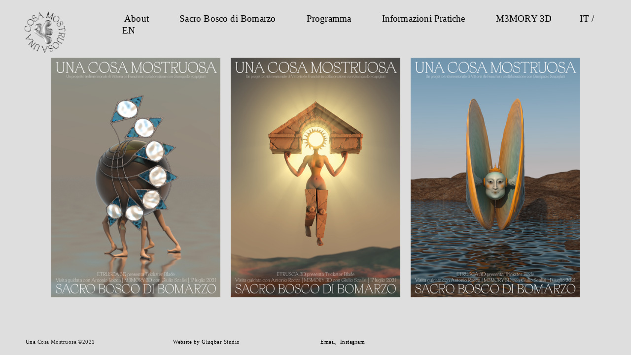

--- FILE ---
content_type: text/html; charset=UTF-8
request_url: https://unacosamostruosa.com/Poster
body_size: 27862
content:
<!DOCTYPE html>
<!-- 

        Running on cargo.site

-->
<html lang="en" data-predefined-style="true" data-css-presets="true" data-css-preset data-typography-preset>
	<head>
<script>
				var __cargo_context__ = 'live';
				var __cargo_js_ver__ = 'c=3521555348';
				var __cargo_maint__ = false;
				
				
			</script>
					<meta http-equiv="X-UA-Compatible" content="IE=edge,chrome=1">
		<meta http-equiv="Content-Type" content="text/html; charset=utf-8">
		<meta name="viewport" content="initial-scale=1.0, maximum-scale=1.0, user-scalable=no">
		
			<meta name="robots" content="index,follow">
		<title>Poster — Una Cosa Mostruosa</title>
		<meta name="description" content="">
				<meta name="twitter:card" content="summary_large_image">
		<meta name="twitter:title" content="Poster — Una Cosa Mostruosa">
		<meta name="twitter:description" content="">
		<meta name="twitter:image" content="https://freight.cargo.site/w/549/i/bbda69bbee6de3359a2414a01365ab20a32b63783d075ec35274bd5b76595dff/Schermata-2021-05-26-alle-12.38.35.png">
		<meta property="og:locale" content="en_US">
		<meta property="og:title" content="Poster — Una Cosa Mostruosa">
		<meta property="og:description" content="">
		<meta property="og:url" content="https://unacosamostruosa.com/Poster">
		<meta property="og:image" content="https://freight.cargo.site/w/549/i/bbda69bbee6de3359a2414a01365ab20a32b63783d075ec35274bd5b76595dff/Schermata-2021-05-26-alle-12.38.35.png">
		<meta property="og:type" content="website">

		<link rel="preconnect" href="https://static.cargo.site" crossorigin>
		<link rel="preconnect" href="https://freight.cargo.site" crossorigin>

		<link rel="preconnect" href="https://fonts.gstatic.com" crossorigin>
		
		<!--<link rel="preload" href="https://static.cargo.site/assets/social/IconFont-Regular-0.9.3.woff2" as="font" type="font/woff" crossorigin>-->

		

		<link href="https://freight.cargo.site/t/original/i/d4ee386565d165ec892e4b9e41c3f07912c7da17c3c50b488b51da93cc9fcd66/Schermata-2021-05-26-alle-12.38.35.ico" rel="shortcut icon">
		<link href="https://unacosamostruosa.com/rss" rel="alternate" type="application/rss+xml" title="Una Cosa Mostruosa feed">

		<link href="//fonts.googleapis.com/css?family=Spectral:400,400italic,700,700italic&c=3521555348&" id="" rel="stylesheet" type="text/css" />
<link href="https://unacosamostruosa.com/stylesheet?c=3521555348&1649228934" id="member_stylesheet" rel="stylesheet" type="text/css" />
<style id="">@font-face{font-family:Icons;src:url(https://static.cargo.site/assets/social/IconFont-Regular-0.9.3.woff2);unicode-range:U+E000-E15C,U+F0000,U+FE0E}@font-face{font-family:Icons;src:url(https://static.cargo.site/assets/social/IconFont-Regular-0.9.3.woff2);font-weight:240;unicode-range:U+E000-E15C,U+F0000,U+FE0E}@font-face{font-family:Icons;src:url(https://static.cargo.site/assets/social/IconFont-Regular-0.9.3.woff2);unicode-range:U+E000-E15C,U+F0000,U+FE0E;font-weight:400}@font-face{font-family:Icons;src:url(https://static.cargo.site/assets/social/IconFont-Regular-0.9.3.woff2);unicode-range:U+E000-E15C,U+F0000,U+FE0E;font-weight:600}@font-face{font-family:Icons;src:url(https://static.cargo.site/assets/social/IconFont-Regular-0.9.3.woff2);unicode-range:U+E000-E15C,U+F0000,U+FE0E;font-weight:800}@font-face{font-family:Icons;src:url(https://static.cargo.site/assets/social/IconFont-Regular-0.9.3.woff2);unicode-range:U+E000-E15C,U+F0000,U+FE0E;font-style:italic}@font-face{font-family:Icons;src:url(https://static.cargo.site/assets/social/IconFont-Regular-0.9.3.woff2);unicode-range:U+E000-E15C,U+F0000,U+FE0E;font-weight:200;font-style:italic}@font-face{font-family:Icons;src:url(https://static.cargo.site/assets/social/IconFont-Regular-0.9.3.woff2);unicode-range:U+E000-E15C,U+F0000,U+FE0E;font-weight:400;font-style:italic}@font-face{font-family:Icons;src:url(https://static.cargo.site/assets/social/IconFont-Regular-0.9.3.woff2);unicode-range:U+E000-E15C,U+F0000,U+FE0E;font-weight:600;font-style:italic}@font-face{font-family:Icons;src:url(https://static.cargo.site/assets/social/IconFont-Regular-0.9.3.woff2);unicode-range:U+E000-E15C,U+F0000,U+FE0E;font-weight:800;font-style:italic}body.iconfont-loading,body.iconfont-loading *{color:transparent!important}body{-moz-osx-font-smoothing:grayscale;-webkit-font-smoothing:antialiased;-webkit-text-size-adjust:none}body.no-scroll{overflow:hidden}/*!
 * Content
 */.page{word-wrap:break-word}:focus{outline:0}.pointer-events-none{pointer-events:none}.pointer-events-auto{pointer-events:auto}.pointer-events-none .page_content .audio-player,.pointer-events-none .page_content .shop_product,.pointer-events-none .page_content a,.pointer-events-none .page_content audio,.pointer-events-none .page_content button,.pointer-events-none .page_content details,.pointer-events-none .page_content iframe,.pointer-events-none .page_content img,.pointer-events-none .page_content input,.pointer-events-none .page_content video{pointer-events:auto}.pointer-events-none .page_content *>a,.pointer-events-none .page_content>a{position:relative}s *{text-transform:inherit}#toolset{position:fixed;bottom:10px;right:10px;z-index:8}.mobile #toolset,.template_site_inframe #toolset{display:none}#toolset a{display:block;height:24px;width:24px;margin:0;padding:0;text-decoration:none;background:rgba(0,0,0,.2)}#toolset a:hover{background:rgba(0,0,0,.8)}[data-adminview] #toolset a,[data-adminview] #toolset_admin a{background:rgba(0,0,0,.04);pointer-events:none;cursor:default}#toolset_admin a:active{background:rgba(0,0,0,.7)}#toolset_admin a svg>*{transform:scale(1.1) translate(0,-.5px);transform-origin:50% 50%}#toolset_admin a svg{pointer-events:none;width:100%!important;height:auto!important}#following-container{overflow:auto;-webkit-overflow-scrolling:touch}#following-container iframe{height:100%;width:100%;position:absolute;top:0;left:0;right:0;bottom:0}:root{--following-width:-400px;--following-animation-duration:450ms}@keyframes following-open{0%{transform:translateX(0)}100%{transform:translateX(var(--following-width))}}@keyframes following-open-inverse{0%{transform:translateX(0)}100%{transform:translateX(calc(-1 * var(--following-width)))}}@keyframes following-close{0%{transform:translateX(var(--following-width))}100%{transform:translateX(0)}}@keyframes following-close-inverse{0%{transform:translateX(calc(-1 * var(--following-width)))}100%{transform:translateX(0)}}body.animate-left{animation:following-open var(--following-animation-duration);animation-fill-mode:both;animation-timing-function:cubic-bezier(.24,1,.29,1)}#following-container.animate-left{animation:following-close-inverse var(--following-animation-duration);animation-fill-mode:both;animation-timing-function:cubic-bezier(.24,1,.29,1)}#following-container.animate-left #following-frame{animation:following-close var(--following-animation-duration);animation-fill-mode:both;animation-timing-function:cubic-bezier(.24,1,.29,1)}body.animate-right{animation:following-close var(--following-animation-duration);animation-fill-mode:both;animation-timing-function:cubic-bezier(.24,1,.29,1)}#following-container.animate-right{animation:following-open-inverse var(--following-animation-duration);animation-fill-mode:both;animation-timing-function:cubic-bezier(.24,1,.29,1)}#following-container.animate-right #following-frame{animation:following-open var(--following-animation-duration);animation-fill-mode:both;animation-timing-function:cubic-bezier(.24,1,.29,1)}.slick-slider{position:relative;display:block;-moz-box-sizing:border-box;box-sizing:border-box;-webkit-user-select:none;-moz-user-select:none;-ms-user-select:none;user-select:none;-webkit-touch-callout:none;-khtml-user-select:none;-ms-touch-action:pan-y;touch-action:pan-y;-webkit-tap-highlight-color:transparent}.slick-list{position:relative;display:block;overflow:hidden;margin:0;padding:0}.slick-list:focus{outline:0}.slick-list.dragging{cursor:pointer;cursor:hand}.slick-slider .slick-list,.slick-slider .slick-track{transform:translate3d(0,0,0);will-change:transform}.slick-track{position:relative;top:0;left:0;display:block}.slick-track:after,.slick-track:before{display:table;content:'';width:1px;height:1px;margin-top:-1px;margin-left:-1px}.slick-track:after{clear:both}.slick-loading .slick-track{visibility:hidden}.slick-slide{display:none;float:left;height:100%;min-height:1px}[dir=rtl] .slick-slide{float:right}.content .slick-slide img{display:inline-block}.content .slick-slide img:not(.image-zoom){cursor:pointer}.content .scrub .slick-list,.content .scrub .slick-slide img:not(.image-zoom){cursor:ew-resize}body.slideshow-scrub-dragging *{cursor:ew-resize!important}.content .slick-slide img:not([src]),.content .slick-slide img[src='']{width:100%;height:auto}.slick-slide.slick-loading img{display:none}.slick-slide.dragging img{pointer-events:none}.slick-initialized .slick-slide{display:block}.slick-loading .slick-slide{visibility:hidden}.slick-vertical .slick-slide{display:block;height:auto;border:1px solid transparent}.slick-arrow.slick-hidden{display:none}.slick-arrow{position:absolute;z-index:9;width:0;top:0;height:100%;cursor:pointer;will-change:opacity;-webkit-transition:opacity 333ms cubic-bezier(.4,0,.22,1);transition:opacity 333ms cubic-bezier(.4,0,.22,1)}.slick-arrow.hidden{opacity:0}.slick-arrow svg{position:absolute;width:36px;height:36px;top:0;left:0;right:0;bottom:0;margin:auto;transform:translate(.25px,.25px)}.slick-arrow svg.right-arrow{transform:translate(.25px,.25px) scaleX(-1)}.slick-arrow svg:active{opacity:.75}.slick-arrow svg .arrow-shape{fill:none!important;stroke:#fff;stroke-linecap:square}.slick-arrow svg .arrow-outline{fill:none!important;stroke-width:2.5px;stroke:rgba(0,0,0,.6);stroke-linecap:square}.slick-arrow.slick-next{right:0;text-align:right}.slick-next svg,.wallpaper-navigation .slick-next svg{margin-right:10px}.mobile .slick-next svg{margin-right:10px}.slick-arrow.slick-prev{text-align:left}.slick-prev svg,.wallpaper-navigation .slick-prev svg{margin-left:10px}.mobile .slick-prev svg{margin-left:10px}.loading_animation{display:none;vertical-align:middle;z-index:15;line-height:0;pointer-events:none;border-radius:100%}.loading_animation.hidden{display:none}.loading_animation.pulsing{opacity:0;display:inline-block;animation-delay:.1s;-webkit-animation-delay:.1s;-moz-animation-delay:.1s;animation-duration:12s;animation-iteration-count:infinite;animation:fade-pulse-in .5s ease-in-out;-moz-animation:fade-pulse-in .5s ease-in-out;-webkit-animation:fade-pulse-in .5s ease-in-out;-webkit-animation-fill-mode:forwards;-moz-animation-fill-mode:forwards;animation-fill-mode:forwards}.loading_animation.pulsing.no-delay{animation-delay:0s;-webkit-animation-delay:0s;-moz-animation-delay:0s}.loading_animation div{border-radius:100%}.loading_animation div svg{max-width:100%;height:auto}.loading_animation div,.loading_animation div svg{width:20px;height:20px}.loading_animation.full-width svg{width:100%;height:auto}.loading_animation.full-width.big svg{width:100px;height:100px}.loading_animation div svg>*{fill:#ccc}.loading_animation div{-webkit-animation:spin-loading 12s ease-out;-webkit-animation-iteration-count:infinite;-moz-animation:spin-loading 12s ease-out;-moz-animation-iteration-count:infinite;animation:spin-loading 12s ease-out;animation-iteration-count:infinite}.loading_animation.hidden{display:none}[data-backdrop] .loading_animation{position:absolute;top:15px;left:15px;z-index:99}.loading_animation.position-absolute.middle{top:calc(50% - 10px);left:calc(50% - 10px)}.loading_animation.position-absolute.topleft{top:0;left:0}.loading_animation.position-absolute.middleright{top:calc(50% - 10px);right:1rem}.loading_animation.position-absolute.middleleft{top:calc(50% - 10px);left:1rem}.loading_animation.gray div svg>*{fill:#999}.loading_animation.gray-dark div svg>*{fill:#666}.loading_animation.gray-darker div svg>*{fill:#555}.loading_animation.gray-light div svg>*{fill:#ccc}.loading_animation.white div svg>*{fill:rgba(255,255,255,.85)}.loading_animation.blue div svg>*{fill:#698fff}.loading_animation.inline{display:inline-block;margin-bottom:.5ex}.loading_animation.inline.left{margin-right:.5ex}@-webkit-keyframes fade-pulse-in{0%{opacity:0}50%{opacity:.5}100%{opacity:1}}@-moz-keyframes fade-pulse-in{0%{opacity:0}50%{opacity:.5}100%{opacity:1}}@keyframes fade-pulse-in{0%{opacity:0}50%{opacity:.5}100%{opacity:1}}@-webkit-keyframes pulsate{0%{opacity:1}50%{opacity:0}100%{opacity:1}}@-moz-keyframes pulsate{0%{opacity:1}50%{opacity:0}100%{opacity:1}}@keyframes pulsate{0%{opacity:1}50%{opacity:0}100%{opacity:1}}@-webkit-keyframes spin-loading{0%{transform:rotate(0)}9%{transform:rotate(1050deg)}18%{transform:rotate(-1090deg)}20%{transform:rotate(-1080deg)}23%{transform:rotate(-1080deg)}28%{transform:rotate(-1095deg)}29%{transform:rotate(-1065deg)}34%{transform:rotate(-1080deg)}35%{transform:rotate(-1050deg)}40%{transform:rotate(-1065deg)}41%{transform:rotate(-1035deg)}44%{transform:rotate(-1035deg)}47%{transform:rotate(-2160deg)}50%{transform:rotate(-2160deg)}56%{transform:rotate(45deg)}60%{transform:rotate(45deg)}80%{transform:rotate(6120deg)}100%{transform:rotate(0)}}@keyframes spin-loading{0%{transform:rotate(0)}9%{transform:rotate(1050deg)}18%{transform:rotate(-1090deg)}20%{transform:rotate(-1080deg)}23%{transform:rotate(-1080deg)}28%{transform:rotate(-1095deg)}29%{transform:rotate(-1065deg)}34%{transform:rotate(-1080deg)}35%{transform:rotate(-1050deg)}40%{transform:rotate(-1065deg)}41%{transform:rotate(-1035deg)}44%{transform:rotate(-1035deg)}47%{transform:rotate(-2160deg)}50%{transform:rotate(-2160deg)}56%{transform:rotate(45deg)}60%{transform:rotate(45deg)}80%{transform:rotate(6120deg)}100%{transform:rotate(0)}}[grid-row]{align-items:flex-start;box-sizing:border-box;display:-webkit-box;display:-webkit-flex;display:-ms-flexbox;display:flex;-webkit-flex-wrap:wrap;-ms-flex-wrap:wrap;flex-wrap:wrap}[grid-col]{box-sizing:border-box}[grid-row] [grid-col].empty:after{content:"\0000A0";cursor:text}body.mobile[data-adminview=content-editproject] [grid-row] [grid-col].empty:after{display:none}[grid-col=auto]{-webkit-box-flex:1;-webkit-flex:1;-ms-flex:1;flex:1}[grid-col=x12]{width:100%}[grid-col=x11]{width:50%}[grid-col=x10]{width:33.33%}[grid-col=x9]{width:25%}[grid-col=x8]{width:20%}[grid-col=x7]{width:16.666666667%}[grid-col=x6]{width:14.285714286%}[grid-col=x5]{width:12.5%}[grid-col=x4]{width:11.111111111%}[grid-col=x3]{width:10%}[grid-col=x2]{width:9.090909091%}[grid-col=x1]{width:8.333333333%}[grid-col="1"]{width:8.33333%}[grid-col="2"]{width:16.66667%}[grid-col="3"]{width:25%}[grid-col="4"]{width:33.33333%}[grid-col="5"]{width:41.66667%}[grid-col="6"]{width:50%}[grid-col="7"]{width:58.33333%}[grid-col="8"]{width:66.66667%}[grid-col="9"]{width:75%}[grid-col="10"]{width:83.33333%}[grid-col="11"]{width:91.66667%}[grid-col="12"]{width:100%}body.mobile [grid-responsive] [grid-col]{width:100%;-webkit-box-flex:none;-webkit-flex:none;-ms-flex:none;flex:none}[data-ce-host=true][contenteditable=true] [grid-pad]{pointer-events:none}[data-ce-host=true][contenteditable=true] [grid-pad]>*{pointer-events:auto}[grid-pad="0"]{padding:0}[grid-pad="0.25"]{padding:.125rem}[grid-pad="0.5"]{padding:.25rem}[grid-pad="0.75"]{padding:.375rem}[grid-pad="1"]{padding:.5rem}[grid-pad="1.25"]{padding:.625rem}[grid-pad="1.5"]{padding:.75rem}[grid-pad="1.75"]{padding:.875rem}[grid-pad="2"]{padding:1rem}[grid-pad="2.5"]{padding:1.25rem}[grid-pad="3"]{padding:1.5rem}[grid-pad="3.5"]{padding:1.75rem}[grid-pad="4"]{padding:2rem}[grid-pad="5"]{padding:2.5rem}[grid-pad="6"]{padding:3rem}[grid-pad="7"]{padding:3.5rem}[grid-pad="8"]{padding:4rem}[grid-pad="9"]{padding:4.5rem}[grid-pad="10"]{padding:5rem}[grid-gutter="0"]{margin:0}[grid-gutter="0.5"]{margin:-.25rem}[grid-gutter="1"]{margin:-.5rem}[grid-gutter="1.5"]{margin:-.75rem}[grid-gutter="2"]{margin:-1rem}[grid-gutter="2.5"]{margin:-1.25rem}[grid-gutter="3"]{margin:-1.5rem}[grid-gutter="3.5"]{margin:-1.75rem}[grid-gutter="4"]{margin:-2rem}[grid-gutter="5"]{margin:-2.5rem}[grid-gutter="6"]{margin:-3rem}[grid-gutter="7"]{margin:-3.5rem}[grid-gutter="8"]{margin:-4rem}[grid-gutter="10"]{margin:-5rem}[grid-gutter="12"]{margin:-6rem}[grid-gutter="14"]{margin:-7rem}[grid-gutter="16"]{margin:-8rem}[grid-gutter="18"]{margin:-9rem}[grid-gutter="20"]{margin:-10rem}small{max-width:100%;text-decoration:inherit}img:not([src]),img[src='']{outline:1px solid rgba(177,177,177,.4);outline-offset:-1px;content:url([data-uri])}img.image-zoom{cursor:-webkit-zoom-in;cursor:-moz-zoom-in;cursor:zoom-in}#imprimatur{color:#333;font-size:10px;font-family:-apple-system,BlinkMacSystemFont,"Segoe UI",Roboto,Oxygen,Ubuntu,Cantarell,"Open Sans","Helvetica Neue",sans-serif,"Sans Serif",Icons;/*!System*/position:fixed;opacity:.3;right:-28px;bottom:160px;transform:rotate(270deg);-ms-transform:rotate(270deg);-webkit-transform:rotate(270deg);z-index:8;text-transform:uppercase;color:#999;opacity:.5;padding-bottom:2px;text-decoration:none}.mobile #imprimatur{display:none}bodycopy cargo-link a{font-family:-apple-system,BlinkMacSystemFont,"Segoe UI",Roboto,Oxygen,Ubuntu,Cantarell,"Open Sans","Helvetica Neue",sans-serif,"Sans Serif",Icons;/*!System*/font-size:12px;font-style:normal;font-weight:400;transform:rotate(270deg);text-decoration:none;position:fixed!important;right:-27px;bottom:100px;text-decoration:none;letter-spacing:normal;background:0 0;border:0;border-bottom:0;outline:0}/*! PhotoSwipe Default UI CSS by Dmitry Semenov | photoswipe.com | MIT license */.pswp--has_mouse .pswp__button--arrow--left,.pswp--has_mouse .pswp__button--arrow--right,.pswp__ui{visibility:visible}.pswp--minimal--dark .pswp__top-bar,.pswp__button{background:0 0}.pswp,.pswp__bg,.pswp__container,.pswp__img--placeholder,.pswp__zoom-wrap,.quick-view-navigation{-webkit-backface-visibility:hidden}.pswp__button{cursor:pointer;opacity:1;-webkit-appearance:none;transition:opacity .2s;-webkit-box-shadow:none;box-shadow:none}.pswp__button-close>svg{top:10px;right:10px;margin-left:auto}.pswp--touch .quick-view-navigation{display:none}.pswp__ui{-webkit-font-smoothing:auto;opacity:1;z-index:1550}.quick-view-navigation{will-change:opacity;-webkit-transition:opacity 333ms cubic-bezier(.4,0,.22,1);transition:opacity 333ms cubic-bezier(.4,0,.22,1)}.quick-view-navigation .pswp__group .pswp__button{pointer-events:auto}.pswp__button>svg{position:absolute;width:36px;height:36px}.quick-view-navigation .pswp__group:active svg{opacity:.75}.pswp__button svg .shape-shape{fill:#fff}.pswp__button svg .shape-outline{fill:#000}.pswp__button-prev>svg{top:0;bottom:0;left:10px;margin:auto}.pswp__button-next>svg{top:0;bottom:0;right:10px;margin:auto}.quick-view-navigation .pswp__group .pswp__button-prev{position:absolute;left:0;top:0;width:0;height:100%}.quick-view-navigation .pswp__group .pswp__button-next{position:absolute;right:0;top:0;width:0;height:100%}.quick-view-navigation .close-button,.quick-view-navigation .left-arrow,.quick-view-navigation .right-arrow{transform:translate(.25px,.25px)}.quick-view-navigation .right-arrow{transform:translate(.25px,.25px) scaleX(-1)}.pswp__button svg .shape-outline{fill:transparent!important;stroke:#000;stroke-width:2.5px;stroke-linecap:square}.pswp__button svg .shape-shape{fill:transparent!important;stroke:#fff;stroke-width:1.5px;stroke-linecap:square}.pswp__bg,.pswp__scroll-wrap,.pswp__zoom-wrap{width:100%;position:absolute}.quick-view-navigation .pswp__group .pswp__button-close{margin:0}.pswp__container,.pswp__item,.pswp__zoom-wrap{right:0;bottom:0;top:0;position:absolute;left:0}.pswp__ui--hidden .pswp__button{opacity:.001}.pswp__ui--hidden .pswp__button,.pswp__ui--hidden .pswp__button *{pointer-events:none}.pswp .pswp__ui.pswp__ui--displaynone{display:none}.pswp__element--disabled{display:none!important}/*! PhotoSwipe main CSS by Dmitry Semenov | photoswipe.com | MIT license */.pswp{position:fixed;display:none;height:100%;width:100%;top:0;left:0;right:0;bottom:0;margin:auto;-ms-touch-action:none;touch-action:none;z-index:9999999;-webkit-text-size-adjust:100%;line-height:initial;letter-spacing:initial;outline:0}.pswp img{max-width:none}.pswp--zoom-disabled .pswp__img{cursor:default!important}.pswp--animate_opacity{opacity:.001;will-change:opacity;-webkit-transition:opacity 333ms cubic-bezier(.4,0,.22,1);transition:opacity 333ms cubic-bezier(.4,0,.22,1)}.pswp--open{display:block}.pswp--zoom-allowed .pswp__img{cursor:-webkit-zoom-in;cursor:-moz-zoom-in;cursor:zoom-in}.pswp--zoomed-in .pswp__img{cursor:-webkit-grab;cursor:-moz-grab;cursor:grab}.pswp--dragging .pswp__img{cursor:-webkit-grabbing;cursor:-moz-grabbing;cursor:grabbing}.pswp__bg{left:0;top:0;height:100%;opacity:0;transform:translateZ(0);will-change:opacity}.pswp__scroll-wrap{left:0;top:0;height:100%}.pswp__container,.pswp__zoom-wrap{-ms-touch-action:none;touch-action:none}.pswp__container,.pswp__img{-webkit-user-select:none;-moz-user-select:none;-ms-user-select:none;user-select:none;-webkit-tap-highlight-color:transparent;-webkit-touch-callout:none}.pswp__zoom-wrap{-webkit-transform-origin:left top;-ms-transform-origin:left top;transform-origin:left top;-webkit-transition:-webkit-transform 222ms cubic-bezier(.4,0,.22,1);transition:transform 222ms cubic-bezier(.4,0,.22,1)}.pswp__bg{-webkit-transition:opacity 222ms cubic-bezier(.4,0,.22,1);transition:opacity 222ms cubic-bezier(.4,0,.22,1)}.pswp--animated-in .pswp__bg,.pswp--animated-in .pswp__zoom-wrap{-webkit-transition:none;transition:none}.pswp--hide-overflow .pswp__scroll-wrap,.pswp--hide-overflow.pswp{overflow:hidden}.pswp__img{position:absolute;width:auto;height:auto;top:0;left:0}.pswp__img--placeholder--blank{background:#222}.pswp--ie .pswp__img{width:100%!important;height:auto!important;left:0;top:0}.pswp__ui--idle{opacity:0}.pswp__error-msg{position:absolute;left:0;top:50%;width:100%;text-align:center;font-size:14px;line-height:16px;margin-top:-8px;color:#ccc}.pswp__error-msg a{color:#ccc;text-decoration:underline}.pswp__error-msg{font-family:-apple-system,BlinkMacSystemFont,"Segoe UI",Roboto,Oxygen,Ubuntu,Cantarell,"Open Sans","Helvetica Neue",sans-serif}.quick-view.mouse-down .iframe-item{pointer-events:none!important}.quick-view-caption-positioner{pointer-events:none;width:100%;height:100%}.quick-view-caption-wrapper{margin:auto;position:absolute;bottom:0;left:0;right:0}.quick-view-horizontal-align-left .quick-view-caption-wrapper{margin-left:0}.quick-view-horizontal-align-right .quick-view-caption-wrapper{margin-right:0}[data-quick-view-caption]{transition:.1s opacity ease-in-out;position:absolute;bottom:0;left:0;right:0}.quick-view-horizontal-align-left [data-quick-view-caption]{text-align:left}.quick-view-horizontal-align-right [data-quick-view-caption]{text-align:right}.quick-view-caption{transition:.1s opacity ease-in-out}.quick-view-caption>*{display:inline-block}.quick-view-caption *{pointer-events:auto}.quick-view-caption.hidden{opacity:0}.shop_product .dropdown_wrapper{flex:0 0 100%;position:relative}.shop_product select{appearance:none;-moz-appearance:none;-webkit-appearance:none;outline:0;-webkit-font-smoothing:antialiased;-moz-osx-font-smoothing:grayscale;cursor:pointer;border-radius:0;white-space:nowrap;overflow:hidden!important;text-overflow:ellipsis}.shop_product select.dropdown::-ms-expand{display:none}.shop_product a{cursor:pointer;border-bottom:none;text-decoration:none}.shop_product a.out-of-stock{pointer-events:none}body.audio-player-dragging *{cursor:ew-resize!important}.audio-player{display:inline-flex;flex:1 0 calc(100% - 2px);width:calc(100% - 2px)}.audio-player .button{height:100%;flex:0 0 3.3rem;display:flex}.audio-player .separator{left:3.3rem;height:100%}.audio-player .buffer{width:0%;height:100%;transition:left .3s linear,width .3s linear}.audio-player.seeking .buffer{transition:left 0s,width 0s}.audio-player.seeking{user-select:none;-webkit-user-select:none;cursor:ew-resize}.audio-player.seeking *{user-select:none;-webkit-user-select:none;cursor:ew-resize}.audio-player .bar{overflow:hidden;display:flex;justify-content:space-between;align-content:center;flex-grow:1}.audio-player .progress{width:0%;height:100%;transition:width .3s linear}.audio-player.seeking .progress{transition:width 0s}.audio-player .pause,.audio-player .play{cursor:pointer;height:100%}.audio-player .note-icon{margin:auto 0;order:2;flex:0 1 auto}.audio-player .title{white-space:nowrap;overflow:hidden;text-overflow:ellipsis;pointer-events:none;user-select:none;padding:.5rem 0 .5rem 1rem;margin:auto auto auto 0;flex:0 3 auto;min-width:0;width:100%}.audio-player .total-time{flex:0 1 auto;margin:auto 0}.audio-player .current-time,.audio-player .play-text{flex:0 1 auto;margin:auto 0}.audio-player .stream-anim{user-select:none;margin:auto auto auto 0}.audio-player .stream-anim span{display:inline-block}.audio-player .buffer,.audio-player .current-time,.audio-player .note-svg,.audio-player .play-text,.audio-player .separator,.audio-player .total-time{user-select:none;pointer-events:none}.audio-player .buffer,.audio-player .play-text,.audio-player .progress{position:absolute}.audio-player,.audio-player .bar,.audio-player .button,.audio-player .current-time,.audio-player .note-icon,.audio-player .pause,.audio-player .play,.audio-player .total-time{position:relative}body.mobile .audio-player,body.mobile .audio-player *{-webkit-touch-callout:none}#standalone-admin-frame{border:0;width:400px;position:absolute;right:0;top:0;height:100vh;z-index:99}body[standalone-admin=true] #standalone-admin-frame{transform:translate(0,0)}body[standalone-admin=true] .main_container{width:calc(100% - 400px)}body[standalone-admin=false] #standalone-admin-frame{transform:translate(100%,0)}body[standalone-admin=false] .main_container{width:100%}.toggle_standaloneAdmin{position:fixed;top:0;right:400px;height:40px;width:40px;z-index:999;cursor:pointer;background-color:rgba(0,0,0,.4)}.toggle_standaloneAdmin:active{opacity:.7}body[standalone-admin=false] .toggle_standaloneAdmin{right:0}.toggle_standaloneAdmin *{color:#fff;fill:#fff}.toggle_standaloneAdmin svg{padding:6px;width:100%;height:100%;opacity:.85}body[standalone-admin=false] .toggle_standaloneAdmin #close,body[standalone-admin=true] .toggle_standaloneAdmin #backdropsettings{display:none}.toggle_standaloneAdmin>div{width:100%;height:100%}#admin_toggle_button{position:fixed;top:50%;transform:translate(0,-50%);right:400px;height:36px;width:12px;z-index:999;cursor:pointer;background-color:rgba(0,0,0,.09);padding-left:2px;margin-right:5px}#admin_toggle_button .bar{content:'';background:rgba(0,0,0,.09);position:fixed;width:5px;bottom:0;top:0;z-index:10}#admin_toggle_button:active{background:rgba(0,0,0,.065)}#admin_toggle_button *{color:#fff;fill:#fff}#admin_toggle_button svg{padding:0;width:16px;height:36px;margin-left:1px;opacity:1}#admin_toggle_button svg *{fill:#fff;opacity:1}#admin_toggle_button[data-state=closed] .toggle_admin_close{display:none}#admin_toggle_button[data-state=closed],#admin_toggle_button[data-state=closed] .toggle_admin_open{width:20px;cursor:pointer;margin:0}#admin_toggle_button[data-state=closed] svg{margin-left:2px}#admin_toggle_button[data-state=open] .toggle_admin_open{display:none}select,select *{text-rendering:auto!important}b b{font-weight:inherit}*{-webkit-box-sizing:border-box;-moz-box-sizing:border-box;box-sizing:border-box}customhtml>*{position:relative;z-index:10}body,html{min-height:100vh;margin:0;padding:0}html{touch-action:manipulation;position:relative;background-color:#fff}.main_container{min-height:100vh;width:100%;overflow:hidden}.container{display:-webkit-box;display:-webkit-flex;display:-moz-box;display:-ms-flexbox;display:flex;-webkit-flex-wrap:wrap;-moz-flex-wrap:wrap;-ms-flex-wrap:wrap;flex-wrap:wrap;max-width:100%;width:100%;overflow:visible}.container{align-items:flex-start;-webkit-align-items:flex-start}.page{z-index:2}.page ul li>text-limit{display:block}.content,.content_container,.pinned{-webkit-flex:1 0 auto;-moz-flex:1 0 auto;-ms-flex:1 0 auto;flex:1 0 auto;max-width:100%}.content_container{width:100%}.content_container.full_height{min-height:100vh}.page_background{position:absolute;top:0;left:0;width:100%;height:100%}.page_container{position:relative;overflow:visible;width:100%}.backdrop{position:absolute;top:0;z-index:1;width:100%;height:100%;max-height:100vh}.backdrop>div{position:absolute;top:0;left:0;width:100%;height:100%;-webkit-backface-visibility:hidden;backface-visibility:hidden;transform:translate3d(0,0,0);contain:strict}[data-backdrop].backdrop>div[data-overflowing]{max-height:100vh;position:absolute;top:0;left:0}body.mobile [split-responsive]{display:flex;flex-direction:column}body.mobile [split-responsive] .container{width:100%;order:2}body.mobile [split-responsive] .backdrop{position:relative;height:50vh;width:100%;order:1}body.mobile [split-responsive] [data-auxiliary].backdrop{position:absolute;height:50vh;width:100%;order:1}.page{position:relative;z-index:2}img[data-align=left]{float:left}img[data-align=right]{float:right}[data-rotation]{transform-origin:center center}.content .page_content:not([contenteditable=true]) [data-draggable]{pointer-events:auto!important;backface-visibility:hidden}.preserve-3d{-moz-transform-style:preserve-3d;transform-style:preserve-3d}.content .page_content:not([contenteditable=true]) [data-draggable] iframe{pointer-events:none!important}.dragging-active iframe{pointer-events:none!important}.content .page_content:not([contenteditable=true]) [data-draggable]:active{opacity:1}.content .scroll-transition-fade{transition:transform 1s ease-in-out,opacity .8s ease-in-out}.content .scroll-transition-fade.below-viewport{opacity:0;transform:translateY(40px)}.mobile.full_width .page_container:not([split-layout]) .container_width{width:100%}[data-view=pinned_bottom] .bottom_pin_invisibility{visibility:hidden}.pinned{position:relative;width:100%}.pinned .page_container.accommodate:not(.fixed):not(.overlay){z-index:2}.pinned .page_container.overlay{position:absolute;z-index:4}.pinned .page_container.overlay.fixed{position:fixed}.pinned .page_container.overlay.fixed .page{max-height:100vh;-webkit-overflow-scrolling:touch}.pinned .page_container.overlay.fixed .page.allow-scroll{overflow-y:auto;overflow-x:hidden}.pinned .page_container.overlay.fixed .page.allow-scroll{align-items:flex-start;-webkit-align-items:flex-start}.pinned .page_container .page.allow-scroll::-webkit-scrollbar{width:0;background:0 0;display:none}.pinned.pinned_top .page_container.overlay{left:0;top:0}.pinned.pinned_bottom .page_container.overlay{left:0;bottom:0}div[data-container=set]:empty{margin-top:1px}.thumbnails{position:relative;z-index:1}[thumbnails=grid]{align-items:baseline}[thumbnails=justify] .thumbnail{box-sizing:content-box}[thumbnails][data-padding-zero] .thumbnail{margin-bottom:-1px}[thumbnails=montessori] .thumbnail{pointer-events:auto;position:absolute}[thumbnails] .thumbnail>a{display:block;text-decoration:none}[thumbnails=montessori]{height:0}[thumbnails][data-resizing],[thumbnails][data-resizing] *{cursor:nwse-resize}[thumbnails] .thumbnail .resize-handle{cursor:nwse-resize;width:26px;height:26px;padding:5px;position:absolute;opacity:.75;right:-1px;bottom:-1px;z-index:100}[thumbnails][data-resizing] .resize-handle{display:none}[thumbnails] .thumbnail .resize-handle svg{position:absolute;top:0;left:0}[thumbnails] .thumbnail .resize-handle:hover{opacity:1}[data-can-move].thumbnail .resize-handle svg .resize_path_outline{fill:#fff}[data-can-move].thumbnail .resize-handle svg .resize_path{fill:#000}[thumbnails=montessori] .thumbnail_sizer{height:0;width:100%;position:relative;padding-bottom:100%;pointer-events:none}[thumbnails] .thumbnail img{display:block;min-height:3px;margin-bottom:0}[thumbnails] .thumbnail img:not([src]),img[src=""]{margin:0!important;width:100%;min-height:3px;height:100%!important;position:absolute}[aspect-ratio="1x1"].thumb_image{height:0;padding-bottom:100%;overflow:hidden}[aspect-ratio="4x3"].thumb_image{height:0;padding-bottom:75%;overflow:hidden}[aspect-ratio="16x9"].thumb_image{height:0;padding-bottom:56.25%;overflow:hidden}[thumbnails] .thumb_image{width:100%;position:relative}[thumbnails][thumbnail-vertical-align=top]{align-items:flex-start}[thumbnails][thumbnail-vertical-align=middle]{align-items:center}[thumbnails][thumbnail-vertical-align=bottom]{align-items:baseline}[thumbnails][thumbnail-horizontal-align=left]{justify-content:flex-start}[thumbnails][thumbnail-horizontal-align=middle]{justify-content:center}[thumbnails][thumbnail-horizontal-align=right]{justify-content:flex-end}.thumb_image.default_image>svg{position:absolute;top:0;left:0;bottom:0;right:0;width:100%;height:100%}.thumb_image.default_image{outline:1px solid #ccc;outline-offset:-1px;position:relative}.mobile.full_width [data-view=Thumbnail] .thumbnails_width{width:100%}.content [data-draggable] a:active,.content [data-draggable] img:active{opacity:initial}.content .draggable-dragging{opacity:initial}[data-draggable].draggable_visible{visibility:visible}[data-draggable].draggable_hidden{visibility:hidden}.gallery_card [data-draggable],.marquee [data-draggable]{visibility:inherit}[data-draggable]{visibility:visible;background-color:rgba(0,0,0,.003)}#site_menu_panel_container .image-gallery:not(.initialized){height:0;padding-bottom:100%;min-height:initial}.image-gallery:not(.initialized){min-height:100vh;visibility:hidden;width:100%}.image-gallery .gallery_card img{display:block;width:100%;height:auto}.image-gallery .gallery_card{transform-origin:center}.image-gallery .gallery_card.dragging{opacity:.1;transform:initial!important}.image-gallery:not([image-gallery=slideshow]) .gallery_card iframe:only-child,.image-gallery:not([image-gallery=slideshow]) .gallery_card video:only-child{width:100%;height:100%;top:0;left:0;position:absolute}.image-gallery[image-gallery=slideshow] .gallery_card video[muted][autoplay]:not([controls]),.image-gallery[image-gallery=slideshow] .gallery_card video[muted][data-autoplay]:not([controls]){pointer-events:none}.image-gallery [image-gallery-pad="0"] video:only-child{object-fit:cover;height:calc(100% + 1px)}div.image-gallery>a,div.image-gallery>iframe,div.image-gallery>img,div.image-gallery>video{display:none}[image-gallery-row]{align-items:flex-start;box-sizing:border-box;display:-webkit-box;display:-webkit-flex;display:-ms-flexbox;display:flex;-webkit-flex-wrap:wrap;-ms-flex-wrap:wrap;flex-wrap:wrap}.image-gallery .gallery_card_image{width:100%;position:relative}[data-predefined-style=true] .image-gallery a.gallery_card{display:block;border:none}[image-gallery-col]{box-sizing:border-box}[image-gallery-col=x12]{width:100%}[image-gallery-col=x11]{width:50%}[image-gallery-col=x10]{width:33.33%}[image-gallery-col=x9]{width:25%}[image-gallery-col=x8]{width:20%}[image-gallery-col=x7]{width:16.666666667%}[image-gallery-col=x6]{width:14.285714286%}[image-gallery-col=x5]{width:12.5%}[image-gallery-col=x4]{width:11.111111111%}[image-gallery-col=x3]{width:10%}[image-gallery-col=x2]{width:9.090909091%}[image-gallery-col=x1]{width:8.333333333%}.content .page_content [image-gallery-pad].image-gallery{pointer-events:none}.content .page_content [image-gallery-pad].image-gallery .gallery_card_image>*,.content .page_content [image-gallery-pad].image-gallery .gallery_image_caption{pointer-events:auto}.content .page_content [image-gallery-pad="0"]{padding:0}.content .page_content [image-gallery-pad="0.25"]{padding:.125rem}.content .page_content [image-gallery-pad="0.5"]{padding:.25rem}.content .page_content [image-gallery-pad="0.75"]{padding:.375rem}.content .page_content [image-gallery-pad="1"]{padding:.5rem}.content .page_content [image-gallery-pad="1.25"]{padding:.625rem}.content .page_content [image-gallery-pad="1.5"]{padding:.75rem}.content .page_content [image-gallery-pad="1.75"]{padding:.875rem}.content .page_content [image-gallery-pad="2"]{padding:1rem}.content .page_content [image-gallery-pad="2.5"]{padding:1.25rem}.content .page_content [image-gallery-pad="3"]{padding:1.5rem}.content .page_content [image-gallery-pad="3.5"]{padding:1.75rem}.content .page_content [image-gallery-pad="4"]{padding:2rem}.content .page_content [image-gallery-pad="5"]{padding:2.5rem}.content .page_content [image-gallery-pad="6"]{padding:3rem}.content .page_content [image-gallery-pad="7"]{padding:3.5rem}.content .page_content [image-gallery-pad="8"]{padding:4rem}.content .page_content [image-gallery-pad="9"]{padding:4.5rem}.content .page_content [image-gallery-pad="10"]{padding:5rem}.content .page_content [image-gallery-gutter="0"]{margin:0}.content .page_content [image-gallery-gutter="0.5"]{margin:-.25rem}.content .page_content [image-gallery-gutter="1"]{margin:-.5rem}.content .page_content [image-gallery-gutter="1.5"]{margin:-.75rem}.content .page_content [image-gallery-gutter="2"]{margin:-1rem}.content .page_content [image-gallery-gutter="2.5"]{margin:-1.25rem}.content .page_content [image-gallery-gutter="3"]{margin:-1.5rem}.content .page_content [image-gallery-gutter="3.5"]{margin:-1.75rem}.content .page_content [image-gallery-gutter="4"]{margin:-2rem}.content .page_content [image-gallery-gutter="5"]{margin:-2.5rem}.content .page_content [image-gallery-gutter="6"]{margin:-3rem}.content .page_content [image-gallery-gutter="7"]{margin:-3.5rem}.content .page_content [image-gallery-gutter="8"]{margin:-4rem}.content .page_content [image-gallery-gutter="10"]{margin:-5rem}.content .page_content [image-gallery-gutter="12"]{margin:-6rem}.content .page_content [image-gallery-gutter="14"]{margin:-7rem}.content .page_content [image-gallery-gutter="16"]{margin:-8rem}.content .page_content [image-gallery-gutter="18"]{margin:-9rem}.content .page_content [image-gallery-gutter="20"]{margin:-10rem}[image-gallery=slideshow]:not(.initialized)>*{min-height:1px;opacity:0;min-width:100%}[image-gallery=slideshow][data-constrained-by=height] [image-gallery-vertical-align].slick-track{align-items:flex-start}[image-gallery=slideshow] img.image-zoom:active{opacity:initial}[image-gallery=slideshow].slick-initialized .gallery_card{pointer-events:none}[image-gallery=slideshow].slick-initialized .gallery_card.slick-current{pointer-events:auto}[image-gallery=slideshow] .gallery_card:not(.has_caption){line-height:0}.content .page_content [image-gallery=slideshow].image-gallery>*{pointer-events:auto}.content [image-gallery=slideshow].image-gallery.slick-initialized .gallery_card{overflow:hidden;margin:0;display:flex;flex-flow:row wrap;flex-shrink:0}.content [image-gallery=slideshow].image-gallery.slick-initialized .gallery_card.slick-current{overflow:visible}[image-gallery=slideshow] .gallery_image_caption{opacity:1;transition:opacity .3s;-webkit-transition:opacity .3s;width:100%;margin-left:auto;margin-right:auto;clear:both}[image-gallery-horizontal-align=left] .gallery_image_caption{text-align:left}[image-gallery-horizontal-align=middle] .gallery_image_caption{text-align:center}[image-gallery-horizontal-align=right] .gallery_image_caption{text-align:right}[image-gallery=slideshow][data-slideshow-in-transition] .gallery_image_caption{opacity:0;transition:opacity .3s;-webkit-transition:opacity .3s}[image-gallery=slideshow] .gallery_card_image{width:initial;margin:0;display:inline-block}[image-gallery=slideshow] .gallery_card img{margin:0;display:block}[image-gallery=slideshow][data-exploded]{align-items:flex-start;box-sizing:border-box;display:-webkit-box;display:-webkit-flex;display:-ms-flexbox;display:flex;-webkit-flex-wrap:wrap;-ms-flex-wrap:wrap;flex-wrap:wrap;justify-content:flex-start;align-content:flex-start}[image-gallery=slideshow][data-exploded] .gallery_card{padding:1rem;width:16.666%}[image-gallery=slideshow][data-exploded] .gallery_card_image{height:0;display:block;width:100%}[image-gallery=grid]{align-items:baseline}[image-gallery=grid] .gallery_card.has_caption .gallery_card_image{display:block}[image-gallery=grid] [image-gallery-pad="0"].gallery_card{margin-bottom:-1px}[image-gallery=grid] .gallery_card img{margin:0}[image-gallery=columns] .gallery_card img{margin:0}[image-gallery=justify]{align-items:flex-start}[image-gallery=justify] .gallery_card img{margin:0}[image-gallery=montessori][image-gallery-row]{display:block}[image-gallery=montessori] a.gallery_card,[image-gallery=montessori] div.gallery_card{position:absolute;pointer-events:auto}[image-gallery=montessori][data-can-move] .gallery_card,[image-gallery=montessori][data-can-move] .gallery_card .gallery_card_image,[image-gallery=montessori][data-can-move] .gallery_card .gallery_card_image>*{cursor:move}[image-gallery=montessori]{position:relative;height:0}[image-gallery=freeform] .gallery_card{position:relative}[image-gallery=freeform] [image-gallery-pad="0"].gallery_card{margin-bottom:-1px}[image-gallery-vertical-align]{display:flex;flex-flow:row wrap}[image-gallery-vertical-align].slick-track{display:flex;flex-flow:row nowrap}.image-gallery .slick-list{margin-bottom:-.3px}[image-gallery-vertical-align=top]{align-content:flex-start;align-items:flex-start}[image-gallery-vertical-align=middle]{align-items:center;align-content:center}[image-gallery-vertical-align=bottom]{align-content:flex-end;align-items:flex-end}[image-gallery-horizontal-align=left]{justify-content:flex-start}[image-gallery-horizontal-align=middle]{justify-content:center}[image-gallery-horizontal-align=right]{justify-content:flex-end}.image-gallery[data-resizing],.image-gallery[data-resizing] *{cursor:nwse-resize!important}.image-gallery .gallery_card .resize-handle,.image-gallery .gallery_card .resize-handle *{cursor:nwse-resize!important}.image-gallery .gallery_card .resize-handle{width:26px;height:26px;padding:5px;position:absolute;opacity:.75;right:-1px;bottom:-1px;z-index:10}.image-gallery[data-resizing] .resize-handle{display:none}.image-gallery .gallery_card .resize-handle svg{cursor:nwse-resize!important;position:absolute;top:0;left:0}.image-gallery .gallery_card .resize-handle:hover{opacity:1}[data-can-move].gallery_card .resize-handle svg .resize_path_outline{fill:#fff}[data-can-move].gallery_card .resize-handle svg .resize_path{fill:#000}[image-gallery=montessori] .thumbnail_sizer{height:0;width:100%;position:relative;padding-bottom:100%;pointer-events:none}#site_menu_button{display:block;text-decoration:none;pointer-events:auto;z-index:9;vertical-align:top;cursor:pointer;box-sizing:content-box;font-family:Icons}#site_menu_button.custom_icon{padding:0;line-height:0}#site_menu_button.custom_icon img{width:100%;height:auto}#site_menu_wrapper.disabled #site_menu_button{display:none}#site_menu_wrapper.mobile_only #site_menu_button{display:none}body.mobile #site_menu_wrapper.mobile_only:not(.disabled) #site_menu_button:not(.active){display:block}#site_menu_panel_container[data-type=cargo_menu] #site_menu_panel{display:block;position:fixed;top:0;right:0;bottom:0;left:0;z-index:10;cursor:default}.site_menu{pointer-events:auto;position:absolute;z-index:11;top:0;bottom:0;line-height:0;max-width:400px;min-width:300px;font-size:20px;text-align:left;background:rgba(20,20,20,.95);padding:20px 30px 90px 30px;overflow-y:auto;overflow-x:hidden;display:-webkit-box;display:-webkit-flex;display:-ms-flexbox;display:flex;-webkit-box-orient:vertical;-webkit-box-direction:normal;-webkit-flex-direction:column;-ms-flex-direction:column;flex-direction:column;-webkit-box-pack:start;-webkit-justify-content:flex-start;-ms-flex-pack:start;justify-content:flex-start}body.mobile #site_menu_wrapper .site_menu{-webkit-overflow-scrolling:touch;min-width:auto;max-width:100%;width:100%;padding:20px}#site_menu_wrapper[data-sitemenu-position=bottom-left] #site_menu,#site_menu_wrapper[data-sitemenu-position=top-left] #site_menu{left:0}#site_menu_wrapper[data-sitemenu-position=bottom-right] #site_menu,#site_menu_wrapper[data-sitemenu-position=top-right] #site_menu{right:0}#site_menu_wrapper[data-type=page] .site_menu{right:0;left:0;width:100%;padding:0;margin:0;background:0 0}.site_menu_wrapper.open .site_menu{display:block}.site_menu div{display:block}.site_menu a{text-decoration:none;display:inline-block;color:rgba(255,255,255,.75);max-width:100%;overflow:hidden;white-space:nowrap;text-overflow:ellipsis;line-height:1.4}.site_menu div a.active{color:rgba(255,255,255,.4)}.site_menu div.set-link>a{font-weight:700}.site_menu div.hidden{display:none}.site_menu .close{display:block;position:absolute;top:0;right:10px;font-size:60px;line-height:50px;font-weight:200;color:rgba(255,255,255,.4);cursor:pointer;user-select:none}#site_menu_panel_container .page_container{position:relative;overflow:hidden;background:0 0;z-index:2}#site_menu_panel_container .site_menu_page_wrapper{position:fixed;top:0;left:0;overflow-y:auto;-webkit-overflow-scrolling:touch;height:100%;width:100%;z-index:100}#site_menu_panel_container .site_menu_page_wrapper .backdrop{pointer-events:none}#site_menu_panel_container #site_menu_page_overlay{position:fixed;top:0;right:0;bottom:0;left:0;cursor:default;z-index:1}#shop_button{display:block;text-decoration:none;pointer-events:auto;z-index:9;vertical-align:top;cursor:pointer;box-sizing:content-box;font-family:Icons}#shop_button.custom_icon{padding:0;line-height:0}#shop_button.custom_icon img{width:100%;height:auto}#shop_button.disabled{display:none}.loading[data-loading]{display:none;position:fixed;bottom:8px;left:8px;z-index:100}.new_site_button_wrapper{font-size:1.8rem;font-weight:400;color:rgba(0,0,0,.85);font-family:-apple-system,BlinkMacSystemFont,'Segoe UI',Roboto,Oxygen,Ubuntu,Cantarell,'Open Sans','Helvetica Neue',sans-serif,'Sans Serif',Icons;font-style:normal;line-height:1.4;color:#fff;position:fixed;bottom:0;right:0;z-index:999}body.template_site #toolset{display:none!important}body.mobile .new_site_button{display:none}.new_site_button{display:flex;height:44px;cursor:pointer}.new_site_button .plus{width:44px;height:100%}.new_site_button .plus svg{width:100%;height:100%}.new_site_button .plus svg line{stroke:#000;stroke-width:2px}.new_site_button .plus:after,.new_site_button .plus:before{content:'';width:30px;height:2px}.new_site_button .text{background:#0fce83;display:none;padding:7.5px 15px 7.5px 15px;height:100%;font-size:20px;color:#222}.new_site_button:active{opacity:.8}.new_site_button.show_full .text{display:block}.new_site_button.show_full .plus{display:none}html:not(.admin-wrapper) .template_site #confirm_modal [data-progress] .progress-indicator:after{content:'Generating Site...';padding:7.5px 15px;right:-200px;color:#000}bodycopy svg.marker-overlay,bodycopy svg.marker-overlay *{transform-origin:0 0;-webkit-transform-origin:0 0;box-sizing:initial}bodycopy svg#svgroot{box-sizing:initial}bodycopy svg.marker-overlay{padding:inherit;position:absolute;left:0;top:0;width:100%;height:100%;min-height:1px;overflow:visible;pointer-events:none;z-index:999}bodycopy svg.marker-overlay *{pointer-events:initial}bodycopy svg.marker-overlay text{letter-spacing:initial}bodycopy svg.marker-overlay a{cursor:pointer}.marquee:not(.torn-down){overflow:hidden;width:100%;position:relative;padding-bottom:.25em;padding-top:.25em;margin-bottom:-.25em;margin-top:-.25em;contain:layout}.marquee .marquee_contents{will-change:transform;display:flex;flex-direction:column}.marquee[behavior][direction].torn-down{white-space:normal}.marquee[behavior=bounce] .marquee_contents{display:block;float:left;clear:both}.marquee[behavior=bounce] .marquee_inner{display:block}.marquee[behavior=bounce][direction=vertical] .marquee_contents{width:100%}.marquee[behavior=bounce][direction=diagonal] .marquee_inner:last-child,.marquee[behavior=bounce][direction=vertical] .marquee_inner:last-child{position:relative;visibility:hidden}.marquee[behavior=bounce][direction=horizontal],.marquee[behavior=scroll][direction=horizontal]{white-space:pre}.marquee[behavior=scroll][direction=horizontal] .marquee_contents{display:inline-flex;white-space:nowrap;min-width:100%}.marquee[behavior=scroll][direction=horizontal] .marquee_inner{min-width:100%}.marquee[behavior=scroll] .marquee_inner:first-child{will-change:transform;position:absolute;width:100%;top:0;left:0}.cycle{display:none}</style>
<script type="text/json" data-set="defaults" >{"current_offset":0,"current_page":1,"cargo_url":"unacosamostruosa","is_domain":true,"is_mobile":false,"is_tablet":false,"is_phone":false,"api_path":"https:\/\/unacosamostruosa.com\/_api","is_editor":false,"is_template":false,"is_direct_link":true,"direct_link_pid":19904029}</script>
<script type="text/json" data-set="DisplayOptions" >{"user_id":1132119,"pagination_count":24,"title_in_project":true,"disable_project_scroll":false,"learning_cargo_seen":true,"resource_url":null,"use_sets":null,"sets_are_clickable":null,"set_links_position":null,"sticky_pages":null,"total_projects":0,"slideshow_responsive":false,"slideshow_thumbnails_header":true,"layout_options":{"content_position":"center_cover","content_width":"100","content_margin":"5","main_margin":"5","text_alignment":"text_left","vertical_position":"vertical_top","bgcolor":"rgba(222, 222, 222, 1)","WebFontConfig":{"system":{"families":{"-apple-system":{"variants":["n4"]}}},"google":{"families":{"Spectral":{"variants":["400","400italic","700","700italic"]}}}},"links_orientation":"links_horizontal","viewport_size":"phone","mobile_zoom":"22","mobile_view":"desktop","mobile_padding":"-5.5","mobile_formatting":false,"width_unit":"rem","text_width":"66","is_feed":false,"limit_vertical_images":true,"image_zoom":true,"mobile_images_full_width":false,"responsive_columns":"1","responsive_thumbnails_padding":"0.7","enable_sitemenu":false,"sitemenu_mobileonly":false,"menu_position":"top-left","sitemenu_option":"cargo_menu","responsive_row_height":"75","advanced_padding_enabled":false,"main_margin_top":"5","main_margin_right":"5","main_margin_bottom":"5","main_margin_left":"5","mobile_pages_full_width":true,"scroll_transition":true,"image_full_zoom":true,"quick_view_height":"100","quick_view_width":"100","quick_view_alignment":"quick_view_center_center","advanced_quick_view_padding_enabled":false,"quick_view_padding":"2.5","quick_view_padding_top":"2.5","quick_view_padding_bottom":"2.5","quick_view_padding_left":"2.5","quick_view_padding_right":"2.5","quick_content_alignment":"quick_content_center_center","close_quick_view_on_scroll":true,"show_quick_view_ui":false,"quick_view_bgcolor":"rgba(0, 0, 0, 1)","quick_view_caption":false},"element_sort":{"no-group":[{"name":"Navigation","isActive":true},{"name":"Header Text","isActive":true},{"name":"Content","isActive":true},{"name":"Header Image","isActive":false}]},"site_menu_options":{"display_type":"page","enable":false,"mobile_only":false,"position":"top-right","single_page_id":"19841715","icon":null,"show_homepage":true,"single_page_url":"Menu","custom_icon":"\/\/freight.cargo.site\/t\/original\/i\/4657962fa5679526b1b5003da99ee712aee4492a243a8b8129380dd64a13233a\/Schermata-2021-05-26-alle-12.38.35.png"},"ecommerce_options":{"enable_ecommerce_button":false,"shop_button_position":"top-right","shop_icon":"text","custom_icon":false,"shop_icon_text":"Shopping Bag &lt;(#)&gt;","icon":"","enable_geofencing":false,"enabled_countries":["AF","AX","AL","DZ","AS","AD","AO","AI","AQ","AG","AR","AM","AW","AU","AT","AZ","BS","BH","BD","BB","BY","BE","BZ","BJ","BM","BT","BO","BQ","BA","BW","BV","BR","IO","BN","BG","BF","BI","KH","CM","CA","CV","KY","CF","TD","CL","CN","CX","CC","CO","KM","CG","CD","CK","CR","CI","HR","CU","CW","CY","CZ","DK","DJ","DM","DO","EC","EG","SV","GQ","ER","EE","ET","FK","FO","FJ","FI","FR","GF","PF","TF","GA","GM","GE","DE","GH","GI","GR","GL","GD","GP","GU","GT","GG","GN","GW","GY","HT","HM","VA","HN","HK","HU","IS","IN","ID","IR","IQ","IE","IM","IL","IT","JM","JP","JE","JO","KZ","KE","KI","KP","KR","KW","KG","LA","LV","LB","LS","LR","LY","LI","LT","LU","MO","MK","MG","MW","MY","MV","ML","MT","MH","MQ","MR","MU","YT","MX","FM","MD","MC","MN","ME","MS","MA","MZ","MM","NA","NR","NP","NL","NC","NZ","NI","NE","NG","NU","NF","MP","NO","OM","PK","PW","PS","PA","PG","PY","PE","PH","PN","PL","PT","PR","QA","RE","RO","RU","RW","BL","SH","KN","LC","MF","PM","VC","WS","SM","ST","SA","SN","RS","SC","SL","SG","SX","SK","SI","SB","SO","ZA","GS","SS","ES","LK","SD","SR","SJ","SZ","SE","CH","SY","TW","TJ","TZ","TH","TL","TG","TK","TO","TT","TN","TR","TM","TC","TV","UG","UA","AE","GB","US","UM","UY","UZ","VU","VE","VN","VG","VI","WF","EH","YE","ZM","ZW"]}}</script>
<script type="text/json" data-set="Site" >{"id":"1132119","direct_link":"https:\/\/unacosamostruosa.com","display_url":"unacosamostruosa.com","site_url":"unacosamostruosa","account_shop_id":null,"has_ecommerce":false,"has_shop":false,"ecommerce_key_public":null,"cargo_spark_button":true,"following_url":null,"website_title":"Una Cosa Mostruosa","meta_tags":"","meta_description":"","meta_head":"","homepage_id":"19854011","css_url":"https:\/\/unacosamostruosa.com\/stylesheet","rss_url":"https:\/\/unacosamostruosa.com\/rss","js_url":"\/_jsapps\/design\/design.js","favicon_url":"https:\/\/freight.cargo.site\/t\/original\/i\/d4ee386565d165ec892e4b9e41c3f07912c7da17c3c50b488b51da93cc9fcd66\/Schermata-2021-05-26-alle-12.38.35.ico","home_url":"https:\/\/cargo.site","auth_url":"https:\/\/cargo.site","profile_url":null,"profile_width":0,"profile_height":0,"social_image_url":"https:\/\/freight.cargo.site\/i\/f86e33dfad76724cd7acb6ce891068a62af1c523d0dd1362717c2a5c2c19cfaf\/2.png","social_width":826,"social_height":1142,"social_description":"Una Cosa Mostruosa\n17 Luglio 2021\nSacro Bosco di Bomarzo (IT)","social_has_image":true,"social_has_description":true,"site_menu_icon":"https:\/\/freight.cargo.site\/i\/4657962fa5679526b1b5003da99ee712aee4492a243a8b8129380dd64a13233a\/Schermata-2021-05-26-alle-12.38.35.png","site_menu_has_image":true,"custom_html":"<customhtml><\/customhtml>","filter":null,"is_editor":false,"use_hi_res":false,"hiq":null,"progenitor_site":"againstnature","files":{"50.png":"https:\/\/files.cargocollective.com\/c1132119\/50.png?1622214236","49.png":"https:\/\/files.cargocollective.com\/c1132119\/49.png?1622214236","48.png":"https:\/\/files.cargocollective.com\/c1132119\/48.png?1622214236","47.png":"https:\/\/files.cargocollective.com\/c1132119\/47.png?1622214234","46.png":"https:\/\/files.cargocollective.com\/c1132119\/46.png?1622214234","45.png":"https:\/\/files.cargocollective.com\/c1132119\/45.png?1622214232","44.png":"https:\/\/files.cargocollective.com\/c1132119\/44.png?1622214232","43.png":"https:\/\/files.cargocollective.com\/c1132119\/43.png?1622214232","42.png":"https:\/\/files.cargocollective.com\/c1132119\/42.png?1622214231","41.png":"https:\/\/files.cargocollective.com\/c1132119\/41.png?1622214230","40.png":"https:\/\/files.cargocollective.com\/c1132119\/40.png?1622214230","39.png":"https:\/\/files.cargocollective.com\/c1132119\/39.png?1622214230","38.png":"https:\/\/files.cargocollective.com\/c1132119\/38.png?1622214228","36.png":"https:\/\/files.cargocollective.com\/c1132119\/36.png?1622214228","37.png":"https:\/\/files.cargocollective.com\/c1132119\/37.png?1622214228","35.png":"https:\/\/files.cargocollective.com\/c1132119\/35.png?1622214227","34.png":"https:\/\/files.cargocollective.com\/c1132119\/34.png?1622214227","33.png":"https:\/\/files.cargocollective.com\/c1132119\/33.png?1622214227","32.png":"https:\/\/files.cargocollective.com\/c1132119\/32.png?1622214226","31.png":"https:\/\/files.cargocollective.com\/c1132119\/31.png?1622214226","30.png":"https:\/\/files.cargocollective.com\/c1132119\/30.png?1622214226","29.png":"https:\/\/files.cargocollective.com\/c1132119\/29.png?1622214225","28.png":"https:\/\/files.cargocollective.com\/c1132119\/28.png?1622214225","27.png":"https:\/\/files.cargocollective.com\/c1132119\/27.png?1622214225","25.png":"https:\/\/files.cargocollective.com\/c1132119\/25.png?1622214224","26.png":"https:\/\/files.cargocollective.com\/c1132119\/26.png?1622214224","24.png":"https:\/\/files.cargocollective.com\/c1132119\/24.png?1622214224","23.png":"https:\/\/files.cargocollective.com\/c1132119\/23.png?1622214223","22.png":"https:\/\/files.cargocollective.com\/c1132119\/22.png?1622214223","21.png":"https:\/\/files.cargocollective.com\/c1132119\/21.png?1622214223","20.png":"https:\/\/files.cargocollective.com\/c1132119\/20.png?1622700156","19.png":"https:\/\/files.cargocollective.com\/c1132119\/19.png?1622214222","18.png":"https:\/\/files.cargocollective.com\/c1132119\/18.png?1622214222","17.png":"https:\/\/files.cargocollective.com\/c1132119\/17.png?1622214221","16.png":"https:\/\/files.cargocollective.com\/c1132119\/16.png?1622214219","15.png":"https:\/\/files.cargocollective.com\/c1132119\/15.png?1622214218","14.png":"https:\/\/files.cargocollective.com\/c1132119\/14.png?1622214217","12.png":"https:\/\/files.cargocollective.com\/c1132119\/12.png?1622214216","13.png":"https:\/\/files.cargocollective.com\/c1132119\/13.png?1622214216","11.png":"https:\/\/files.cargocollective.com\/c1132119\/11.png?1622214215","10.png":"https:\/\/files.cargocollective.com\/c1132119\/10.png?1622214215","9.png":"https:\/\/files.cargocollective.com\/c1132119\/9.png?1622214214","8.png":"https:\/\/files.cargocollective.com\/c1132119\/8.png?1622214214","7.png":"https:\/\/files.cargocollective.com\/c1132119\/7.png?1622214214","6.png":"https:\/\/files.cargocollective.com\/c1132119\/6.png?1622214213","5.png":"https:\/\/files.cargocollective.com\/c1132119\/5.png?1622214213","4.png":"https:\/\/files.cargocollective.com\/c1132119\/4.png?1622214213","3.png":"https:\/\/files.cargocollective.com\/c1132119\/3.png?1622214212","2.png":"https:\/\/files.cargocollective.com\/c1132119\/2.png?1622214212","1.png":"https:\/\/files.cargocollective.com\/c1132119\/1.png?1622214211","retro_1.png":"https:\/\/files.cargocollective.com\/c1132119\/retro_1.png?1622214143","Apoc.woff":"https:\/\/files.cargocollective.com\/c1132119\/Apoc.woff?1622129573"},"resource_url":"unacosamostruosa.com\/_api\/v0\/site\/1132119"}</script>
<script type="text/json" data-set="ScaffoldingData" >{"id":0,"title":"Una Cosa Mostruosa","project_url":0,"set_id":0,"is_homepage":false,"pin":false,"is_set":true,"in_nav":false,"stack":false,"sort":0,"index":0,"page_count":3,"pin_position":null,"thumbnail_options":null,"pages":[{"id":19819526,"title":"Cards","project_url":"Cards","set_id":0,"is_homepage":false,"pin":false,"is_set":true,"in_nav":false,"stack":false,"sort":1,"index":0,"page_count":0,"pin_position":null,"thumbnail_options":null,"pages":[{"id":19854011,"site_id":1132119,"project_url":"Carte","direct_link":"https:\/\/unacosamostruosa.com\/Carte","type":"page","title":"Carte","title_no_html":"Carte","tags":"","display":false,"pin":false,"pin_options":null,"in_nav":false,"is_homepage":true,"backdrop_enabled":false,"is_set":false,"stack":false,"excerpt":"...","content":"<script src=\"https:\/\/scripts.sirv.com\/sirvjs\/v3\/sirv.js\"><\/script>\n<div grid-row=\"\" grid-pad=\"0\" grid-gutter=\"0\">\n\t<div grid-col=\"x8\" grid-pad=\"0\"><div class=\"figure\"><img class=\"Sirv image-main sirv-image-loaded\" data-src=\"https:\/\/files.cargocollective.com\/c1132119\/retro_1.png\" id=\"responsive-image-6876124\" src=\"https:\/\/files.cargocollective.com\/c1132119\/retro_1.png\" referrerpolicy=\"no-referrer-when-downgrade\">\n<img class=\"Sirv image-hover sirv-image-loaded\" data-src=\"https:\/\/files.cargocollective.com\/c1132119\/4.png\" id=\"responsive-image-2355278\" src=\"https:\/\/files.cargocollective.com\/c1132119\/4.png\" referrerpolicy=\"no-referrer-when-downgrade\">\n<br>\n<\/div><\/div>\n\t<div grid-col=\"x8\" grid-pad=\"0\" class=\"\"><div class=\"figure\"><img class=\"Sirv image-main sirv-image-loaded\" data-src=\"https:\/\/files.cargocollective.com\/c1132119\/retro_1.png\" id=\"responsive-image-6876124\" src=\"https:\/\/files.cargocollective.com\/c1132119\/retro_1.png\" referrerpolicy=\"no-referrer-when-downgrade\">\n<img class=\"Sirv image-hover sirv-image-loaded\" data-src=\"https:\/\/files.cargocollective.com\/c1132119\/33.png\" id=\"responsive-image-2355278\" src=\"https:\/\/files.cargocollective.com\/c1132119\/33.png\" referrerpolicy=\"no-referrer-when-downgrade\">\n<\/div>\n<\/div>\n\t<div grid-col=\"x8\" grid-pad=\"0\" class=\"\"><div class=\"figure\"><img class=\"Sirv image-main sirv-image-loaded\" data-src=\"https:\/\/files.cargocollective.com\/c1132119\/retro_1.png\" id=\"responsive-image-6876124\" src=\"https:\/\/files.cargocollective.com\/c1132119\/retro_1.png\" referrerpolicy=\"no-referrer-when-downgrade\">\n<img class=\"Sirv image-hover sirv-image-loaded\" data-src=\"https:\/\/files.cargocollective.com\/c1132119\/26.png\" id=\"responsive-image-2355278\" src=\"https:\/\/files.cargocollective.com\/c1132119\/26.png\" referrerpolicy=\"no-referrer-when-downgrade\">\n<\/div>\n<\/div>\n\t<div grid-col=\"x8\" grid-pad=\"0\" class=\"\"><div class=\"figure\"><img class=\"Sirv image-main sirv-image-loaded\" data-src=\"https:\/\/files.cargocollective.com\/c1132119\/retro_1.png\" id=\"responsive-image-6876124\" src=\"https:\/\/files.cargocollective.com\/c1132119\/retro_1.png\" referrerpolicy=\"no-referrer-when-downgrade\">\n<img class=\"Sirv image-hover sirv-image-loaded\" data-src=\"https:\/\/files.cargocollective.com\/c1132119\/6.png\" id=\"responsive-image-2355278\" src=\"https:\/\/files.cargocollective.com\/c1132119\/6.png\" referrerpolicy=\"no-referrer-when-downgrade\">\n<\/div>\n<\/div>\n\t<div grid-col=\"x8\" grid-pad=\"0\" class=\"\"><div class=\"figure\"><img class=\"Sirv image-main sirv-image-loaded\" data-src=\"https:\/\/files.cargocollective.com\/c1132119\/retro_1.png\" id=\"responsive-image-6876124\" src=\"https:\/\/files.cargocollective.com\/c1132119\/retro_1.png\" referrerpolicy=\"no-referrer-when-downgrade\">\n<img class=\"Sirv image-hover sirv-image-loaded\" data-src=\"https:\/\/files.cargocollective.com\/c1132119\/13.png\" id=\"responsive-image-2355278\" src=\"https:\/\/files.cargocollective.com\/c1132119\/13.png\" referrerpolicy=\"no-referrer-when-downgrade\"><\/div><\/div>\n<\/div><div grid-row=\"\" grid-pad=\"0\" grid-gutter=\"0\"><div grid-col=\"x8\" grid-pad=\"0\"><div class=\"figure\"><img class=\"Sirv image-main sirv-image-loaded\" data-src=\"https:\/\/files.cargocollective.com\/c1132119\/retro_1.png\" id=\"responsive-image-6876124\" src=\"https:\/\/files.cargocollective.com\/c1132119\/retro_1.png\" referrerpolicy=\"no-referrer-when-downgrade\">\n<img class=\"Sirv image-hover sirv-image-loaded\" data-src=\"https:\/\/files.cargocollective.com\/c1132119\/24.png\" id=\"responsive-image-2355278\" src=\"https:\/\/files.cargocollective.com\/c1132119\/24.png\" referrerpolicy=\"no-referrer-when-downgrade\">\n<br>\n<\/div><\/div>\n\t<div grid-col=\"x8\" grid-pad=\"0\" class=\"\"><div class=\"figure\"><img class=\"Sirv image-main sirv-image-loaded\" data-src=\"https:\/\/files.cargocollective.com\/c1132119\/retro_1.png\" id=\"responsive-image-6876124\" src=\"https:\/\/files.cargocollective.com\/c1132119\/retro_1.png\" referrerpolicy=\"no-referrer-when-downgrade\">\n<img class=\"Sirv image-hover sirv-image-loaded\" data-src=\"https:\/\/files.cargocollective.com\/c1132119\/19.png\" id=\"responsive-image-2355278\" src=\"https:\/\/files.cargocollective.com\/c1132119\/19.png\" referrerpolicy=\"no-referrer-when-downgrade\">\n<\/div>\n<\/div>\n\t<div grid-col=\"x8\" grid-pad=\"0\" class=\"\"><div class=\"figure\"><img class=\"Sirv image-main sirv-image-loaded\" data-src=\"https:\/\/files.cargocollective.com\/c1132119\/retro_1.png\" id=\"responsive-image-6876124\" src=\"https:\/\/files.cargocollective.com\/c1132119\/retro_1.png\" referrerpolicy=\"no-referrer-when-downgrade\">\n<img class=\"Sirv image-hover sirv-image-loaded\" data-src=\"https:\/\/files.cargocollective.com\/c1132119\/40.png\" id=\"responsive-image-2355278\" src=\"https:\/\/files.cargocollective.com\/c1132119\/40.png\" referrerpolicy=\"no-referrer-when-downgrade\">\n<\/div>\n<\/div>\n\t<div grid-col=\"x8\" grid-pad=\"0\" class=\"\"><div class=\"figure\"><img class=\"Sirv image-main sirv-image-loaded\" data-src=\"https:\/\/files.cargocollective.com\/c1132119\/retro_1.png\" id=\"responsive-image-6876124\" src=\"https:\/\/files.cargocollective.com\/c1132119\/retro_1.png\" referrerpolicy=\"no-referrer-when-downgrade\">\n<img class=\"Sirv image-hover sirv-image-loaded\" data-src=\"https:\/\/files.cargocollective.com\/c1132119\/37.png\" id=\"responsive-image-2355278\" src=\"https:\/\/files.cargocollective.com\/c1132119\/37.png\" referrerpolicy=\"no-referrer-when-downgrade\">\n<\/div>\n<\/div>\n\t<div grid-col=\"x8\" grid-pad=\"0\" class=\"\"><div class=\"figure\"><img class=\"Sirv image-main sirv-image-loaded\" data-src=\"https:\/\/files.cargocollective.com\/c1132119\/retro_1.png\" id=\"responsive-image-6876124\" src=\"https:\/\/files.cargocollective.com\/c1132119\/retro_1.png\" referrerpolicy=\"no-referrer-when-downgrade\">\n<img class=\"Sirv image-hover sirv-image-loaded\" data-src=\"https:\/\/files.cargocollective.com\/c1132119\/9.png\" id=\"responsive-image-2355278\" src=\"https:\/\/files.cargocollective.com\/c1132119\/9.png\" referrerpolicy=\"no-referrer-when-downgrade\"><\/div><\/div><\/div><div grid-row=\"\" grid-pad=\"0\" grid-gutter=\"0\"><div grid-col=\"x8\" grid-pad=\"0\"><div class=\"figure\"><img class=\"Sirv image-main sirv-image-loaded\" data-src=\"https:\/\/files.cargocollective.com\/c1132119\/retro_1.png\" id=\"responsive-image-6876124\" src=\"https:\/\/files.cargocollective.com\/c1132119\/retro_1.png\" referrerpolicy=\"no-referrer-when-downgrade\">\n<img class=\"Sirv image-hover sirv-image-loaded\" data-src=\"https:\/\/files.cargocollective.com\/c1132119\/22.png\" id=\"responsive-image-2355278\" src=\"https:\/\/files.cargocollective.com\/c1132119\/22.png\" referrerpolicy=\"no-referrer-when-downgrade\">\n<br>\n<\/div><\/div>\n\t<div grid-col=\"x8\" grid-pad=\"0\" class=\"\"><div class=\"figure\"><img class=\"Sirv image-main sirv-image-loaded\" data-src=\"https:\/\/files.cargocollective.com\/c1132119\/retro_1.png\" id=\"responsive-image-6876124\" src=\"https:\/\/files.cargocollective.com\/c1132119\/retro_1.png\" referrerpolicy=\"no-referrer-when-downgrade\">\n<img class=\"Sirv image-hover sirv-image-loaded\" data-src=\"https:\/\/files.cargocollective.com\/c1132119\/10.png\" id=\"responsive-image-2355278\" src=\"https:\/\/files.cargocollective.com\/c1132119\/10.png\" referrerpolicy=\"no-referrer-when-downgrade\">\n<\/div>\n<\/div>\n\t<div grid-col=\"x8\" grid-pad=\"0\" class=\"\"><div class=\"figure\"><img class=\"Sirv image-main sirv-image-loaded\" data-src=\"https:\/\/files.cargocollective.com\/c1132119\/retro_1.png\" id=\"responsive-image-6876124\" src=\"https:\/\/files.cargocollective.com\/c1132119\/retro_1.png\" referrerpolicy=\"no-referrer-when-downgrade\">\n<img class=\"Sirv image-hover sirv-image-loaded\" data-src=\"https:\/\/files.cargocollective.com\/c1132119\/21.png\" id=\"responsive-image-2355278\" src=\"https:\/\/files.cargocollective.com\/c1132119\/21.png\" referrerpolicy=\"no-referrer-when-downgrade\">\n<\/div>\n<\/div>\n\t<div grid-col=\"x8\" grid-pad=\"0\" class=\"\"><div class=\"figure\"><img class=\"Sirv image-main sirv-image-loaded\" data-src=\"https:\/\/files.cargocollective.com\/c1132119\/retro_1.png\" id=\"responsive-image-6876124\" src=\"https:\/\/files.cargocollective.com\/c1132119\/retro_1.png\" referrerpolicy=\"no-referrer-when-downgrade\">\n<img class=\"Sirv image-hover sirv-image-loaded\" data-src=\"https:\/\/files.cargocollective.com\/c1132119\/15.png\" id=\"responsive-image-2355278\" src=\"https:\/\/files.cargocollective.com\/c1132119\/15.png\" referrerpolicy=\"no-referrer-when-downgrade\">\n<\/div>\n<\/div>\n\t<div grid-col=\"x8\" grid-pad=\"0\" class=\"\"><div class=\"figure\"><img class=\"Sirv image-main sirv-image-loaded\" data-src=\"https:\/\/files.cargocollective.com\/c1132119\/retro_1.png\" id=\"responsive-image-6876124\" src=\"https:\/\/files.cargocollective.com\/c1132119\/retro_1.png\" referrerpolicy=\"no-referrer-when-downgrade\">\n<img class=\"Sirv image-hover sirv-image-loaded\" data-src=\"https:\/\/files.cargocollective.com\/c1132119\/27.png\" id=\"responsive-image-2355278\" src=\"https:\/\/files.cargocollective.com\/c1132119\/27.png\" referrerpolicy=\"no-referrer-when-downgrade\"><\/div><\/div><\/div><div grid-row=\"\" grid-pad=\"0\" grid-gutter=\"0\"><div grid-col=\"x8\" grid-pad=\"0\"><div class=\"figure\"><img class=\"Sirv image-main sirv-image-loaded\" data-src=\"https:\/\/files.cargocollective.com\/c1132119\/retro_1.png\" id=\"responsive-image-6876124\" src=\"https:\/\/files.cargocollective.com\/c1132119\/retro_1.png\" referrerpolicy=\"no-referrer-when-downgrade\">\n<img class=\"Sirv image-hover sirv-image-loaded\" data-src=\"https:\/\/files.cargocollective.com\/c1132119\/7.png\" id=\"responsive-image-2355278\" src=\"https:\/\/files.cargocollective.com\/c1132119\/7.png\" referrerpolicy=\"no-referrer-when-downgrade\">\n<br>\n<\/div><\/div>\n\t<div grid-col=\"x8\" grid-pad=\"0\" class=\"\"><div class=\"figure\"><img class=\"Sirv image-main sirv-image-loaded\" data-src=\"https:\/\/files.cargocollective.com\/c1132119\/retro_1.png\" id=\"responsive-image-6876124\" src=\"https:\/\/files.cargocollective.com\/c1132119\/retro_1.png\" referrerpolicy=\"no-referrer-when-downgrade\">\n<img class=\"Sirv image-hover sirv-image-loaded\" data-src=\"https:\/\/files.cargocollective.com\/c1132119\/17.png\" id=\"responsive-image-2355278\" src=\"https:\/\/files.cargocollective.com\/c1132119\/17.png\" referrerpolicy=\"no-referrer-when-downgrade\">\n<\/div>\n<\/div>\n\t<div grid-col=\"x8\" grid-pad=\"0\" class=\"\"><div class=\"figure\"><img class=\"Sirv image-main sirv-image-loaded\" data-src=\"https:\/\/files.cargocollective.com\/c1132119\/retro_1.png\" id=\"responsive-image-6876124\" src=\"https:\/\/files.cargocollective.com\/c1132119\/retro_1.png\" referrerpolicy=\"no-referrer-when-downgrade\">\n<img class=\"Sirv image-hover sirv-image-loaded\" data-src=\"https:\/\/files.cargocollective.com\/c1132119\/32.png\" id=\"responsive-image-2355278\" src=\"https:\/\/files.cargocollective.com\/c1132119\/32.png\" referrerpolicy=\"no-referrer-when-downgrade\">\n<\/div>\n<\/div>\n\t<div grid-col=\"x8\" grid-pad=\"0\" class=\"\"><div class=\"figure\"><img class=\"Sirv image-main sirv-image-loaded\" data-src=\"https:\/\/files.cargocollective.com\/c1132119\/retro_1.png\" id=\"responsive-image-6876124\" src=\"https:\/\/files.cargocollective.com\/c1132119\/retro_1.png\" referrerpolicy=\"no-referrer-when-downgrade\">\n<img class=\"Sirv image-hover sirv-image-loaded\" data-src=\"https:\/\/files.cargocollective.com\/c1132119\/44.png\" id=\"responsive-image-2355278\" src=\"https:\/\/files.cargocollective.com\/c1132119\/44.png\" referrerpolicy=\"no-referrer-when-downgrade\">\n<\/div>\n<\/div>\n\t<div grid-col=\"x8\" grid-pad=\"0\" class=\"\"><div class=\"figure\"><img class=\"Sirv image-main sirv-image-loaded\" data-src=\"https:\/\/files.cargocollective.com\/c1132119\/retro_1.png\" id=\"responsive-image-6876124\" src=\"https:\/\/files.cargocollective.com\/c1132119\/retro_1.png\" referrerpolicy=\"no-referrer-when-downgrade\">\n<img class=\"Sirv image-hover sirv-image-loaded\" data-src=\"https:\/\/files.cargocollective.com\/c1132119\/2.png\" id=\"responsive-image-2355278\" src=\"https:\/\/files.cargocollective.com\/c1132119\/2.png\" referrerpolicy=\"no-referrer-when-downgrade\"><\/div><\/div><\/div><div grid-row=\"\" grid-pad=\"0\" grid-gutter=\"0\"><div grid-col=\"x8\" grid-pad=\"0\"><div class=\"figure\"><img class=\"Sirv image-main sirv-image-loaded\" data-src=\"https:\/\/files.cargocollective.com\/c1132119\/retro_1.png\" id=\"responsive-image-6876124\" src=\"https:\/\/files.cargocollective.com\/c1132119\/retro_1.png\" referrerpolicy=\"no-referrer-when-downgrade\">\n<img class=\"Sirv image-hover sirv-image-loaded\" data-src=\"https:\/\/files.cargocollective.com\/c1132119\/18.png\" id=\"responsive-image-2355278\" src=\"https:\/\/files.cargocollective.com\/c1132119\/18.png\" referrerpolicy=\"no-referrer-when-downgrade\">\n<br>\n<\/div><\/div>\n\t<div grid-col=\"x8\" grid-pad=\"0\" class=\"\"><div class=\"figure\"><img class=\"Sirv image-main sirv-image-loaded\" data-src=\"https:\/\/files.cargocollective.com\/c1132119\/retro_1.png\" id=\"responsive-image-6876124\" src=\"https:\/\/files.cargocollective.com\/c1132119\/retro_1.png\" referrerpolicy=\"no-referrer-when-downgrade\">\n<img class=\"Sirv image-hover sirv-image-loaded\" data-src=\"https:\/\/files.cargocollective.com\/c1132119\/30.png\" id=\"responsive-image-2355278\" src=\"https:\/\/files.cargocollective.com\/c1132119\/30.png\" referrerpolicy=\"no-referrer-when-downgrade\">\n<\/div>\n<\/div>\n\t<div grid-col=\"x8\" grid-pad=\"0\" class=\"\"><div class=\"figure\"><img class=\"Sirv image-main sirv-image-loaded\" data-src=\"https:\/\/files.cargocollective.com\/c1132119\/retro_1.png\" id=\"responsive-image-6876124\" src=\"https:\/\/files.cargocollective.com\/c1132119\/retro_1.png\" referrerpolicy=\"no-referrer-when-downgrade\">\n<img class=\"Sirv image-hover sirv-image-loaded\" data-src=\"https:\/\/files.cargocollective.com\/c1132119\/35.png\" id=\"responsive-image-2355278\" src=\"https:\/\/files.cargocollective.com\/c1132119\/35.png\" referrerpolicy=\"no-referrer-when-downgrade\">\n<\/div>\n<\/div>\n\t<div grid-col=\"x8\" grid-pad=\"0\" class=\"\"><div class=\"figure\"><img class=\"Sirv image-main sirv-image-loaded\" data-src=\"https:\/\/files.cargocollective.com\/c1132119\/retro_1.png\" id=\"responsive-image-6876124\" src=\"https:\/\/files.cargocollective.com\/c1132119\/retro_1.png\" referrerpolicy=\"no-referrer-when-downgrade\">\n<img class=\"Sirv image-hover sirv-image-loaded\" data-src=\"https:\/\/files.cargocollective.com\/c1132119\/14.png\" id=\"responsive-image-2355278\" src=\"https:\/\/files.cargocollective.com\/c1132119\/14.png\" referrerpolicy=\"no-referrer-when-downgrade\">\n<\/div>\n<\/div>\n\t<div grid-col=\"x8\" grid-pad=\"0\" class=\"\"><div class=\"figure\"><img class=\"Sirv image-main sirv-image-loaded\" data-src=\"https:\/\/files.cargocollective.com\/c1132119\/retro_1.png\" id=\"responsive-image-6876124\" src=\"https:\/\/files.cargocollective.com\/c1132119\/retro_1.png\" referrerpolicy=\"no-referrer-when-downgrade\">\n<img class=\"Sirv image-hover sirv-image-loaded\" data-src=\"https:\/\/files.cargocollective.com\/c1132119\/25.png\" id=\"responsive-image-2355278\" src=\"https:\/\/files.cargocollective.com\/c1132119\/25.png\" referrerpolicy=\"no-referrer-when-downgrade\"><\/div><\/div><\/div><div grid-row=\"\" grid-pad=\"0\" grid-gutter=\"0\"><div grid-col=\"x8\" grid-pad=\"0\"><div class=\"figure\"><img class=\"Sirv image-main sirv-image-loaded\" data-src=\"https:\/\/files.cargocollective.com\/c1132119\/retro_1.png\" id=\"responsive-image-6876124\" src=\"https:\/\/files.cargocollective.com\/c1132119\/retro_1.png\" referrerpolicy=\"no-referrer-when-downgrade\">\n<img class=\"Sirv image-hover sirv-image-loaded\" data-src=\"https:\/\/files.cargocollective.com\/c1132119\/48.png\" id=\"responsive-image-2355278\" src=\"https:\/\/files.cargocollective.com\/c1132119\/48.png\" referrerpolicy=\"no-referrer-when-downgrade\">\n<br>\n<\/div><\/div>\n\t<div grid-col=\"x8\" grid-pad=\"0\" class=\"\"><div class=\"figure\"><img class=\"Sirv image-main sirv-image-loaded\" data-src=\"https:\/\/files.cargocollective.com\/c1132119\/retro_1.png\" id=\"responsive-image-6876124\" src=\"https:\/\/files.cargocollective.com\/c1132119\/retro_1.png\" referrerpolicy=\"no-referrer-when-downgrade\">\n<img class=\"Sirv image-hover sirv-image-loaded\" data-src=\"https:\/\/files.cargocollective.com\/c1132119\/11.png\" id=\"responsive-image-2355278\" src=\"https:\/\/files.cargocollective.com\/c1132119\/11.png\" referrerpolicy=\"no-referrer-when-downgrade\">\n<\/div>\n<\/div>\n\t<div grid-col=\"x8\" grid-pad=\"0\" class=\"\"><div class=\"figure\"><img class=\"Sirv image-main sirv-image-loaded\" data-src=\"https:\/\/files.cargocollective.com\/c1132119\/retro_1.png\" id=\"responsive-image-6876124\" src=\"https:\/\/files.cargocollective.com\/c1132119\/retro_1.png\" referrerpolicy=\"no-referrer-when-downgrade\">\n<img class=\"Sirv image-hover sirv-image-loaded\" data-src=\"https:\/\/files.cargocollective.com\/c1132119\/31.png\" id=\"responsive-image-2355278\" src=\"https:\/\/files.cargocollective.com\/c1132119\/31.png\" referrerpolicy=\"no-referrer-when-downgrade\">\n<\/div>\n<\/div>\n\t<div grid-col=\"x8\" grid-pad=\"0\" class=\"\"><div class=\"figure\"><img class=\"Sirv image-main sirv-image-loaded\" data-src=\"https:\/\/files.cargocollective.com\/c1132119\/retro_1.png\" id=\"responsive-image-6876124\" src=\"https:\/\/files.cargocollective.com\/c1132119\/retro_1.png\" referrerpolicy=\"no-referrer-when-downgrade\">\n<img class=\"Sirv image-hover sirv-image-loaded\" data-src=\"https:\/\/files.cargocollective.com\/c1132119\/1.png\" id=\"responsive-image-2355278\" src=\"https:\/\/files.cargocollective.com\/c1132119\/1.png\" referrerpolicy=\"no-referrer-when-downgrade\">\n<\/div>\n<\/div>\n\t<div grid-col=\"x8\" grid-pad=\"0\" class=\"\"><div class=\"figure\"><img class=\"Sirv image-main sirv-image-loaded\" data-src=\"https:\/\/files.cargocollective.com\/c1132119\/retro_1.png\" id=\"responsive-image-6876124\" src=\"https:\/\/files.cargocollective.com\/c1132119\/retro_1.png\" referrerpolicy=\"no-referrer-when-downgrade\">\n<img class=\"Sirv image-hover sirv-image-loaded\" data-src=\"https:\/\/files.cargocollective.com\/c1132119\/45.png\" id=\"responsive-image-2355278\" src=\"https:\/\/files.cargocollective.com\/c1132119\/45.png\" referrerpolicy=\"no-referrer-when-downgrade\"><\/div><\/div><\/div><div grid-row=\"\" grid-pad=\"0\" grid-gutter=\"0\"><div grid-col=\"x8\" grid-pad=\"0\"><div class=\"figure\"><img class=\"Sirv image-main sirv-image-loaded\" data-src=\"https:\/\/files.cargocollective.com\/c1132119\/retro_1.png\" id=\"responsive-image-6876124\" src=\"https:\/\/files.cargocollective.com\/c1132119\/retro_1.png\" referrerpolicy=\"no-referrer-when-downgrade\">\n<img class=\"Sirv image-hover sirv-image-loaded\" data-src=\"https:\/\/files.cargocollective.com\/c1132119\/28.png\" id=\"responsive-image-2355278\" src=\"https:\/\/files.cargocollective.com\/c1132119\/28.png\" referrerpolicy=\"no-referrer-when-downgrade\">\n<br>\n<\/div><\/div>\n\t<div grid-col=\"x8\" grid-pad=\"0\" class=\"\"><div class=\"figure\"><img class=\"Sirv image-main sirv-image-loaded\" data-src=\"https:\/\/files.cargocollective.com\/c1132119\/retro_1.png\" id=\"responsive-image-6876124\" src=\"https:\/\/files.cargocollective.com\/c1132119\/retro_1.png\" referrerpolicy=\"no-referrer-when-downgrade\">\n<img class=\"Sirv image-hover sirv-image-loaded\" data-src=\"https:\/\/files.cargocollective.com\/c1132119\/49.png\" id=\"responsive-image-2355278\" src=\"https:\/\/files.cargocollective.com\/c1132119\/49.png\" referrerpolicy=\"no-referrer-when-downgrade\">\n<\/div>\n<\/div>\n\t<div grid-col=\"x8\" grid-pad=\"0\" class=\"\"><div class=\"figure\"><img class=\"Sirv image-main sirv-image-loaded\" data-src=\"https:\/\/files.cargocollective.com\/c1132119\/retro_1.png\" id=\"responsive-image-6876124\" src=\"https:\/\/files.cargocollective.com\/c1132119\/retro_1.png\" referrerpolicy=\"no-referrer-when-downgrade\">\n<img class=\"Sirv image-hover sirv-image-loaded\" data-src=\"https:\/\/files.cargocollective.com\/c1132119\/23.png\" id=\"responsive-image-2355278\" src=\"https:\/\/files.cargocollective.com\/c1132119\/23.png\" referrerpolicy=\"no-referrer-when-downgrade\">\n<\/div>\n<\/div>\n\t<div grid-col=\"x8\" grid-pad=\"0\" class=\"\"><div class=\"figure\"><img class=\"Sirv image-main sirv-image-loaded\" data-src=\"https:\/\/files.cargocollective.com\/c1132119\/retro_1.png\" id=\"responsive-image-6876124\" src=\"https:\/\/files.cargocollective.com\/c1132119\/retro_1.png\" referrerpolicy=\"no-referrer-when-downgrade\">\n<img class=\"Sirv image-hover sirv-image-loaded\" data-src=\"https:\/\/files.cargocollective.com\/c1132119\/3.png\" id=\"responsive-image-2355278\" src=\"https:\/\/files.cargocollective.com\/c1132119\/3.png\" referrerpolicy=\"no-referrer-when-downgrade\">\n<\/div>\n<\/div>\n\t<div grid-col=\"x8\" grid-pad=\"0\" class=\"\"><div class=\"figure\"><img class=\"Sirv image-main sirv-image-loaded\" data-src=\"https:\/\/files.cargocollective.com\/c1132119\/retro_1.png\" id=\"responsive-image-6876124\" src=\"https:\/\/files.cargocollective.com\/c1132119\/retro_1.png\" referrerpolicy=\"no-referrer-when-downgrade\">\n<img class=\"Sirv image-hover sirv-image-loaded\" data-src=\"https:\/\/files.cargocollective.com\/c1132119\/41.png\" id=\"responsive-image-2355278\" src=\"https:\/\/files.cargocollective.com\/c1132119\/41.png\" referrerpolicy=\"no-referrer-when-downgrade\"><\/div><\/div><\/div><div grid-row=\"\" grid-pad=\"0\" grid-gutter=\"0\"><div grid-col=\"x8\" grid-pad=\"0\"><div class=\"figure\"><img class=\"Sirv image-main sirv-image-loaded\" data-src=\"https:\/\/files.cargocollective.com\/c1132119\/retro_1.png\" id=\"responsive-image-6876124\" src=\"https:\/\/files.cargocollective.com\/c1132119\/retro_1.png\" referrerpolicy=\"no-referrer-when-downgrade\">\n<img class=\"Sirv image-hover sirv-image-loaded\" data-src=\"https:\/\/files.cargocollective.com\/c1132119\/5.png\" id=\"responsive-image-2355278\" src=\"https:\/\/files.cargocollective.com\/c1132119\/5.png\" referrerpolicy=\"no-referrer-when-downgrade\">\n<br>\n<\/div><\/div>\n\t<div grid-col=\"x8\" grid-pad=\"0\" class=\"\"><div class=\"figure\"><img class=\"Sirv image-main sirv-image-loaded\" data-src=\"https:\/\/files.cargocollective.com\/c1132119\/retro_1.png\" id=\"responsive-image-6876124\" src=\"https:\/\/files.cargocollective.com\/c1132119\/retro_1.png\" referrerpolicy=\"no-referrer-when-downgrade\">\n<img class=\"Sirv image-hover sirv-image-loaded\" data-src=\"https:\/\/files.cargocollective.com\/c1132119\/29.png\" id=\"responsive-image-2355278\" src=\"https:\/\/files.cargocollective.com\/c1132119\/29.png\" referrerpolicy=\"no-referrer-when-downgrade\">\n<\/div>\n<\/div>\n\t<div grid-col=\"x8\" grid-pad=\"0\" class=\"\"><div class=\"figure\"><img class=\"Sirv image-main sirv-image-loaded\" data-src=\"https:\/\/files.cargocollective.com\/c1132119\/retro_1.png\" id=\"responsive-image-6876124\" src=\"https:\/\/files.cargocollective.com\/c1132119\/retro_1.png\" referrerpolicy=\"no-referrer-when-downgrade\">\n<img class=\"Sirv image-hover sirv-image-loaded\" data-src=\"https:\/\/files.cargocollective.com\/c1132119\/43.png\" id=\"responsive-image-2355278\" src=\"https:\/\/files.cargocollective.com\/c1132119\/43.png\" referrerpolicy=\"no-referrer-when-downgrade\">\n<\/div>\n<\/div>\n\t<div grid-col=\"x8\" grid-pad=\"0\" class=\"\"><div class=\"figure\"><img class=\"Sirv image-main sirv-image-loaded\" data-src=\"https:\/\/files.cargocollective.com\/c1132119\/retro_1.png\" id=\"responsive-image-6876124\" src=\"https:\/\/files.cargocollective.com\/c1132119\/retro_1.png\" referrerpolicy=\"no-referrer-when-downgrade\">\n<img class=\"Sirv image-hover sirv-image-loaded\" data-src=\"https:\/\/files.cargocollective.com\/c1132119\/16.png\" id=\"responsive-image-2355278\" src=\"https:\/\/files.cargocollective.com\/c1132119\/16.png\" referrerpolicy=\"no-referrer-when-downgrade\">\n<\/div>\n<\/div>\n\t<div grid-col=\"x8\" grid-pad=\"0\" class=\"\"><div class=\"figure\"><img class=\"Sirv image-main sirv-image-loaded\" data-src=\"https:\/\/files.cargocollective.com\/c1132119\/retro_1.png\" id=\"responsive-image-6876124\" src=\"https:\/\/files.cargocollective.com\/c1132119\/retro_1.png\" referrerpolicy=\"no-referrer-when-downgrade\">\n<img class=\"Sirv image-hover sirv-image-loaded\" data-src=\"https:\/\/files.cargocollective.com\/c1132119\/47.png\" id=\"responsive-image-2355278\" src=\"https:\/\/files.cargocollective.com\/c1132119\/47.png\" referrerpolicy=\"no-referrer-when-downgrade\"><\/div><\/div><\/div><div grid-row=\"\" grid-pad=\"0\" grid-gutter=\"0\"><div grid-col=\"x8\" grid-pad=\"0\"><div class=\"figure\"><img class=\"Sirv image-main sirv-image-loaded\" data-src=\"https:\/\/files.cargocollective.com\/c1132119\/retro_1.png\" id=\"responsive-image-6876124\" src=\"https:\/\/files.cargocollective.com\/c1132119\/retro_1.png\" referrerpolicy=\"no-referrer-when-downgrade\">\n<img class=\"Sirv image-hover sirv-image-loaded\" data-src=\"https:\/\/files.cargocollective.com\/c1132119\/36.png\" id=\"responsive-image-2355278\" src=\"https:\/\/files.cargocollective.com\/c1132119\/36.png\" referrerpolicy=\"no-referrer-when-downgrade\">\n<br>\n<\/div><\/div>\n\t<div grid-col=\"x8\" grid-pad=\"0\" class=\"\"><div class=\"figure\"><img class=\"Sirv image-main sirv-image-loaded\" data-src=\"https:\/\/files.cargocollective.com\/c1132119\/retro_1.png\" id=\"responsive-image-6876124\" src=\"https:\/\/files.cargocollective.com\/c1132119\/retro_1.png\" referrerpolicy=\"no-referrer-when-downgrade\">\n<img class=\"Sirv image-hover sirv-image-loaded\" data-src=\"https:\/\/files.cargocollective.com\/c1132119\/46.png\" id=\"responsive-image-2355278\" src=\"https:\/\/files.cargocollective.com\/c1132119\/46.png\" referrerpolicy=\"no-referrer-when-downgrade\">\n<\/div>\n<\/div>\n\t<div grid-col=\"x8\" grid-pad=\"0\" class=\"\"><div class=\"figure\"><img class=\"Sirv image-main sirv-image-loaded\" data-src=\"https:\/\/files.cargocollective.com\/c1132119\/retro_1.png\" id=\"responsive-image-6876124\" src=\"https:\/\/files.cargocollective.com\/c1132119\/retro_1.png\" referrerpolicy=\"no-referrer-when-downgrade\">\n<img class=\"Sirv image-hover sirv-image-loaded\" data-src=\"https:\/\/files.cargocollective.com\/c1132119\/8.png\" id=\"responsive-image-2355278\" src=\"https:\/\/files.cargocollective.com\/c1132119\/8.png\" referrerpolicy=\"no-referrer-when-downgrade\">\n<\/div>\n<\/div>\n\t<div grid-col=\"x8\" grid-pad=\"0\" class=\"\"><div class=\"figure\"><img class=\"Sirv image-main sirv-image-loaded\" data-src=\"https:\/\/files.cargocollective.com\/c1132119\/retro_1.png\" id=\"responsive-image-6876124\" src=\"https:\/\/files.cargocollective.com\/c1132119\/retro_1.png\" referrerpolicy=\"no-referrer-when-downgrade\">\n<img class=\"Sirv image-hover sirv-image-loaded\" data-src=\"https:\/\/files.cargocollective.com\/c1132119\/39.png\" id=\"responsive-image-2355278\" src=\"https:\/\/files.cargocollective.com\/c1132119\/39.png\" referrerpolicy=\"no-referrer-when-downgrade\">\n<\/div>\n<\/div>\n\t<div grid-col=\"x8\" grid-pad=\"0\" class=\"\"><div class=\"figure\"><img class=\"Sirv image-main sirv-image-loaded\" data-src=\"https:\/\/files.cargocollective.com\/c1132119\/retro_1.png\" id=\"responsive-image-6876124\" src=\"https:\/\/files.cargocollective.com\/c1132119\/retro_1.png\" referrerpolicy=\"no-referrer-when-downgrade\">\n<img class=\"Sirv image-hover sirv-image-loaded\" data-src=\"https:\/\/files.cargocollective.com\/c1132119\/38.png\" id=\"responsive-image-2355278\" src=\"https:\/\/files.cargocollective.com\/c1132119\/38.png\" referrerpolicy=\"no-referrer-when-downgrade\"><\/div><\/div><\/div><div grid-row=\"\" grid-pad=\"0\" grid-gutter=\"0\"><div grid-col=\"x8\" grid-pad=\"0\"><div class=\"figure\"><img class=\"Sirv image-main sirv-image-loaded\" data-src=\"https:\/\/files.cargocollective.com\/c1132119\/retro_1.png\" id=\"responsive-image-6876124\" src=\"https:\/\/files.cargocollective.com\/c1132119\/retro_1.png\" referrerpolicy=\"no-referrer-when-downgrade\">\n<img class=\"Sirv image-hover sirv-image-loaded\" data-src=\"https:\/\/files.cargocollective.com\/c1132119\/20.png\" id=\"responsive-image-2355278\" src=\"https:\/\/files.cargocollective.com\/c1132119\/20.png\" referrerpolicy=\"no-referrer-when-downgrade\">\n<br>\n<\/div><\/div>\n\t<div grid-col=\"x8\" grid-pad=\"0\" class=\"\"><div class=\"figure\"><img class=\"Sirv image-main sirv-image-loaded\" data-src=\"https:\/\/files.cargocollective.com\/c1132119\/retro_1.png\" id=\"responsive-image-6876124\" src=\"https:\/\/files.cargocollective.com\/c1132119\/retro_1.png\" referrerpolicy=\"no-referrer-when-downgrade\">\n<img class=\"Sirv image-hover sirv-image-loaded\" data-src=\"https:\/\/files.cargocollective.com\/c1132119\/42.png\" id=\"responsive-image-2355278\" src=\"https:\/\/files.cargocollective.com\/c1132119\/42.png\" referrerpolicy=\"no-referrer-when-downgrade\">\n<\/div>\n<\/div>\n\t<div grid-col=\"x8\" grid-pad=\"0\" class=\"\"><div class=\"figure\"><img class=\"Sirv image-main sirv-image-loaded\" data-src=\"https:\/\/files.cargocollective.com\/c1132119\/retro_1.png\" id=\"responsive-image-6876124\" src=\"https:\/\/files.cargocollective.com\/c1132119\/retro_1.png\" referrerpolicy=\"no-referrer-when-downgrade\">\n<img class=\"Sirv image-hover sirv-image-loaded\" data-src=\"https:\/\/files.cargocollective.com\/c1132119\/34.png\" id=\"responsive-image-2355278\" src=\"https:\/\/files.cargocollective.com\/c1132119\/34.png\" referrerpolicy=\"no-referrer-when-downgrade\">\n<\/div>\n<\/div>\n\t<div grid-col=\"x8\" grid-pad=\"0\" class=\"\"><div class=\"figure\"><img class=\"Sirv image-main sirv-image-loaded\" data-src=\"https:\/\/files.cargocollective.com\/c1132119\/retro_1.png\" id=\"responsive-image-6876124\" src=\"https:\/\/files.cargocollective.com\/c1132119\/retro_1.png\" referrerpolicy=\"no-referrer-when-downgrade\">\n<img class=\"Sirv image-hover sirv-image-loaded\" data-src=\"https:\/\/files.cargocollective.com\/c1132119\/12.png\" id=\"responsive-image-2355278\" src=\"https:\/\/files.cargocollective.com\/c1132119\/12.png\" referrerpolicy=\"no-referrer-when-downgrade\">\n<\/div>\n<\/div>\n\t<div grid-col=\"x8\" grid-pad=\"0\"><\/div><\/div>","content_no_html":"\n\n\t\n\n\n\n\t\n\n\n\n\t\n\n\n\n\t\n\n\n\n\t\n\n\n\n\n\n\t\n\n\n\n\t\n\n\n\n\t\n\n\n\n\t\n\n\n\n\n\t\n\n\n\n\t\n\n\n\n\t\n\n\n\n\t\n\n\n\n\n\t\n\n\n\n\t\n\n\n\n\t\n\n\n\n\t\n\n\n\n\n\t\n\n\n\n\t\n\n\n\n\t\n\n\n\n\t\n\n\n\n\n\t\n\n\n\n\t\n\n\n\n\t\n\n\n\n\t\n\n\n\n\n\t\n\n\n\n\t\n\n\n\n\t\n\n\n\n\t\n\n\n\n\n\t\n\n\n\n\t\n\n\n\n\t\n\n\n\n\t\n\n\n\n\n\t\n\n\n\n\t\n\n\n\n\t\n\n\n\n\t\n\n\n\n\n\t\n\n\n\n\t\n\n\n\n\t\n\n\n\n\t","content_partial_html":"\n\n\t<img class=\"Sirv image-main sirv-image-loaded\" data-src=\"https:\/\/files.cargocollective.com\/c1132119\/retro_1.png\" id=\"responsive-image-6876124\" src=\"https:\/\/files.cargocollective.com\/c1132119\/retro_1.png\" referrerpolicy=\"no-referrer-when-downgrade\">\n<img class=\"Sirv image-hover sirv-image-loaded\" data-src=\"https:\/\/files.cargocollective.com\/c1132119\/4.png\" id=\"responsive-image-2355278\" src=\"https:\/\/files.cargocollective.com\/c1132119\/4.png\" referrerpolicy=\"no-referrer-when-downgrade\">\n<br>\n\n\t<img class=\"Sirv image-main sirv-image-loaded\" data-src=\"https:\/\/files.cargocollective.com\/c1132119\/retro_1.png\" id=\"responsive-image-6876124\" src=\"https:\/\/files.cargocollective.com\/c1132119\/retro_1.png\" referrerpolicy=\"no-referrer-when-downgrade\">\n<img class=\"Sirv image-hover sirv-image-loaded\" data-src=\"https:\/\/files.cargocollective.com\/c1132119\/33.png\" id=\"responsive-image-2355278\" src=\"https:\/\/files.cargocollective.com\/c1132119\/33.png\" referrerpolicy=\"no-referrer-when-downgrade\">\n\n\n\t<img class=\"Sirv image-main sirv-image-loaded\" data-src=\"https:\/\/files.cargocollective.com\/c1132119\/retro_1.png\" id=\"responsive-image-6876124\" src=\"https:\/\/files.cargocollective.com\/c1132119\/retro_1.png\" referrerpolicy=\"no-referrer-when-downgrade\">\n<img class=\"Sirv image-hover sirv-image-loaded\" data-src=\"https:\/\/files.cargocollective.com\/c1132119\/26.png\" id=\"responsive-image-2355278\" src=\"https:\/\/files.cargocollective.com\/c1132119\/26.png\" referrerpolicy=\"no-referrer-when-downgrade\">\n\n\n\t<img class=\"Sirv image-main sirv-image-loaded\" data-src=\"https:\/\/files.cargocollective.com\/c1132119\/retro_1.png\" id=\"responsive-image-6876124\" src=\"https:\/\/files.cargocollective.com\/c1132119\/retro_1.png\" referrerpolicy=\"no-referrer-when-downgrade\">\n<img class=\"Sirv image-hover sirv-image-loaded\" data-src=\"https:\/\/files.cargocollective.com\/c1132119\/6.png\" id=\"responsive-image-2355278\" src=\"https:\/\/files.cargocollective.com\/c1132119\/6.png\" referrerpolicy=\"no-referrer-when-downgrade\">\n\n\n\t<img class=\"Sirv image-main sirv-image-loaded\" data-src=\"https:\/\/files.cargocollective.com\/c1132119\/retro_1.png\" id=\"responsive-image-6876124\" src=\"https:\/\/files.cargocollective.com\/c1132119\/retro_1.png\" referrerpolicy=\"no-referrer-when-downgrade\">\n<img class=\"Sirv image-hover sirv-image-loaded\" data-src=\"https:\/\/files.cargocollective.com\/c1132119\/13.png\" id=\"responsive-image-2355278\" src=\"https:\/\/files.cargocollective.com\/c1132119\/13.png\" referrerpolicy=\"no-referrer-when-downgrade\">\n<img class=\"Sirv image-main sirv-image-loaded\" data-src=\"https:\/\/files.cargocollective.com\/c1132119\/retro_1.png\" id=\"responsive-image-6876124\" src=\"https:\/\/files.cargocollective.com\/c1132119\/retro_1.png\" referrerpolicy=\"no-referrer-when-downgrade\">\n<img class=\"Sirv image-hover sirv-image-loaded\" data-src=\"https:\/\/files.cargocollective.com\/c1132119\/24.png\" id=\"responsive-image-2355278\" src=\"https:\/\/files.cargocollective.com\/c1132119\/24.png\" referrerpolicy=\"no-referrer-when-downgrade\">\n<br>\n\n\t<img class=\"Sirv image-main sirv-image-loaded\" data-src=\"https:\/\/files.cargocollective.com\/c1132119\/retro_1.png\" id=\"responsive-image-6876124\" src=\"https:\/\/files.cargocollective.com\/c1132119\/retro_1.png\" referrerpolicy=\"no-referrer-when-downgrade\">\n<img class=\"Sirv image-hover sirv-image-loaded\" data-src=\"https:\/\/files.cargocollective.com\/c1132119\/19.png\" id=\"responsive-image-2355278\" src=\"https:\/\/files.cargocollective.com\/c1132119\/19.png\" referrerpolicy=\"no-referrer-when-downgrade\">\n\n\n\t<img class=\"Sirv image-main sirv-image-loaded\" data-src=\"https:\/\/files.cargocollective.com\/c1132119\/retro_1.png\" id=\"responsive-image-6876124\" src=\"https:\/\/files.cargocollective.com\/c1132119\/retro_1.png\" referrerpolicy=\"no-referrer-when-downgrade\">\n<img class=\"Sirv image-hover sirv-image-loaded\" data-src=\"https:\/\/files.cargocollective.com\/c1132119\/40.png\" id=\"responsive-image-2355278\" src=\"https:\/\/files.cargocollective.com\/c1132119\/40.png\" referrerpolicy=\"no-referrer-when-downgrade\">\n\n\n\t<img class=\"Sirv image-main sirv-image-loaded\" data-src=\"https:\/\/files.cargocollective.com\/c1132119\/retro_1.png\" id=\"responsive-image-6876124\" src=\"https:\/\/files.cargocollective.com\/c1132119\/retro_1.png\" referrerpolicy=\"no-referrer-when-downgrade\">\n<img class=\"Sirv image-hover sirv-image-loaded\" data-src=\"https:\/\/files.cargocollective.com\/c1132119\/37.png\" id=\"responsive-image-2355278\" src=\"https:\/\/files.cargocollective.com\/c1132119\/37.png\" referrerpolicy=\"no-referrer-when-downgrade\">\n\n\n\t<img class=\"Sirv image-main sirv-image-loaded\" data-src=\"https:\/\/files.cargocollective.com\/c1132119\/retro_1.png\" id=\"responsive-image-6876124\" src=\"https:\/\/files.cargocollective.com\/c1132119\/retro_1.png\" referrerpolicy=\"no-referrer-when-downgrade\">\n<img class=\"Sirv image-hover sirv-image-loaded\" data-src=\"https:\/\/files.cargocollective.com\/c1132119\/9.png\" id=\"responsive-image-2355278\" src=\"https:\/\/files.cargocollective.com\/c1132119\/9.png\" referrerpolicy=\"no-referrer-when-downgrade\"><img class=\"Sirv image-main sirv-image-loaded\" data-src=\"https:\/\/files.cargocollective.com\/c1132119\/retro_1.png\" id=\"responsive-image-6876124\" src=\"https:\/\/files.cargocollective.com\/c1132119\/retro_1.png\" referrerpolicy=\"no-referrer-when-downgrade\">\n<img class=\"Sirv image-hover sirv-image-loaded\" data-src=\"https:\/\/files.cargocollective.com\/c1132119\/22.png\" id=\"responsive-image-2355278\" src=\"https:\/\/files.cargocollective.com\/c1132119\/22.png\" referrerpolicy=\"no-referrer-when-downgrade\">\n<br>\n\n\t<img class=\"Sirv image-main sirv-image-loaded\" data-src=\"https:\/\/files.cargocollective.com\/c1132119\/retro_1.png\" id=\"responsive-image-6876124\" src=\"https:\/\/files.cargocollective.com\/c1132119\/retro_1.png\" referrerpolicy=\"no-referrer-when-downgrade\">\n<img class=\"Sirv image-hover sirv-image-loaded\" data-src=\"https:\/\/files.cargocollective.com\/c1132119\/10.png\" id=\"responsive-image-2355278\" src=\"https:\/\/files.cargocollective.com\/c1132119\/10.png\" referrerpolicy=\"no-referrer-when-downgrade\">\n\n\n\t<img class=\"Sirv image-main sirv-image-loaded\" data-src=\"https:\/\/files.cargocollective.com\/c1132119\/retro_1.png\" id=\"responsive-image-6876124\" src=\"https:\/\/files.cargocollective.com\/c1132119\/retro_1.png\" referrerpolicy=\"no-referrer-when-downgrade\">\n<img class=\"Sirv image-hover sirv-image-loaded\" data-src=\"https:\/\/files.cargocollective.com\/c1132119\/21.png\" id=\"responsive-image-2355278\" src=\"https:\/\/files.cargocollective.com\/c1132119\/21.png\" referrerpolicy=\"no-referrer-when-downgrade\">\n\n\n\t<img class=\"Sirv image-main sirv-image-loaded\" data-src=\"https:\/\/files.cargocollective.com\/c1132119\/retro_1.png\" id=\"responsive-image-6876124\" src=\"https:\/\/files.cargocollective.com\/c1132119\/retro_1.png\" referrerpolicy=\"no-referrer-when-downgrade\">\n<img class=\"Sirv image-hover sirv-image-loaded\" data-src=\"https:\/\/files.cargocollective.com\/c1132119\/15.png\" id=\"responsive-image-2355278\" src=\"https:\/\/files.cargocollective.com\/c1132119\/15.png\" referrerpolicy=\"no-referrer-when-downgrade\">\n\n\n\t<img class=\"Sirv image-main sirv-image-loaded\" data-src=\"https:\/\/files.cargocollective.com\/c1132119\/retro_1.png\" id=\"responsive-image-6876124\" src=\"https:\/\/files.cargocollective.com\/c1132119\/retro_1.png\" referrerpolicy=\"no-referrer-when-downgrade\">\n<img class=\"Sirv image-hover sirv-image-loaded\" data-src=\"https:\/\/files.cargocollective.com\/c1132119\/27.png\" id=\"responsive-image-2355278\" src=\"https:\/\/files.cargocollective.com\/c1132119\/27.png\" referrerpolicy=\"no-referrer-when-downgrade\"><img class=\"Sirv image-main sirv-image-loaded\" data-src=\"https:\/\/files.cargocollective.com\/c1132119\/retro_1.png\" id=\"responsive-image-6876124\" src=\"https:\/\/files.cargocollective.com\/c1132119\/retro_1.png\" referrerpolicy=\"no-referrer-when-downgrade\">\n<img class=\"Sirv image-hover sirv-image-loaded\" data-src=\"https:\/\/files.cargocollective.com\/c1132119\/7.png\" id=\"responsive-image-2355278\" src=\"https:\/\/files.cargocollective.com\/c1132119\/7.png\" referrerpolicy=\"no-referrer-when-downgrade\">\n<br>\n\n\t<img class=\"Sirv image-main sirv-image-loaded\" data-src=\"https:\/\/files.cargocollective.com\/c1132119\/retro_1.png\" id=\"responsive-image-6876124\" src=\"https:\/\/files.cargocollective.com\/c1132119\/retro_1.png\" referrerpolicy=\"no-referrer-when-downgrade\">\n<img class=\"Sirv image-hover sirv-image-loaded\" data-src=\"https:\/\/files.cargocollective.com\/c1132119\/17.png\" id=\"responsive-image-2355278\" src=\"https:\/\/files.cargocollective.com\/c1132119\/17.png\" referrerpolicy=\"no-referrer-when-downgrade\">\n\n\n\t<img class=\"Sirv image-main sirv-image-loaded\" data-src=\"https:\/\/files.cargocollective.com\/c1132119\/retro_1.png\" id=\"responsive-image-6876124\" src=\"https:\/\/files.cargocollective.com\/c1132119\/retro_1.png\" referrerpolicy=\"no-referrer-when-downgrade\">\n<img class=\"Sirv image-hover sirv-image-loaded\" data-src=\"https:\/\/files.cargocollective.com\/c1132119\/32.png\" id=\"responsive-image-2355278\" src=\"https:\/\/files.cargocollective.com\/c1132119\/32.png\" referrerpolicy=\"no-referrer-when-downgrade\">\n\n\n\t<img class=\"Sirv image-main sirv-image-loaded\" data-src=\"https:\/\/files.cargocollective.com\/c1132119\/retro_1.png\" id=\"responsive-image-6876124\" src=\"https:\/\/files.cargocollective.com\/c1132119\/retro_1.png\" referrerpolicy=\"no-referrer-when-downgrade\">\n<img class=\"Sirv image-hover sirv-image-loaded\" data-src=\"https:\/\/files.cargocollective.com\/c1132119\/44.png\" id=\"responsive-image-2355278\" src=\"https:\/\/files.cargocollective.com\/c1132119\/44.png\" referrerpolicy=\"no-referrer-when-downgrade\">\n\n\n\t<img class=\"Sirv image-main sirv-image-loaded\" data-src=\"https:\/\/files.cargocollective.com\/c1132119\/retro_1.png\" id=\"responsive-image-6876124\" src=\"https:\/\/files.cargocollective.com\/c1132119\/retro_1.png\" referrerpolicy=\"no-referrer-when-downgrade\">\n<img class=\"Sirv image-hover sirv-image-loaded\" data-src=\"https:\/\/files.cargocollective.com\/c1132119\/2.png\" id=\"responsive-image-2355278\" src=\"https:\/\/files.cargocollective.com\/c1132119\/2.png\" referrerpolicy=\"no-referrer-when-downgrade\"><img class=\"Sirv image-main sirv-image-loaded\" data-src=\"https:\/\/files.cargocollective.com\/c1132119\/retro_1.png\" id=\"responsive-image-6876124\" src=\"https:\/\/files.cargocollective.com\/c1132119\/retro_1.png\" referrerpolicy=\"no-referrer-when-downgrade\">\n<img class=\"Sirv image-hover sirv-image-loaded\" data-src=\"https:\/\/files.cargocollective.com\/c1132119\/18.png\" id=\"responsive-image-2355278\" src=\"https:\/\/files.cargocollective.com\/c1132119\/18.png\" referrerpolicy=\"no-referrer-when-downgrade\">\n<br>\n\n\t<img class=\"Sirv image-main sirv-image-loaded\" data-src=\"https:\/\/files.cargocollective.com\/c1132119\/retro_1.png\" id=\"responsive-image-6876124\" src=\"https:\/\/files.cargocollective.com\/c1132119\/retro_1.png\" referrerpolicy=\"no-referrer-when-downgrade\">\n<img class=\"Sirv image-hover sirv-image-loaded\" data-src=\"https:\/\/files.cargocollective.com\/c1132119\/30.png\" id=\"responsive-image-2355278\" src=\"https:\/\/files.cargocollective.com\/c1132119\/30.png\" referrerpolicy=\"no-referrer-when-downgrade\">\n\n\n\t<img class=\"Sirv image-main sirv-image-loaded\" data-src=\"https:\/\/files.cargocollective.com\/c1132119\/retro_1.png\" id=\"responsive-image-6876124\" src=\"https:\/\/files.cargocollective.com\/c1132119\/retro_1.png\" referrerpolicy=\"no-referrer-when-downgrade\">\n<img class=\"Sirv image-hover sirv-image-loaded\" data-src=\"https:\/\/files.cargocollective.com\/c1132119\/35.png\" id=\"responsive-image-2355278\" src=\"https:\/\/files.cargocollective.com\/c1132119\/35.png\" referrerpolicy=\"no-referrer-when-downgrade\">\n\n\n\t<img class=\"Sirv image-main sirv-image-loaded\" data-src=\"https:\/\/files.cargocollective.com\/c1132119\/retro_1.png\" id=\"responsive-image-6876124\" src=\"https:\/\/files.cargocollective.com\/c1132119\/retro_1.png\" referrerpolicy=\"no-referrer-when-downgrade\">\n<img class=\"Sirv image-hover sirv-image-loaded\" data-src=\"https:\/\/files.cargocollective.com\/c1132119\/14.png\" id=\"responsive-image-2355278\" src=\"https:\/\/files.cargocollective.com\/c1132119\/14.png\" referrerpolicy=\"no-referrer-when-downgrade\">\n\n\n\t<img class=\"Sirv image-main sirv-image-loaded\" data-src=\"https:\/\/files.cargocollective.com\/c1132119\/retro_1.png\" id=\"responsive-image-6876124\" src=\"https:\/\/files.cargocollective.com\/c1132119\/retro_1.png\" referrerpolicy=\"no-referrer-when-downgrade\">\n<img class=\"Sirv image-hover sirv-image-loaded\" data-src=\"https:\/\/files.cargocollective.com\/c1132119\/25.png\" id=\"responsive-image-2355278\" src=\"https:\/\/files.cargocollective.com\/c1132119\/25.png\" referrerpolicy=\"no-referrer-when-downgrade\"><img class=\"Sirv image-main sirv-image-loaded\" data-src=\"https:\/\/files.cargocollective.com\/c1132119\/retro_1.png\" id=\"responsive-image-6876124\" src=\"https:\/\/files.cargocollective.com\/c1132119\/retro_1.png\" referrerpolicy=\"no-referrer-when-downgrade\">\n<img class=\"Sirv image-hover sirv-image-loaded\" data-src=\"https:\/\/files.cargocollective.com\/c1132119\/48.png\" id=\"responsive-image-2355278\" src=\"https:\/\/files.cargocollective.com\/c1132119\/48.png\" referrerpolicy=\"no-referrer-when-downgrade\">\n<br>\n\n\t<img class=\"Sirv image-main sirv-image-loaded\" data-src=\"https:\/\/files.cargocollective.com\/c1132119\/retro_1.png\" id=\"responsive-image-6876124\" src=\"https:\/\/files.cargocollective.com\/c1132119\/retro_1.png\" referrerpolicy=\"no-referrer-when-downgrade\">\n<img class=\"Sirv image-hover sirv-image-loaded\" data-src=\"https:\/\/files.cargocollective.com\/c1132119\/11.png\" id=\"responsive-image-2355278\" src=\"https:\/\/files.cargocollective.com\/c1132119\/11.png\" referrerpolicy=\"no-referrer-when-downgrade\">\n\n\n\t<img class=\"Sirv image-main sirv-image-loaded\" data-src=\"https:\/\/files.cargocollective.com\/c1132119\/retro_1.png\" id=\"responsive-image-6876124\" src=\"https:\/\/files.cargocollective.com\/c1132119\/retro_1.png\" referrerpolicy=\"no-referrer-when-downgrade\">\n<img class=\"Sirv image-hover sirv-image-loaded\" data-src=\"https:\/\/files.cargocollective.com\/c1132119\/31.png\" id=\"responsive-image-2355278\" src=\"https:\/\/files.cargocollective.com\/c1132119\/31.png\" referrerpolicy=\"no-referrer-when-downgrade\">\n\n\n\t<img class=\"Sirv image-main sirv-image-loaded\" data-src=\"https:\/\/files.cargocollective.com\/c1132119\/retro_1.png\" id=\"responsive-image-6876124\" src=\"https:\/\/files.cargocollective.com\/c1132119\/retro_1.png\" referrerpolicy=\"no-referrer-when-downgrade\">\n<img class=\"Sirv image-hover sirv-image-loaded\" data-src=\"https:\/\/files.cargocollective.com\/c1132119\/1.png\" id=\"responsive-image-2355278\" src=\"https:\/\/files.cargocollective.com\/c1132119\/1.png\" referrerpolicy=\"no-referrer-when-downgrade\">\n\n\n\t<img class=\"Sirv image-main sirv-image-loaded\" data-src=\"https:\/\/files.cargocollective.com\/c1132119\/retro_1.png\" id=\"responsive-image-6876124\" src=\"https:\/\/files.cargocollective.com\/c1132119\/retro_1.png\" referrerpolicy=\"no-referrer-when-downgrade\">\n<img class=\"Sirv image-hover sirv-image-loaded\" data-src=\"https:\/\/files.cargocollective.com\/c1132119\/45.png\" id=\"responsive-image-2355278\" src=\"https:\/\/files.cargocollective.com\/c1132119\/45.png\" referrerpolicy=\"no-referrer-when-downgrade\"><img class=\"Sirv image-main sirv-image-loaded\" data-src=\"https:\/\/files.cargocollective.com\/c1132119\/retro_1.png\" id=\"responsive-image-6876124\" src=\"https:\/\/files.cargocollective.com\/c1132119\/retro_1.png\" referrerpolicy=\"no-referrer-when-downgrade\">\n<img class=\"Sirv image-hover sirv-image-loaded\" data-src=\"https:\/\/files.cargocollective.com\/c1132119\/28.png\" id=\"responsive-image-2355278\" src=\"https:\/\/files.cargocollective.com\/c1132119\/28.png\" referrerpolicy=\"no-referrer-when-downgrade\">\n<br>\n\n\t<img class=\"Sirv image-main sirv-image-loaded\" data-src=\"https:\/\/files.cargocollective.com\/c1132119\/retro_1.png\" id=\"responsive-image-6876124\" src=\"https:\/\/files.cargocollective.com\/c1132119\/retro_1.png\" referrerpolicy=\"no-referrer-when-downgrade\">\n<img class=\"Sirv image-hover sirv-image-loaded\" data-src=\"https:\/\/files.cargocollective.com\/c1132119\/49.png\" id=\"responsive-image-2355278\" src=\"https:\/\/files.cargocollective.com\/c1132119\/49.png\" referrerpolicy=\"no-referrer-when-downgrade\">\n\n\n\t<img class=\"Sirv image-main sirv-image-loaded\" data-src=\"https:\/\/files.cargocollective.com\/c1132119\/retro_1.png\" id=\"responsive-image-6876124\" src=\"https:\/\/files.cargocollective.com\/c1132119\/retro_1.png\" referrerpolicy=\"no-referrer-when-downgrade\">\n<img class=\"Sirv image-hover sirv-image-loaded\" data-src=\"https:\/\/files.cargocollective.com\/c1132119\/23.png\" id=\"responsive-image-2355278\" src=\"https:\/\/files.cargocollective.com\/c1132119\/23.png\" referrerpolicy=\"no-referrer-when-downgrade\">\n\n\n\t<img class=\"Sirv image-main sirv-image-loaded\" data-src=\"https:\/\/files.cargocollective.com\/c1132119\/retro_1.png\" id=\"responsive-image-6876124\" src=\"https:\/\/files.cargocollective.com\/c1132119\/retro_1.png\" referrerpolicy=\"no-referrer-when-downgrade\">\n<img class=\"Sirv image-hover sirv-image-loaded\" data-src=\"https:\/\/files.cargocollective.com\/c1132119\/3.png\" id=\"responsive-image-2355278\" src=\"https:\/\/files.cargocollective.com\/c1132119\/3.png\" referrerpolicy=\"no-referrer-when-downgrade\">\n\n\n\t<img class=\"Sirv image-main sirv-image-loaded\" data-src=\"https:\/\/files.cargocollective.com\/c1132119\/retro_1.png\" id=\"responsive-image-6876124\" src=\"https:\/\/files.cargocollective.com\/c1132119\/retro_1.png\" referrerpolicy=\"no-referrer-when-downgrade\">\n<img class=\"Sirv image-hover sirv-image-loaded\" data-src=\"https:\/\/files.cargocollective.com\/c1132119\/41.png\" id=\"responsive-image-2355278\" src=\"https:\/\/files.cargocollective.com\/c1132119\/41.png\" referrerpolicy=\"no-referrer-when-downgrade\"><img class=\"Sirv image-main sirv-image-loaded\" data-src=\"https:\/\/files.cargocollective.com\/c1132119\/retro_1.png\" id=\"responsive-image-6876124\" src=\"https:\/\/files.cargocollective.com\/c1132119\/retro_1.png\" referrerpolicy=\"no-referrer-when-downgrade\">\n<img class=\"Sirv image-hover sirv-image-loaded\" data-src=\"https:\/\/files.cargocollective.com\/c1132119\/5.png\" id=\"responsive-image-2355278\" src=\"https:\/\/files.cargocollective.com\/c1132119\/5.png\" referrerpolicy=\"no-referrer-when-downgrade\">\n<br>\n\n\t<img class=\"Sirv image-main sirv-image-loaded\" data-src=\"https:\/\/files.cargocollective.com\/c1132119\/retro_1.png\" id=\"responsive-image-6876124\" src=\"https:\/\/files.cargocollective.com\/c1132119\/retro_1.png\" referrerpolicy=\"no-referrer-when-downgrade\">\n<img class=\"Sirv image-hover sirv-image-loaded\" data-src=\"https:\/\/files.cargocollective.com\/c1132119\/29.png\" id=\"responsive-image-2355278\" src=\"https:\/\/files.cargocollective.com\/c1132119\/29.png\" referrerpolicy=\"no-referrer-when-downgrade\">\n\n\n\t<img class=\"Sirv image-main sirv-image-loaded\" data-src=\"https:\/\/files.cargocollective.com\/c1132119\/retro_1.png\" id=\"responsive-image-6876124\" src=\"https:\/\/files.cargocollective.com\/c1132119\/retro_1.png\" referrerpolicy=\"no-referrer-when-downgrade\">\n<img class=\"Sirv image-hover sirv-image-loaded\" data-src=\"https:\/\/files.cargocollective.com\/c1132119\/43.png\" id=\"responsive-image-2355278\" src=\"https:\/\/files.cargocollective.com\/c1132119\/43.png\" referrerpolicy=\"no-referrer-when-downgrade\">\n\n\n\t<img class=\"Sirv image-main sirv-image-loaded\" data-src=\"https:\/\/files.cargocollective.com\/c1132119\/retro_1.png\" id=\"responsive-image-6876124\" src=\"https:\/\/files.cargocollective.com\/c1132119\/retro_1.png\" referrerpolicy=\"no-referrer-when-downgrade\">\n<img class=\"Sirv image-hover sirv-image-loaded\" data-src=\"https:\/\/files.cargocollective.com\/c1132119\/16.png\" id=\"responsive-image-2355278\" src=\"https:\/\/files.cargocollective.com\/c1132119\/16.png\" referrerpolicy=\"no-referrer-when-downgrade\">\n\n\n\t<img class=\"Sirv image-main sirv-image-loaded\" data-src=\"https:\/\/files.cargocollective.com\/c1132119\/retro_1.png\" id=\"responsive-image-6876124\" src=\"https:\/\/files.cargocollective.com\/c1132119\/retro_1.png\" referrerpolicy=\"no-referrer-when-downgrade\">\n<img class=\"Sirv image-hover sirv-image-loaded\" data-src=\"https:\/\/files.cargocollective.com\/c1132119\/47.png\" id=\"responsive-image-2355278\" src=\"https:\/\/files.cargocollective.com\/c1132119\/47.png\" referrerpolicy=\"no-referrer-when-downgrade\"><img class=\"Sirv image-main sirv-image-loaded\" data-src=\"https:\/\/files.cargocollective.com\/c1132119\/retro_1.png\" id=\"responsive-image-6876124\" src=\"https:\/\/files.cargocollective.com\/c1132119\/retro_1.png\" referrerpolicy=\"no-referrer-when-downgrade\">\n<img class=\"Sirv image-hover sirv-image-loaded\" data-src=\"https:\/\/files.cargocollective.com\/c1132119\/36.png\" id=\"responsive-image-2355278\" src=\"https:\/\/files.cargocollective.com\/c1132119\/36.png\" referrerpolicy=\"no-referrer-when-downgrade\">\n<br>\n\n\t<img class=\"Sirv image-main sirv-image-loaded\" data-src=\"https:\/\/files.cargocollective.com\/c1132119\/retro_1.png\" id=\"responsive-image-6876124\" src=\"https:\/\/files.cargocollective.com\/c1132119\/retro_1.png\" referrerpolicy=\"no-referrer-when-downgrade\">\n<img class=\"Sirv image-hover sirv-image-loaded\" data-src=\"https:\/\/files.cargocollective.com\/c1132119\/46.png\" id=\"responsive-image-2355278\" src=\"https:\/\/files.cargocollective.com\/c1132119\/46.png\" referrerpolicy=\"no-referrer-when-downgrade\">\n\n\n\t<img class=\"Sirv image-main sirv-image-loaded\" data-src=\"https:\/\/files.cargocollective.com\/c1132119\/retro_1.png\" id=\"responsive-image-6876124\" src=\"https:\/\/files.cargocollective.com\/c1132119\/retro_1.png\" referrerpolicy=\"no-referrer-when-downgrade\">\n<img class=\"Sirv image-hover sirv-image-loaded\" data-src=\"https:\/\/files.cargocollective.com\/c1132119\/8.png\" id=\"responsive-image-2355278\" src=\"https:\/\/files.cargocollective.com\/c1132119\/8.png\" referrerpolicy=\"no-referrer-when-downgrade\">\n\n\n\t<img class=\"Sirv image-main sirv-image-loaded\" data-src=\"https:\/\/files.cargocollective.com\/c1132119\/retro_1.png\" id=\"responsive-image-6876124\" src=\"https:\/\/files.cargocollective.com\/c1132119\/retro_1.png\" referrerpolicy=\"no-referrer-when-downgrade\">\n<img class=\"Sirv image-hover sirv-image-loaded\" data-src=\"https:\/\/files.cargocollective.com\/c1132119\/39.png\" id=\"responsive-image-2355278\" src=\"https:\/\/files.cargocollective.com\/c1132119\/39.png\" referrerpolicy=\"no-referrer-when-downgrade\">\n\n\n\t<img class=\"Sirv image-main sirv-image-loaded\" data-src=\"https:\/\/files.cargocollective.com\/c1132119\/retro_1.png\" id=\"responsive-image-6876124\" src=\"https:\/\/files.cargocollective.com\/c1132119\/retro_1.png\" referrerpolicy=\"no-referrer-when-downgrade\">\n<img class=\"Sirv image-hover sirv-image-loaded\" data-src=\"https:\/\/files.cargocollective.com\/c1132119\/38.png\" id=\"responsive-image-2355278\" src=\"https:\/\/files.cargocollective.com\/c1132119\/38.png\" referrerpolicy=\"no-referrer-when-downgrade\"><img class=\"Sirv image-main sirv-image-loaded\" data-src=\"https:\/\/files.cargocollective.com\/c1132119\/retro_1.png\" id=\"responsive-image-6876124\" src=\"https:\/\/files.cargocollective.com\/c1132119\/retro_1.png\" referrerpolicy=\"no-referrer-when-downgrade\">\n<img class=\"Sirv image-hover sirv-image-loaded\" data-src=\"https:\/\/files.cargocollective.com\/c1132119\/20.png\" id=\"responsive-image-2355278\" src=\"https:\/\/files.cargocollective.com\/c1132119\/20.png\" referrerpolicy=\"no-referrer-when-downgrade\">\n<br>\n\n\t<img class=\"Sirv image-main sirv-image-loaded\" data-src=\"https:\/\/files.cargocollective.com\/c1132119\/retro_1.png\" id=\"responsive-image-6876124\" src=\"https:\/\/files.cargocollective.com\/c1132119\/retro_1.png\" referrerpolicy=\"no-referrer-when-downgrade\">\n<img class=\"Sirv image-hover sirv-image-loaded\" data-src=\"https:\/\/files.cargocollective.com\/c1132119\/42.png\" id=\"responsive-image-2355278\" src=\"https:\/\/files.cargocollective.com\/c1132119\/42.png\" referrerpolicy=\"no-referrer-when-downgrade\">\n\n\n\t<img class=\"Sirv image-main sirv-image-loaded\" data-src=\"https:\/\/files.cargocollective.com\/c1132119\/retro_1.png\" id=\"responsive-image-6876124\" src=\"https:\/\/files.cargocollective.com\/c1132119\/retro_1.png\" referrerpolicy=\"no-referrer-when-downgrade\">\n<img class=\"Sirv image-hover sirv-image-loaded\" data-src=\"https:\/\/files.cargocollective.com\/c1132119\/34.png\" id=\"responsive-image-2355278\" src=\"https:\/\/files.cargocollective.com\/c1132119\/34.png\" referrerpolicy=\"no-referrer-when-downgrade\">\n\n\n\t<img class=\"Sirv image-main sirv-image-loaded\" data-src=\"https:\/\/files.cargocollective.com\/c1132119\/retro_1.png\" id=\"responsive-image-6876124\" src=\"https:\/\/files.cargocollective.com\/c1132119\/retro_1.png\" referrerpolicy=\"no-referrer-when-downgrade\">\n<img class=\"Sirv image-hover sirv-image-loaded\" data-src=\"https:\/\/files.cargocollective.com\/c1132119\/12.png\" id=\"responsive-image-2355278\" src=\"https:\/\/files.cargocollective.com\/c1132119\/12.png\" referrerpolicy=\"no-referrer-when-downgrade\">\n\n\n\t","thumb":"109790527","thumb_meta":{"thumbnail_crop":{"percentWidth":"100","marginLeft":0,"marginTop":0,"imageModel":{"id":109790527,"project_id":19854011,"image_ref":"{image 1}","name":"37.png","hash":"a1b2a88013b439ec492e2f272f233e265cde810e3d86b7bbc9aa6ed4a6c40e9b","width":826,"height":1142,"sort":0,"exclude_from_backdrop":false,"date_added":"1622213375"},"stored":{"ratio":138.25665859564,"crop_ratio":"16x9"},"cropManuallySet":false}},"thumb_is_visible":false,"sort":2,"index":0,"set_id":19819526,"page_options":{"using_local_css":true,"local_css":"[local-style=\"19854011\"] .container_width {\n}\n\n[local-style=\"19854011\"] body {\n}\n\n[local-style=\"19854011\"] .backdrop {\n}\n\n[local-style=\"19854011\"] .page {\n}\n\n[local-style=\"19854011\"] .page_background {\n\tbackground-color: initial \/*!page_container_bgcolor*\/;\n}\n\n[local-style=\"19854011\"] .content_padding {\n\tpadding-bottom: 10rem \/*!main_margin*\/;\n}\n\n[data-predefined-style=\"true\"] [local-style=\"19854011\"] bodycopy {\n}\n\n[data-predefined-style=\"true\"] [local-style=\"19854011\"] bodycopy a {\n}\n\n[data-predefined-style=\"true\"] [local-style=\"19854011\"] bodycopy a:hover {\n}\n\n[data-predefined-style=\"true\"] [local-style=\"19854011\"] h1 {\n}\n\n[data-predefined-style=\"true\"] [local-style=\"19854011\"] h1 a {\n}\n\n[data-predefined-style=\"true\"] [local-style=\"19854011\"] h1 a:hover {\n}\n\n[data-predefined-style=\"true\"] [local-style=\"19854011\"] h2 {\n}\n\n[data-predefined-style=\"true\"] [local-style=\"19854011\"] h2 a {\n}\n\n[data-predefined-style=\"true\"] [local-style=\"19854011\"] h2 a:hover {\n}\n\n[data-predefined-style=\"true\"] [local-style=\"19854011\"] small {\n}\n\n[data-predefined-style=\"true\"] [local-style=\"19854011\"] small a {\n}\n\n[data-predefined-style=\"true\"] [local-style=\"19854011\"] small a:hover {\n}","local_layout_options":{"split_layout":false,"split_responsive":false,"full_height":false,"advanced_padding_enabled":true,"page_container_bgcolor":"","show_local_thumbs":false,"page_bgcolor":"","main_margin_bottom":"10"}},"set_open":false,"images":[{"id":109790527,"project_id":19854011,"image_ref":"{image 1}","name":"37.png","hash":"a1b2a88013b439ec492e2f272f233e265cde810e3d86b7bbc9aa6ed4a6c40e9b","width":826,"height":1142,"sort":0,"exclude_from_backdrop":false,"date_added":"1622213375"},{"id":109790538,"project_id":19854011,"image_ref":"{image 2}","name":"49.png","hash":"c640702dbc5f58d1ebc4efdd1cca4c3d11160914b384cfdbaacd8c9abf19748f","width":826,"height":1142,"sort":0,"exclude_from_backdrop":false,"date_added":"1622213522"},{"id":109790703,"project_id":19854011,"image_ref":"{image 5}","name":"retro-copy-small.png","hash":"5d8601bed0e4c59f673cd591a90db4bae1d364a3c301d3517d359e8e91a2ac20","width":823,"height":1138,"sort":0,"exclude_from_backdrop":false,"date_added":"1622213793"}],"backdrop":null},{"id":19819732,"site_id":1132119,"project_url":"Label-1","direct_link":"https:\/\/unacosamostruosa.com\/Label-1","type":"page","title":"Label","title_no_html":"Label","tags":"","display":false,"pin":true,"pin_options":{"position":"top","overlay":true,"fixed":true,"exclude_mobile":true},"in_nav":false,"is_homepage":false,"backdrop_enabled":false,"is_set":false,"stack":false,"excerpt":"","content":"<br>\n<br>\n<br>\n<a href=\"Poster\" class=\"image-link\" rel=\"history\"><img width=\"4501\" height=\"1450\" width_o=\"4501\" height_o=\"1450\" data-src=\"https:\/\/freight.cargo.site\/t\/original\/i\/b309f0609e2af684577dc7d604e52ffbfc498240fa6751f3ce21c4b32ac0dfc2\/etichetta-08-1.png\" data-mid=\"109767443\" border=\"0\" data-scale=\"18\"\/><\/a>","content_no_html":"\n\n\n{image 23 scale=\"18\"}","content_partial_html":"<br>\n<br>\n<br>\n<a href=\"Poster\" class=\"image-link\" rel=\"history\"><img width=\"4501\" height=\"1450\" width_o=\"4501\" height_o=\"1450\" data-src=\"https:\/\/freight.cargo.site\/t\/original\/i\/b309f0609e2af684577dc7d604e52ffbfc498240fa6751f3ce21c4b32ac0dfc2\/etichetta-08-1.png\" data-mid=\"109767443\" border=\"0\" data-scale=\"18\"\/><\/a>","thumb":"109579241","thumb_meta":{"thumbnail_crop":{"percentWidth":"100","marginLeft":0,"marginTop":0,"imageModel":{"id":109579241,"project_id":19819732,"image_ref":"{image 4}","name":"SITO-LABEL.png","hash":"8b197a6e0702b52b231abab9960a99fb1dfbd2e98913c826ebd918b10a6693ed","width":1424,"height":740,"sort":0,"exclude_from_backdrop":false,"date_added":"1622044385"},"stored":{"ratio":51.966292134831,"crop_ratio":"16x9"},"cropManuallySet":false}},"thumb_is_visible":false,"sort":7,"index":0,"set_id":19819526,"page_options":{"using_local_css":true,"local_css":"[local-style=\"19819732\"] .container_width {\n}\n\n[local-style=\"19819732\"] body {\n}\n\n[local-style=\"19819732\"] .backdrop {\n}\n\n[local-style=\"19819732\"] .page {\n}\n\n[local-style=\"19819732\"] .page_background {\n\tbackground-color: rgba(255, 255, 255, 0) \/*!page_container_bgcolor*\/;\n}\n\n[local-style=\"19819732\"] .content_padding {\n\tpadding-top: 0rem \/*!main_margin*\/;\n\tpadding-bottom: 0rem \/*!main_margin*\/;\n\tpadding-left: 0rem \/*!main_margin*\/;\n\tpadding-right: 0rem \/*!main_margin*\/;\n}\n\n[data-predefined-style=\"true\"] [local-style=\"19819732\"] bodycopy {\n}\n\n[data-predefined-style=\"true\"] [local-style=\"19819732\"] bodycopy a {\n}\n\n[data-predefined-style=\"true\"] [local-style=\"19819732\"] bodycopy a:hover {\n}\n\n[data-predefined-style=\"true\"] [local-style=\"19819732\"] h1 {\n}\n\n[data-predefined-style=\"true\"] [local-style=\"19819732\"] h1 a {\n}\n\n[data-predefined-style=\"true\"] [local-style=\"19819732\"] h1 a:hover {\n}\n\n[data-predefined-style=\"true\"] [local-style=\"19819732\"] h2 {\n}\n\n[data-predefined-style=\"true\"] [local-style=\"19819732\"] h2 a {\n}\n\n[data-predefined-style=\"true\"] [local-style=\"19819732\"] h2 a:hover {\n}\n\n[data-predefined-style=\"true\"] [local-style=\"19819732\"] small {\n}\n\n[data-predefined-style=\"true\"] [local-style=\"19819732\"] small a {\n}\n\n[data-predefined-style=\"true\"] [local-style=\"19819732\"] small a:hover {\n}\n\n[local-style=\"19819732\"] .container {\n\ttext-align: right \/*!text_right*\/;\n}","local_layout_options":{"split_layout":false,"split_responsive":false,"full_height":false,"advanced_padding_enabled":false,"page_container_bgcolor":"rgba(255, 255, 255, 0)","show_local_thumbs":false,"page_bgcolor":"","main_margin":"0","main_margin_top":"0","main_margin_right":"0","main_margin_bottom":"0","main_margin_left":"0","text_alignment":"text_right"},"pin_options":{"position":"top","overlay":true,"fixed":true,"exclude_mobile":true}},"set_open":false,"images":[{"id":109579241,"project_id":19819732,"image_ref":"{image 4}","name":"SITO-LABEL.png","hash":"8b197a6e0702b52b231abab9960a99fb1dfbd2e98913c826ebd918b10a6693ed","width":1424,"height":740,"sort":0,"exclude_from_backdrop":false,"date_added":"1622044385"},{"id":109579242,"project_id":19819732,"image_ref":"{image 5}","name":"SITO-LABEL-2.png","hash":"b1ab43117201ef574b176e52123f03b6fb399896c9da87eeb09ebd9cf5bb647d","width":1424,"height":740,"sort":0,"exclude_from_backdrop":false,"date_added":"1622044385"},{"id":109579243,"project_id":19819732,"image_ref":"{image 6}","name":"SITO-LABEL-2.png","hash":"220edefd2f1ab195abccbe5ef670b5e15049b5f130f82a3a1bd9c4fbe3784792","width":1424,"height":740,"sort":0,"exclude_from_backdrop":false,"date_added":"1622044385"},{"id":109579244,"project_id":19819732,"image_ref":"{image 7}","name":"LABEL-GREY.png","hash":"811cdf728f0c106ba6d7ee43790e069b2a31d164f4c8810c97676e58db4c1581","width":1424,"height":740,"sort":0,"exclude_from_backdrop":false,"date_added":"1622044385"},{"id":109673320,"project_id":19819732,"image_ref":"{image 8}","name":"LABEL-White.png","hash":"3076772627133cae87eb749d89553bbffd031166bb0fec125be89914bb118710","width":1424,"height":740,"sort":0,"exclude_from_backdrop":false,"date_added":"1622123314"},{"id":109673457,"project_id":19819732,"image_ref":"{image 9}","name":"LABEL-white2.png","hash":"b6cb63d3c0b13cf269fb0a7011dfff7001690aab426756cc034c6fb3a80c79b6","width":1424,"height":740,"sort":0,"exclude_from_backdrop":false,"date_added":"1622123507"},{"id":109673532,"project_id":19819732,"image_ref":"{image 10}","name":"white.png","hash":"cb298e667fad96d7957c53f6cc810b101e478ed99b868113fb59732311d7cafb","width":1424,"height":740,"sort":0,"exclude_from_backdrop":false,"date_added":"1622123604"},{"id":109676063,"project_id":19819732,"image_ref":"{image 11}","name":"Senza-titolo-1-01.jpg","hash":"8a155cab21d08dadbe008dac92fb1eb5df2e192ff87b629a57a84808b4649595","width":4000,"height":2333,"sort":0,"exclude_from_backdrop":false,"date_added":"1622124878"},{"id":109676445,"project_id":19819732,"image_ref":"{image 12}","name":"Senza-titolo-1-01.jpg","hash":"e223246e8014eb12f53cf25635647b8d427c18ac40f2e933cf44ae836f8762d0","width":4000,"height":2333,"sort":0,"exclude_from_backdrop":false,"date_added":"1622125068"},{"id":109684462,"project_id":19819732,"image_ref":"{image 13}","name":"etichetta-01.png","hash":"251aadcb38a97d8377505b902fed3056655fc33662d6ea411b899d5194736abd","width":4501,"height":2346,"sort":0,"exclude_from_backdrop":false,"date_added":"1622129058"},{"id":109684463,"project_id":19819732,"image_ref":"{image 14}","name":"etichetta-03.png","hash":"c2cd76a6a5390dfd5658b461d712408e9edeccc84a3efdada6c77c42410c75f5","width":4526,"height":1241,"sort":0,"exclude_from_backdrop":false,"date_added":"1622129059"},{"id":109684526,"project_id":19819732,"image_ref":"{image 15}","name":"etichetta-02.png","hash":"cdf0d12ab73c9d37ec4894be7df84f118eafb3bdbd34b0f3cd081c8eaed289cb","width":4002,"height":1556,"sort":0,"exclude_from_backdrop":false,"date_added":"1622129080"},{"id":109684527,"project_id":19819732,"image_ref":"{image 16}","name":"etichetta-04.png","hash":"196601a47373fc0179a6e72ed71536e3d7e20df2e8de5ff3665c8de1cb8ffe2c","width":4002,"height":1556,"sort":0,"exclude_from_backdrop":false,"date_added":"1622129080"},{"id":109687215,"project_id":19819732,"image_ref":"{image 17}","name":"etichetta-05.png","hash":"6f4a8167b0223ffbc9aa337fba1b9ee728605c0d1b28c479c834e1b54b32e04b","width":4501,"height":1450,"sort":0,"exclude_from_backdrop":false,"date_added":"1622130431"},{"id":109687216,"project_id":19819732,"image_ref":"{image 18}","name":"etichetta-06.png","hash":"247c128e310b68b03c98ddcb7e8fb646b2e55e92e28c8292acfa685f48c8282e","width":4526,"height":1241,"sort":0,"exclude_from_backdrop":false,"date_added":"1622130432"},{"id":109687217,"project_id":19819732,"image_ref":"{image 19}","name":"etichetta-07-1.png","hash":"7e1cd2d8b8880e7a83fd7b06887deaa238a3d34b6c26b1eb459ddb972f6d391b","width":4003,"height":1556,"sort":0,"exclude_from_backdrop":false,"date_added":"1622130432"},{"id":109763286,"project_id":19819732,"image_ref":"{image 20}","name":"etichetta-08.png","hash":"7d2fb9dfc818aa428f53b08c86b99ad14a36d7875302345869ff10ce0f55c7d6","width":4501,"height":1450,"sort":0,"exclude_from_backdrop":false,"date_added":"1622195528"},{"id":109763973,"project_id":19819732,"image_ref":"{image 21}","name":"etichetta-08-1.png","hash":"c9d4706f73379e2a71a33f9a9422630b14297365f25f3decd097036373224b2b","width":4501,"height":1450,"sort":0,"exclude_from_backdrop":false,"date_added":"1622196259"},{"id":109763974,"project_id":19819732,"image_ref":"{image 22}","name":"etichetta-09.png","hash":"5e5829a1820d7c9e973764130c3c47fcdeeaded8a05dca47900f3e54d89e39f4","width":4526,"height":1241,"sort":0,"exclude_from_backdrop":false,"date_added":"1622196260"},{"id":109767443,"project_id":19819732,"image_ref":"{image 23}","name":"etichetta-08-1.png","hash":"b309f0609e2af684577dc7d604e52ffbfc498240fa6751f3ce21c4b32ac0dfc2","width":4501,"height":1450,"sort":0,"exclude_from_backdrop":false,"date_added":"1622198583"}],"backdrop":null},{"id":19839352,"site_id":1132119,"project_url":"Label-Mobile","direct_link":"https:\/\/unacosamostruosa.com\/Label-Mobile","type":"page","title":"Label Mobile","title_no_html":"Label Mobile","tags":"","display":false,"pin":true,"pin_options":{"position":"top","overlay":true,"fixed":true,"exclude_mobile":false,"exclude_desktop":true},"in_nav":false,"is_homepage":false,"backdrop_enabled":false,"is_set":false,"stack":false,"excerpt":"","content":"<br>\n<br>\n<br>\n<a href=\"Menu\" class=\"image-link\" rel=\"history\"><img width=\"4501\" height=\"1450\" width_o=\"4501\" height_o=\"1450\" data-src=\"https:\/\/freight.cargo.site\/t\/original\/i\/b309f0609e2af684577dc7d604e52ffbfc498240fa6751f3ce21c4b32ac0dfc2\/etichetta-08-1.png\" data-mid=\"109965988\" border=\"0\" data-scale=\"33\"\/><\/a>","content_no_html":"\n\n\n{image 15 scale=\"33\"}","content_partial_html":"<br>\n<br>\n<br>\n<a href=\"Menu\" class=\"image-link\" rel=\"history\"><img width=\"4501\" height=\"1450\" width_o=\"4501\" height_o=\"1450\" data-src=\"https:\/\/freight.cargo.site\/t\/original\/i\/b309f0609e2af684577dc7d604e52ffbfc498240fa6751f3ce21c4b32ac0dfc2\/etichetta-08-1.png\" data-mid=\"109965988\" border=\"0\" data-scale=\"33\"\/><\/a>","thumb":"109681792","thumb_meta":{"thumbnail_crop":{"percentWidth":"100","marginLeft":0,"marginTop":0,"imageModel":{"id":109681792,"project_id":19839352,"image_ref":"{image 4}","name":"SITO-LABEL.png","hash":"8b197a6e0702b52b231abab9960a99fb1dfbd2e98913c826ebd918b10a6693ed","width":1424,"height":740,"sort":0,"exclude_from_backdrop":false,"date_added":"1622127717"},"stored":{"ratio":51.966292134831,"crop_ratio":"16x9"},"cropManuallySet":false}},"thumb_is_visible":false,"sort":8,"index":0,"set_id":19819526,"page_options":{"using_local_css":true,"local_css":"[local-style=\"19839352\"] .container_width {\n}\n\n[local-style=\"19839352\"] body {\n\tbackground-color: initial \/*!variable_defaults*\/;\n}\n\n[local-style=\"19839352\"] .backdrop {\n}\n\n[local-style=\"19839352\"] .page {\n}\n\n[local-style=\"19839352\"] .page_background {\n\tbackground-color: initial \/*!page_container_bgcolor*\/;\n}\n\n[local-style=\"19839352\"] .content_padding {\n\tpadding-top: 0rem \/*!main_margin*\/;\n\tpadding-bottom: 0rem \/*!main_margin*\/;\n\tpadding-left: 0rem \/*!main_margin*\/;\n\tpadding-right: 0rem \/*!main_margin*\/;\n}\n\n[data-predefined-style=\"true\"] [local-style=\"19839352\"] bodycopy {\n}\n\n[data-predefined-style=\"true\"] [local-style=\"19839352\"] bodycopy a {\n}\n\n[data-predefined-style=\"true\"] [local-style=\"19839352\"] bodycopy a:hover {\n}\n\n[data-predefined-style=\"true\"] [local-style=\"19839352\"] h1 {\n}\n\n[data-predefined-style=\"true\"] [local-style=\"19839352\"] h1 a {\n}\n\n[data-predefined-style=\"true\"] [local-style=\"19839352\"] h1 a:hover {\n}\n\n[data-predefined-style=\"true\"] [local-style=\"19839352\"] h2 {\n}\n\n[data-predefined-style=\"true\"] [local-style=\"19839352\"] h2 a {\n}\n\n[data-predefined-style=\"true\"] [local-style=\"19839352\"] h2 a:hover {\n}\n\n[data-predefined-style=\"true\"] [local-style=\"19839352\"] small {\n}\n\n[data-predefined-style=\"true\"] [local-style=\"19839352\"] small a {\n}\n\n[data-predefined-style=\"true\"] [local-style=\"19839352\"] small a:hover {\n}\n\n[local-style=\"19839352\"] .container {\n\ttext-align: right \/*!text_right*\/;\n}","local_layout_options":{"split_layout":false,"split_responsive":false,"full_height":false,"advanced_padding_enabled":false,"page_container_bgcolor":"","show_local_thumbs":false,"page_bgcolor":"","main_margin":"0","main_margin_top":"0","main_margin_right":"0","main_margin_bottom":"0","main_margin_left":"0","text_alignment":"text_right"},"pin_options":{"position":"top","overlay":true,"fixed":true,"exclude_mobile":false,"exclude_desktop":true}},"set_open":false,"images":[{"id":109681792,"project_id":19839352,"image_ref":"{image 4}","name":"SITO-LABEL.png","hash":"8b197a6e0702b52b231abab9960a99fb1dfbd2e98913c826ebd918b10a6693ed","width":1424,"height":740,"sort":0,"exclude_from_backdrop":false,"date_added":"1622127717"},{"id":109681793,"project_id":19839352,"image_ref":"{image 5}","name":"SITO-LABEL-2.png","hash":"b1ab43117201ef574b176e52123f03b6fb399896c9da87eeb09ebd9cf5bb647d","width":1424,"height":740,"sort":0,"exclude_from_backdrop":false,"date_added":"1622127717"},{"id":109681794,"project_id":19839352,"image_ref":"{image 6}","name":"SITO-LABEL-2.png","hash":"220edefd2f1ab195abccbe5ef670b5e15049b5f130f82a3a1bd9c4fbe3784792","width":1424,"height":740,"sort":0,"exclude_from_backdrop":false,"date_added":"1622127717"},{"id":109681795,"project_id":19839352,"image_ref":"{image 7}","name":"LABEL-GREY.png","hash":"811cdf728f0c106ba6d7ee43790e069b2a31d164f4c8810c97676e58db4c1581","width":1424,"height":740,"sort":0,"exclude_from_backdrop":false,"date_added":"1622127717"},{"id":109681796,"project_id":19839352,"image_ref":"{image 8}","name":"LABEL-White.png","hash":"3076772627133cae87eb749d89553bbffd031166bb0fec125be89914bb118710","width":1424,"height":740,"sort":0,"exclude_from_backdrop":false,"date_added":"1622127717"},{"id":109681797,"project_id":19839352,"image_ref":"{image 9}","name":"LABEL-white2.png","hash":"b6cb63d3c0b13cf269fb0a7011dfff7001690aab426756cc034c6fb3a80c79b6","width":1424,"height":740,"sort":0,"exclude_from_backdrop":false,"date_added":"1622127717"},{"id":109681798,"project_id":19839352,"image_ref":"{image 10}","name":"white.png","hash":"cb298e667fad96d7957c53f6cc810b101e478ed99b868113fb59732311d7cafb","width":1424,"height":740,"sort":0,"exclude_from_backdrop":false,"date_added":"1622127717"},{"id":109681799,"project_id":19839352,"image_ref":"{image 11}","name":"Senza-titolo-1-01.jpg","hash":"8a155cab21d08dadbe008dac92fb1eb5df2e192ff87b629a57a84808b4649595","width":4000,"height":2333,"sort":0,"exclude_from_backdrop":false,"date_added":"1622127717"},{"id":109681800,"project_id":19839352,"image_ref":"{image 12}","name":"Senza-titolo-1-01.jpg","hash":"e223246e8014eb12f53cf25635647b8d427c18ac40f2e933cf44ae836f8762d0","width":4000,"height":2333,"sort":0,"exclude_from_backdrop":false,"date_added":"1622127717"},{"id":109700403,"project_id":19839352,"image_ref":"{image 13}","name":"etichetta-07-1.png","hash":"7e1cd2d8b8880e7a83fd7b06887deaa238a3d34b6c26b1eb459ddb972f6d391b","width":4003,"height":1556,"sort":0,"exclude_from_backdrop":false,"date_added":"1622130432"},{"id":109700409,"project_id":19839352,"image_ref":"{image 14}","name":"etichetta-05.png","hash":"6f4a8167b0223ffbc9aa337fba1b9ee728605c0d1b28c479c834e1b54b32e04b","width":4501,"height":1450,"sort":0,"exclude_from_backdrop":false,"date_added":"1622130431"},{"id":109965988,"project_id":19839352,"image_ref":"{image 15}","name":"etichetta-08-1.png","hash":"b309f0609e2af684577dc7d604e52ffbfc498240fa6751f3ce21c4b32ac0dfc2","width":4501,"height":1450,"sort":0,"exclude_from_backdrop":false,"date_added":"1622198583"}],"backdrop":null},{"id":19841568,"site_id":1132119,"project_url":"Footer-copy","direct_link":"https:\/\/unacosamostruosa.com\/Footer-copy","type":"page","title":"Footer copy","title_no_html":"Footer copy","tags":"","display":false,"pin":true,"pin_options":{"position":"bottom","overlay":true},"in_nav":false,"is_homepage":false,"backdrop_enabled":false,"is_set":false,"stack":false,"excerpt":"Una Cosa Mostruosa \u00a92021\n\tWebsite by Gluqbar Studio\n\tEmail, \u00a0Instagram","content":"<br><br><br><br>\n<div grid-row=\"\" grid-pad=\"2\" grid-gutter=\"4\">\n\t<div grid-col=\"x9\" grid-pad=\"2\"><h1><a href=\"https:\/\/www.gutenberg.org\/files\/12341\/12341-h\/12341-h.htm\" target=\"_blank\">Una<\/a> Cosa Mostruosa \u00a92021<\/h1><\/div>\n\t<div grid-col=\"x9\" grid-pad=\"2\"><h1><a href=\"http:\/\/www.gluqbar.xyz\/studio\" target=\"_blank\">Website by Gluqbar Studio<\/a><\/h1><\/div>\n\t<div grid-col=\"x9\" grid-pad=\"2\"><h1><a href=\"mailto:unacosamostruosa@gmail.com\">Email<\/a>, &nbsp;<a href=\"https:\/\/www.instagram.com\/unacosamostruosa\/\" target=\"_blank\">Instagram<\/a><\/h1><\/div>\n\t<div grid-col=\"x9\" grid-pad=\"2\"><\/div>\n<\/div>","content_no_html":"\n\n\tUna Cosa Mostruosa \u00a92021\n\tWebsite by Gluqbar Studio\n\tEmail, &nbsp;Instagram\n\t\n","content_partial_html":"<br><br><br><br>\n\n\t<h1><a href=\"https:\/\/www.gutenberg.org\/files\/12341\/12341-h\/12341-h.htm\" target=\"_blank\">Una<\/a> Cosa Mostruosa \u00a92021<\/h1>\n\t<h1><a href=\"http:\/\/www.gluqbar.xyz\/studio\" target=\"_blank\">Website by Gluqbar Studio<\/a><\/h1>\n\t<h1><a href=\"mailto:unacosamostruosa@gmail.com\">Email<\/a>, &nbsp;<a href=\"https:\/\/www.instagram.com\/unacosamostruosa\/\" target=\"_blank\">Instagram<\/a><\/h1>\n\t\n","thumb":"","thumb_meta":null,"thumb_is_visible":false,"sort":10,"index":0,"set_id":19819526,"page_options":{"using_local_css":true,"local_css":"[local-style=\"19841568\"] .container_width {\n}\n\n[local-style=\"19841568\"] body {\n}\n\n[local-style=\"19841568\"] .backdrop {\n}\n\n[local-style=\"19841568\"] .page {\n\tmin-height: auto \/*!page_height_default*\/;\n}\n\n[local-style=\"19841568\"] .page_background {\n\tbackground-color: initial \/*!page_container_bgcolor*\/;\n}\n\n[local-style=\"19841568\"] .content_padding {\n\tpadding-bottom: 1rem \/*!main_margin*\/;\n}\n\n[data-predefined-style=\"true\"] [local-style=\"19841568\"] bodycopy {\n}\n\n[data-predefined-style=\"true\"] [local-style=\"19841568\"] bodycopy a {\n}\n\n[data-predefined-style=\"true\"] [local-style=\"19841568\"] bodycopy a:hover {\n}\n\n[data-predefined-style=\"true\"] [local-style=\"19841568\"] h1 {\n\tfont-size: 1.1rem;\n}\n\n[data-predefined-style=\"true\"] [local-style=\"19841568\"] h1 a {\n\tcolor: #000;\n}\n\n[data-predefined-style=\"true\"] [local-style=\"19841568\"] h1 a:hover {\n}\n\n[data-predefined-style=\"true\"] [local-style=\"19841568\"] h2 {\n}\n\n[data-predefined-style=\"true\"] [local-style=\"19841568\"] h2 a {\n}\n\n[data-predefined-style=\"true\"] [local-style=\"19841568\"] h2 a:hover {\n}\n\n[data-predefined-style=\"true\"] [local-style=\"19841568\"] small {\n}\n\n[data-predefined-style=\"true\"] [local-style=\"19841568\"] small a {\n}\n\n[data-predefined-style=\"true\"] [local-style=\"19841568\"] small a:hover {\n}\n\n[local-style=\"19841568\"] .container {\n\talign-items: flex-end \/*!vertical_bottom*\/;\n\t-webkit-align-items: flex-end \/*!vertical_bottom*\/;\n}","local_layout_options":{"split_layout":false,"split_responsive":false,"full_height":false,"advanced_padding_enabled":true,"page_container_bgcolor":"","show_local_thumbs":false,"page_bgcolor":"","vertical_position":"vertical_bottom","main_margin_bottom":"1"},"pin_options":{"position":"bottom","overlay":true}},"set_open":false,"images":[],"backdrop":null}]},{"id":19840809,"title":"Main ENG","project_url":"Main-ENG","set_id":0,"is_homepage":false,"pin":false,"is_set":true,"in_nav":false,"stack":false,"sort":11,"index":1,"page_count":0,"pin_position":null,"thumbnail_options":null,"pages":[{"id":19903989,"site_id":1132119,"project_url":"Logo-EN","direct_link":"https:\/\/unacosamostruosa.com\/Logo-EN","type":"page","title":"Logo EN","title_no_html":"Logo EN","tags":"","display":false,"pin":true,"pin_options":{"position":"top","overlay":true,"exclude_mobile":true},"in_nav":false,"is_homepage":false,"backdrop_enabled":false,"is_set":false,"stack":false,"excerpt":"","content":"<div grid-row=\"\" grid-pad=\"2\" grid-gutter=\"4\" grid-responsive=\"\">\n\t<div grid-col=\"3\" grid-pad=\"2\" class=\"\"><div class=\"rotate\"> <a href=\"#\" rel=\"home_page\" class=\"image-link\"><img width=\"2250\" height=\"2250\" width_o=\"2250\" height_o=\"2250\" data-src=\"https:\/\/freight.cargo.site\/t\/original\/i\/937c2cdc101c8e7d7441091ee730a2fde3eec52eef28b2903d60b988525643ef\/logo_metal_black-01.png\" data-mid=\"110057955\" border=\"0\" data-scale=\"8\" data-no-zoom data-icon-mode\/><\/a><\/div><\/div> \n\t<div grid-col=\"9\" grid-pad=\"2\"><\/div>\n<\/div>","content_no_html":"\n\t {image 2 scale=\"8\" no-zoom icon-mode} \n\t\n","content_partial_html":"\n\t <a href=\"#\" rel=\"home_page\" class=\"image-link\"><img width=\"2250\" height=\"2250\" width_o=\"2250\" height_o=\"2250\" data-src=\"https:\/\/freight.cargo.site\/t\/original\/i\/937c2cdc101c8e7d7441091ee730a2fde3eec52eef28b2903d60b988525643ef\/logo_metal_black-01.png\" data-mid=\"110057955\" border=\"0\" data-scale=\"8\" data-no-zoom data-icon-mode\/><\/a> \n\t\n","thumb":"110057954","thumb_meta":{"thumbnail_crop":{"percentWidth":"100","marginLeft":0,"marginTop":0,"imageModel":{"id":110057954,"project_id":19903989,"image_ref":"{image 1}","name":"Schermata-2021-05-26-alle-12.38.35.png","hash":"bbda69bbee6de3359a2414a01365ab20a32b63783d075ec35274bd5b76595dff","width":549,"height":549,"sort":0,"exclude_from_backdrop":false,"date_added":1622527455},"stored":{"ratio":100,"crop_ratio":"16x9"},"cropManuallySet":false}},"thumb_is_visible":false,"sort":14,"index":0,"set_id":19840809,"page_options":{"using_local_css":true,"local_css":"[local-style=\"19903989\"] .container_width {\n}\n\n[local-style=\"19903989\"] body {\n\tbackground-color: initial \/*!variable_defaults*\/;\n}\n\n[local-style=\"19903989\"] .backdrop {\n}\n\n[local-style=\"19903989\"] .page {\n\tmin-height: auto \/*!page_height_default*\/;\n}\n\n[local-style=\"19903989\"] .page_background {\n\tbackground-color: initial \/*!page_container_bgcolor*\/;\n}\n\n[local-style=\"19903989\"] .content_padding {\n\tpadding-top: 2rem \/*!main_margin*\/;\n}\n\n[data-predefined-style=\"true\"] [local-style=\"19903989\"] bodycopy {\n}\n\n[data-predefined-style=\"true\"] [local-style=\"19903989\"] bodycopy a {\n}\n\n[data-predefined-style=\"true\"] [local-style=\"19903989\"] bodycopy a:hover {\n}\n\n[data-predefined-style=\"true\"] [local-style=\"19903989\"] h1 {\n\tfont-size: 1.1rem;\n}\n\n[data-predefined-style=\"true\"] [local-style=\"19903989\"] h1 a {\n\tcolor: #000;\n}\n\n[data-predefined-style=\"true\"] [local-style=\"19903989\"] h1 a:hover {\n}\n\n[data-predefined-style=\"true\"] [local-style=\"19903989\"] h2 {\n}\n\n[data-predefined-style=\"true\"] [local-style=\"19903989\"] h2 a {\n}\n\n[data-predefined-style=\"true\"] [local-style=\"19903989\"] h2 a:hover {\n}\n\n[data-predefined-style=\"true\"] [local-style=\"19903989\"] small {\n}\n\n[data-predefined-style=\"true\"] [local-style=\"19903989\"] small a {\n}\n\n[data-predefined-style=\"true\"] [local-style=\"19903989\"] small a:hover {\n}\n\n[local-style=\"19903989\"] .container {\n\talign-items: flex-end \/*!vertical_bottom*\/;\n\t-webkit-align-items: flex-end \/*!vertical_bottom*\/;\n}","local_layout_options":{"split_layout":false,"split_responsive":false,"full_height":false,"advanced_padding_enabled":true,"page_container_bgcolor":"","show_local_thumbs":false,"page_bgcolor":"","vertical_position":"vertical_bottom","main_margin_top":"2"},"pin_options":{"position":"top","overlay":true,"exclude_mobile":true}},"set_open":false,"images":[{"id":110057954,"project_id":19903989,"image_ref":"{image 1}","name":"Schermata-2021-05-26-alle-12.38.35.png","hash":"bbda69bbee6de3359a2414a01365ab20a32b63783d075ec35274bd5b76595dff","width":549,"height":549,"sort":0,"exclude_from_backdrop":false,"date_added":"1622527455"},{"id":110057955,"project_id":19903989,"image_ref":"{image 2}","name":"logo_metal_black-01.png","hash":"937c2cdc101c8e7d7441091ee730a2fde3eec52eef28b2903d60b988525643ef","width":2250,"height":2250,"sort":0,"exclude_from_backdrop":false,"date_added":"1622527455"}],"backdrop":null},{"id":19903990,"site_id":1132119,"project_url":"Logo-Mobile-EN","direct_link":"https:\/\/unacosamostruosa.com\/Logo-Mobile-EN","type":"page","title":"Logo Mobile EN","title_no_html":"Logo Mobile EN","tags":"","display":false,"pin":true,"pin_options":{"position":"top","overlay":true,"exclude_desktop":true,"fixed":true},"in_nav":false,"is_homepage":false,"backdrop_enabled":false,"is_set":false,"stack":false,"excerpt":"","content":"<div grid-row=\"\" grid-pad=\"2\" grid-gutter=\"4\" grid-responsive=\"\">\n\t<div grid-col=\"3\" grid-pad=\"2\" class=\"\"><div class=\"rotate\"> <a href=\"Menu-EN\" rel=\"history\" class=\"image-link\"><img width=\"2250\" height=\"2250\" width_o=\"2250\" height_o=\"2250\" data-src=\"https:\/\/freight.cargo.site\/t\/original\/i\/89753f8cb187b56a93f288753e97a1853dee879c469e404c1abc916c35c7bb25\/logo_metal_black-01.png\" data-mid=\"110057959\" border=\"0\" data-scale=\"8\" data-no-zoom data-icon-mode\/><\/a><\/div><\/div> \n\t<div grid-col=\"9\" grid-pad=\"2\"><\/div>\n<\/div>","content_no_html":"\n\t {image 2 scale=\"8\" no-zoom icon-mode} \n\t\n","content_partial_html":"\n\t <a href=\"Menu-EN\" rel=\"history\" class=\"image-link\"><img width=\"2250\" height=\"2250\" width_o=\"2250\" height_o=\"2250\" data-src=\"https:\/\/freight.cargo.site\/t\/original\/i\/89753f8cb187b56a93f288753e97a1853dee879c469e404c1abc916c35c7bb25\/logo_metal_black-01.png\" data-mid=\"110057959\" border=\"0\" data-scale=\"8\" data-no-zoom data-icon-mode\/><\/a> \n\t\n","thumb":"110057958","thumb_meta":{"thumbnail_crop":{"percentWidth":"100","marginLeft":0,"marginTop":0,"imageModel":{"id":110057958,"project_id":19903990,"image_ref":"{image 1}","name":"Schermata-2021-05-26-alle-12.38.35.png","hash":"bbda69bbee6de3359a2414a01365ab20a32b63783d075ec35274bd5b76595dff","width":549,"height":549,"sort":0,"exclude_from_backdrop":false,"date_added":"1622527461"},"stored":{"ratio":100,"crop_ratio":"16x9"},"cropManuallySet":false}},"thumb_is_visible":false,"sort":15,"index":0,"set_id":19840809,"page_options":{"using_local_css":true,"local_css":"[local-style=\"19903990\"] .container_width {\n}\n\n[local-style=\"19903990\"] body {\n\tbackground-color: initial \/*!variable_defaults*\/;\n}\n\n[local-style=\"19903990\"] .backdrop {\n\twidth: 100% \/*!background_cover*\/;\n}\n\n[local-style=\"19903990\"] .page {\n\tmin-height: auto \/*!page_height_default*\/;\n}\n\n[local-style=\"19903990\"] .page_background {\n\tbackground-color: initial \/*!page_container_bgcolor*\/;\n}\n\n[local-style=\"19903990\"] .content_padding {\n\tpadding-top: 2rem \/*!main_margin*\/;\n}\n\n[data-predefined-style=\"true\"] [local-style=\"19903990\"] bodycopy {\n}\n\n[data-predefined-style=\"true\"] [local-style=\"19903990\"] bodycopy a {\n}\n\n[data-predefined-style=\"true\"] [local-style=\"19903990\"] bodycopy a:hover {\n}\n\n[data-predefined-style=\"true\"] [local-style=\"19903990\"] h1 {\n\tfont-size: 1.1rem;\n}\n\n[data-predefined-style=\"true\"] [local-style=\"19903990\"] h1 a {\n\tcolor: #000;\n}\n\n[data-predefined-style=\"true\"] [local-style=\"19903990\"] h1 a:hover {\n}\n\n[data-predefined-style=\"true\"] [local-style=\"19903990\"] h2 {\n}\n\n[data-predefined-style=\"true\"] [local-style=\"19903990\"] h2 a {\n}\n\n[data-predefined-style=\"true\"] [local-style=\"19903990\"] h2 a:hover {\n}\n\n[data-predefined-style=\"true\"] [local-style=\"19903990\"] small {\n}\n\n[data-predefined-style=\"true\"] [local-style=\"19903990\"] small a {\n}\n\n[data-predefined-style=\"true\"] [local-style=\"19903990\"] small a:hover {\n}\n\n[local-style=\"19903990\"] .container {\n\talign-items: flex-end \/*!vertical_bottom*\/;\n\t-webkit-align-items: flex-end \/*!vertical_bottom*\/;\n\tmargin-right: 0 \/*!content_right*\/;\n\ttext-align: right \/*!text_right*\/;\n}","local_layout_options":{"split_layout":false,"split_responsive":false,"full_height":false,"advanced_padding_enabled":true,"page_container_bgcolor":"","show_local_thumbs":false,"page_bgcolor":"","vertical_position":"vertical_bottom","main_margin_top":"2","content_position":"right_cover","text_alignment":"text_right"},"pin_options":{"position":"top","overlay":true,"exclude_desktop":true,"fixed":true}},"set_open":false,"images":[{"id":110057958,"project_id":19903990,"image_ref":"{image 1}","name":"Schermata-2021-05-26-alle-12.38.35.png","hash":"bbda69bbee6de3359a2414a01365ab20a32b63783d075ec35274bd5b76595dff","width":549,"height":549,"sort":0,"exclude_from_backdrop":false,"date_added":"1622527461"},{"id":110057959,"project_id":19903990,"image_ref":"{image 2}","name":"logo_metal_black-01.png","hash":"89753f8cb187b56a93f288753e97a1853dee879c469e404c1abc916c35c7bb25","width":2250,"height":2250,"sort":0,"exclude_from_backdrop":false,"date_added":"1622527461"}],"backdrop":null},{"id":19903991,"site_id":1132119,"project_url":"Header-Main-Logo-EN","direct_link":"https:\/\/unacosamostruosa.com\/Header-Main-Logo-EN","type":"page","title":"Header Main + Logo EN","title_no_html":"Header Main + Logo EN","tags":"","display":false,"pin":true,"pin_options":{"position":"top","overlay":true,"exclude_mobile":true},"in_nav":false,"is_homepage":false,"backdrop_enabled":false,"is_set":false,"stack":false,"excerpt":"\u00a0About\u00a0 \u00a0 \u00a0 \u00a0 \u00a0 \u00a0 Sacro Bosco di Bomarzo\u00a0 \u00a0 \u00a0 \u00a0 \u00a0 \u00a0 Program \u00a0 \u00a0 \u00a0 \u00a0 \u00a0\u00a0 Practical Informations\u00a0 \u00a0 \u00a0 \u00a0 \u00a0 \u00a0 M3MORY 3D \u00a0 \u00a0 \u00a0 \u00a0\u00a0 EN \/...","content":"<div grid-row=\"\" grid-pad=\"0\" grid-gutter=\"0\" grid-responsive=\"\">\n\t<div grid-col=\"2\" grid-pad=\"0\"><\/div>\n\t<div grid-col=\"10\" grid-pad=\"0\"><small>&nbsp;<a href=\"About-EN\" rel=\"history\">About<\/a>&nbsp; &nbsp; &nbsp; &nbsp; &nbsp; &nbsp; <a href=\"Sacro-Bosco-di-Bomarzo-EN\" rel=\"history\">Sacro Bosco di Bomarzo<\/a>&nbsp; &nbsp; &nbsp; &nbsp; &nbsp; &nbsp; <a href=\"Programma-EN\" rel=\"history\">Program<\/a> &nbsp; &nbsp; &nbsp; &nbsp; &nbsp;&nbsp; <a href=\"Informations-EN\" rel=\"history\">Practical Informations<\/a>&nbsp; &nbsp; &nbsp; &nbsp; &nbsp; &nbsp; <a href=\"M3MORY-3D-EN\" rel=\"history\">M3MORY 3D<\/a> &nbsp; &nbsp; &nbsp; &nbsp;&nbsp; <a href=\"Poster\" rel=\"history\">EN \/ IT<\/a><\/small><\/div>\n<\/div>","content_no_html":"\n\t\n\t&nbsp;About&nbsp; &nbsp; &nbsp; &nbsp; &nbsp; &nbsp; Sacro Bosco di Bomarzo&nbsp; &nbsp; &nbsp; &nbsp; &nbsp; &nbsp; Program &nbsp; &nbsp; &nbsp; &nbsp; &nbsp;&nbsp; Practical Informations&nbsp; &nbsp; &nbsp; &nbsp; &nbsp; &nbsp; M3MORY 3D &nbsp; &nbsp; &nbsp; &nbsp;&nbsp; EN \/ IT\n","content_partial_html":"\n\t\n\t&nbsp;<a href=\"About-EN\" rel=\"history\">About<\/a>&nbsp; &nbsp; &nbsp; &nbsp; &nbsp; &nbsp; <a href=\"Sacro-Bosco-di-Bomarzo-EN\" rel=\"history\">Sacro Bosco di Bomarzo<\/a>&nbsp; &nbsp; &nbsp; &nbsp; &nbsp; &nbsp; <a href=\"Programma-EN\" rel=\"history\">Program<\/a> &nbsp; &nbsp; &nbsp; &nbsp; &nbsp;&nbsp; <a href=\"Informations-EN\" rel=\"history\">Practical Informations<\/a>&nbsp; &nbsp; &nbsp; &nbsp; &nbsp; &nbsp; <a href=\"M3MORY-3D-EN\" rel=\"history\">M3MORY 3D<\/a> &nbsp; &nbsp; &nbsp; &nbsp;&nbsp; <a href=\"Poster\" rel=\"history\">EN \/ IT<\/a>\n","thumb":"110057961","thumb_meta":{"thumbnail_crop":{"percentWidth":"100","marginLeft":0,"marginTop":0,"imageModel":{"id":110057961,"project_id":19903991,"image_ref":"{image 1}","name":"Schermata-2021-05-26-alle-12.38.35.png","hash":"bbda69bbee6de3359a2414a01365ab20a32b63783d075ec35274bd5b76595dff","width":549,"height":549,"sort":0,"exclude_from_backdrop":false,"date_added":"1622527465"},"stored":{"ratio":100,"crop_ratio":"16x9"},"cropManuallySet":false}},"thumb_is_visible":false,"sort":16,"index":0,"set_id":19840809,"page_options":{"using_local_css":true,"local_css":"[local-style=\"19903991\"] .container_width {\n}\n\n[local-style=\"19903991\"] body {\n\tbackground-color: initial \/*!variable_defaults*\/;\n}\n\n[local-style=\"19903991\"] .backdrop {\n}\n\n[local-style=\"19903991\"] .page {\n\tmin-height: auto \/*!page_height_default*\/;\n}\n\n[local-style=\"19903991\"] .page_background {\n\tbackground-color: initial \/*!page_container_bgcolor*\/;\n}\n\n[local-style=\"19903991\"] .content_padding {\n\tpadding-top: 2.5rem \/*!main_margin*\/;\n\tpadding-bottom: 2.5rem \/*!main_margin*\/;\n}\n\n[data-predefined-style=\"true\"] [local-style=\"19903991\"] bodycopy {\n}\n\n[data-predefined-style=\"true\"] [local-style=\"19903991\"] bodycopy a {\n}\n\n[data-predefined-style=\"true\"] [local-style=\"19903991\"] bodycopy a:hover {\n}\n\n[data-predefined-style=\"true\"] [local-style=\"19903991\"] h1 {\n\tfont-size: 1.1rem;\n}\n\n[data-predefined-style=\"true\"] [local-style=\"19903991\"] h1 a {\n\tcolor: #000;\n}\n\n[data-predefined-style=\"true\"] [local-style=\"19903991\"] h1 a:hover {\n}\n\n[data-predefined-style=\"true\"] [local-style=\"19903991\"] h2 {\n}\n\n[data-predefined-style=\"true\"] [local-style=\"19903991\"] h2 a {\n}\n\n[data-predefined-style=\"true\"] [local-style=\"19903991\"] h2 a:hover {\n}\n\n[data-predefined-style=\"true\"] [local-style=\"19903991\"] small {\n}\n\n[data-predefined-style=\"true\"] [local-style=\"19903991\"] small a {\n}\n\n[data-predefined-style=\"true\"] [local-style=\"19903991\"] small a:hover {\n}\n\n[local-style=\"19903991\"] .container {\n\talign-items: flex-end \/*!vertical_bottom*\/;\n\t-webkit-align-items: flex-end \/*!vertical_bottom*\/;\n}","local_layout_options":{"split_layout":false,"split_responsive":false,"full_height":false,"advanced_padding_enabled":true,"page_container_bgcolor":"","show_local_thumbs":false,"page_bgcolor":"","vertical_position":"vertical_bottom","main_margin_top":"2.5","main_margin_bottom":"2.5"},"pin_options":{"position":"top","overlay":true,"exclude_mobile":true}},"set_open":false,"images":[{"id":110057961,"project_id":19903991,"image_ref":"{image 1}","name":"Schermata-2021-05-26-alle-12.38.35.png","hash":"bbda69bbee6de3359a2414a01365ab20a32b63783d075ec35274bd5b76595dff","width":549,"height":549,"sort":0,"exclude_from_backdrop":false,"date_added":"1622527465"},{"id":110057963,"project_id":19903991,"image_ref":"{image 2}","name":"logo_metal_black-01.png","hash":"b61fb13576022d4e5e6132d2aa511a3587f55859c92b5121ea9447b41a293943","width":2250,"height":2250,"sort":0,"exclude_from_backdrop":false,"date_added":"1622527466"}],"backdrop":null},{"id":19904000,"site_id":1132119,"project_url":"Footer-EN","direct_link":"https:\/\/unacosamostruosa.com\/Footer-EN","type":"page","title":"Footer EN","title_no_html":"Footer EN","tags":"","display":false,"pin":true,"pin_options":{"position":"bottom","overlay":true},"in_nav":false,"is_homepage":false,"backdrop_enabled":false,"is_set":false,"stack":false,"excerpt":"Una Cosa Mostruosa \u00a92021\n\tWebsite by Gluqbar Studio\n\tEmail, \u00a0Instagram","content":"<br><br><br><br>\n<div grid-row=\"\" grid-pad=\"2\" grid-gutter=\"4\">\n\t<div grid-col=\"x9\" grid-pad=\"2\"><h1><a href=\"https:\/\/www.gutenberg.org\/files\/12341\/12341-h\/12341-h.htm\" target=\"_blank\">Una<\/a> Cosa Mostruosa \u00a92021<\/h1><\/div>\n\t<div grid-col=\"x9\" grid-pad=\"2\"><h1><a href=\"http:\/\/www.gluqbar.xyz\/studio\" target=\"_blank\">Website by Gluqbar Studio<\/a><\/h1><\/div>\n\t<div grid-col=\"x9\" grid-pad=\"2\"><h1><a href=\"mailto:unacosamostruosa@gmail.com\">Email<\/a>, &nbsp;<a href=\"https:\/\/www.instagram.com\/unacosamostruosa\/\" target=\"_blank\">Instagram<\/a><\/h1><\/div>\n\t<div grid-col=\"x9\" grid-pad=\"2\"><\/div>\n<\/div>","content_no_html":"\n\n\tUna Cosa Mostruosa \u00a92021\n\tWebsite by Gluqbar Studio\n\tEmail, &nbsp;Instagram\n\t\n","content_partial_html":"<br><br><br><br>\n\n\t<h1><a href=\"https:\/\/www.gutenberg.org\/files\/12341\/12341-h\/12341-h.htm\" target=\"_blank\">Una<\/a> Cosa Mostruosa \u00a92021<\/h1>\n\t<h1><a href=\"http:\/\/www.gluqbar.xyz\/studio\" target=\"_blank\">Website by Gluqbar Studio<\/a><\/h1>\n\t<h1><a href=\"mailto:unacosamostruosa@gmail.com\">Email<\/a>, &nbsp;<a href=\"https:\/\/www.instagram.com\/unacosamostruosa\/\" target=\"_blank\">Instagram<\/a><\/h1>\n\t\n","thumb":"","thumb_meta":null,"thumb_is_visible":false,"sort":24,"index":0,"set_id":19840809,"page_options":{"using_local_css":true,"local_css":"[local-style=\"19904000\"] .container_width {\n}\n\n[local-style=\"19904000\"] body {\n\tbackground-color: initial \/*!variable_defaults*\/;\n}\n\n[local-style=\"19904000\"] .backdrop {\n}\n\n[local-style=\"19904000\"] .page {\n\tmin-height: auto \/*!page_height_default*\/;\n}\n\n[local-style=\"19904000\"] .page_background {\n\tbackground-color: initial \/*!page_container_bgcolor*\/;\n}\n\n[local-style=\"19904000\"] .content_padding {\n\tpadding-top: 0rem \/*!main_margin*\/;\n\tpadding-bottom: 2rem \/*!main_margin*\/;\n}\n\n[data-predefined-style=\"true\"] [local-style=\"19904000\"] bodycopy {\n}\n\n[data-predefined-style=\"true\"] [local-style=\"19904000\"] bodycopy a {\n}\n\n[data-predefined-style=\"true\"] [local-style=\"19904000\"] bodycopy a:hover {\n}\n\n[data-predefined-style=\"true\"] [local-style=\"19904000\"] h1 {\n\tfont-size: 1.1rem;\n}\n\n[data-predefined-style=\"true\"] [local-style=\"19904000\"] h1 a {\n\tcolor: #000;\n}\n\n[data-predefined-style=\"true\"] [local-style=\"19904000\"] h1 a:hover {\n}\n\n[data-predefined-style=\"true\"] [local-style=\"19904000\"] h2 {\n}\n\n[data-predefined-style=\"true\"] [local-style=\"19904000\"] h2 a {\n}\n\n[data-predefined-style=\"true\"] [local-style=\"19904000\"] h2 a:hover {\n}\n\n[data-predefined-style=\"true\"] [local-style=\"19904000\"] small {\n}\n\n[data-predefined-style=\"true\"] [local-style=\"19904000\"] small a {\n}\n\n[data-predefined-style=\"true\"] [local-style=\"19904000\"] small a:hover {\n}\n\n[local-style=\"19904000\"] .container {\n\talign-items: flex-end \/*!vertical_bottom*\/;\n\t-webkit-align-items: flex-end \/*!vertical_bottom*\/;\n}","local_layout_options":{"split_layout":false,"split_responsive":false,"full_height":false,"advanced_padding_enabled":true,"page_container_bgcolor":"","show_local_thumbs":false,"page_bgcolor":"","vertical_position":"vertical_bottom","main_margin_top":"0","main_margin_bottom":"2"},"pin_options":{"position":"bottom","overlay":true}},"set_open":false,"images":[],"backdrop":null}]},{"id":19819544,"title":"Main ITA","project_url":"Main-ITA","set_id":0,"is_homepage":false,"pin":false,"is_set":true,"in_nav":false,"stack":false,"sort":25,"index":2,"page_count":5,"pin_position":null,"thumbnail_options":null,"pages":[{"id":19904029,"site_id":1132119,"project_url":"Poster","direct_link":"https:\/\/unacosamostruosa.com\/Poster","type":"page","title":"Poster","title_no_html":"Poster","tags":"","display":false,"pin":false,"pin_options":{"position":"top","overlay":true,"exclude_mobile":true},"in_nav":false,"is_homepage":false,"backdrop_enabled":false,"is_set":false,"stack":false,"excerpt":"","content":"<div class=\"image-gallery\" data-gallery=\"%7B%22mode_id%22%3A1%2C%22gallery_instance_id%22%3A1%2C%22name%22%3A%22Grid%22%2C%22path%22%3A%22grid%22%2C%22data%22%3A%7B%22column_size%22%3A10%2C%22columns%22%3A%223%22%2C%22image_padding%22%3A2%2C%22responsive%22%3Atrue%2C%22mobile_data%22%3A%7B%22columns%22%3A2%2C%22column_size%22%3A12%2C%22image_padding%22%3A%221%22%2C%22separate_mobile_view%22%3Afalse%7D%2C%22meta_data%22%3A%7B%7D%2C%22captions%22%3Atrue%2C%22responsive_columns%22%3A%221%22%2C%22responsive_image_padding%22%3A%221%22%7D%7D\">\n<img width=\"1240\" height=\"1754\" width_o=\"1240\" height_o=\"1754\" data-src=\"https:\/\/freight.cargo.site\/t\/original\/i\/5085e08378522db4a454ee32725cb5af3c0029a60d15ac0d989891342ba100c0\/210530pm_poster_2.png\" data-mid=\"110253661\" border=\"0\" \/>\n<img width=\"1240\" height=\"1754\" width_o=\"1240\" height_o=\"1754\" data-src=\"https:\/\/freight.cargo.site\/t\/original\/i\/489e7ae738aab5522fa9eb30ed963d8635c327661ad1a85ddc62646449bae1ba\/210530pm_poster_1.png\" data-mid=\"110058130\" border=\"0\" \/>\n<img width=\"1240\" height=\"1754\" width_o=\"1240\" height_o=\"1754\" data-src=\"https:\/\/freight.cargo.site\/t\/original\/i\/b541e744641b3d1e2d1ca98aa9478102667cf29ab8a10c90eeafef586761fb8a\/210530pm_poster_4.png\" data-mid=\"110261989\" border=\"0\" \/>\n<\/div>","content_no_html":"\n{image 5}\n{image 3}\n{image 6}\n","content_partial_html":"\n<img width=\"1240\" height=\"1754\" width_o=\"1240\" height_o=\"1754\" data-src=\"https:\/\/freight.cargo.site\/t\/original\/i\/5085e08378522db4a454ee32725cb5af3c0029a60d15ac0d989891342ba100c0\/210530pm_poster_2.png\" data-mid=\"110253661\" border=\"0\" \/>\n<img width=\"1240\" height=\"1754\" width_o=\"1240\" height_o=\"1754\" data-src=\"https:\/\/freight.cargo.site\/t\/original\/i\/489e7ae738aab5522fa9eb30ed963d8635c327661ad1a85ddc62646449bae1ba\/210530pm_poster_1.png\" data-mid=\"110058130\" border=\"0\" \/>\n<img width=\"1240\" height=\"1754\" width_o=\"1240\" height_o=\"1754\" data-src=\"https:\/\/freight.cargo.site\/t\/original\/i\/b541e744641b3d1e2d1ca98aa9478102667cf29ab8a10c90eeafef586761fb8a\/210530pm_poster_4.png\" data-mid=\"110261989\" border=\"0\" \/>\n","thumb":"110058128","thumb_meta":{"thumbnail_crop":{"percentWidth":"100","marginLeft":0,"marginTop":0,"imageModel":{"id":110058128,"project_id":19904029,"image_ref":"{image 1}","name":"Schermata-2021-05-26-alle-12.38.35.png","hash":"bbda69bbee6de3359a2414a01365ab20a32b63783d075ec35274bd5b76595dff","width":549,"height":549,"sort":0,"exclude_from_backdrop":false,"date_added":"1622527873"},"stored":{"ratio":100,"crop_ratio":"16x9"},"cropManuallySet":false}},"thumb_is_visible":false,"sort":27,"index":0,"set_id":19819544,"page_options":{"using_local_css":true,"local_css":"[local-style=\"19904029\"] .container_width {\n}\n\n[local-style=\"19904029\"] body {\n\tbackground-color: initial \/*!variable_defaults*\/;\n}\n\n[local-style=\"19904029\"] .backdrop {\n}\n\n[local-style=\"19904029\"] .page {\n\tmin-height: 100vh \/*!page_height_100vh*\/;\n}\n\n[local-style=\"19904029\"] .page_background {\n\tbackground-color: initial \/*!page_container_bgcolor*\/;\n}\n\n[local-style=\"19904029\"] .content_padding {\n\tpadding-top: 10rem \/*!main_margin*\/;\n\tpadding-bottom: 10rem \/*!main_margin*\/;\n\tpadding-left: 10rem \/*!main_margin*\/;\n\tpadding-right: 10rem \/*!main_margin*\/;\n}\n\n[data-predefined-style=\"true\"] [local-style=\"19904029\"] bodycopy {\n}\n\n[data-predefined-style=\"true\"] [local-style=\"19904029\"] bodycopy a {\n}\n\n[data-predefined-style=\"true\"] [local-style=\"19904029\"] bodycopy a:hover {\n}\n\n[data-predefined-style=\"true\"] [local-style=\"19904029\"] h1 {\n\tfont-size: 1.1rem;\n}\n\n[data-predefined-style=\"true\"] [local-style=\"19904029\"] h1 a {\n\tcolor: #000;\n}\n\n[data-predefined-style=\"true\"] [local-style=\"19904029\"] h1 a:hover {\n}\n\n[data-predefined-style=\"true\"] [local-style=\"19904029\"] h2 {\n}\n\n[data-predefined-style=\"true\"] [local-style=\"19904029\"] h2 a {\n}\n\n[data-predefined-style=\"true\"] [local-style=\"19904029\"] h2 a:hover {\n}\n\n[data-predefined-style=\"true\"] [local-style=\"19904029\"] small {\n}\n\n[data-predefined-style=\"true\"] [local-style=\"19904029\"] small a {\n}\n\n[data-predefined-style=\"true\"] [local-style=\"19904029\"] small a:hover {\n}\n\n[local-style=\"19904029\"] .container {\n\talign-items: center \/*!vertical_middle*\/;\n\t-webkit-align-items: center \/*!vertical_middle*\/;\n}","local_layout_options":{"split_layout":false,"split_responsive":false,"full_height":true,"advanced_padding_enabled":false,"page_container_bgcolor":"","show_local_thumbs":false,"page_bgcolor":"","main_margin_top":"10","main_margin":"10","main_margin_bottom":"10","main_margin_right":"10","main_margin_left":"10","vertical_position":"vertical_middle"},"pin_options":{"position":"top","overlay":true,"exclude_mobile":true}},"set_open":false,"images":[{"id":110058128,"project_id":19904029,"image_ref":"{image 1}","name":"Schermata-2021-05-26-alle-12.38.35.png","hash":"bbda69bbee6de3359a2414a01365ab20a32b63783d075ec35274bd5b76595dff","width":549,"height":549,"sort":0,"exclude_from_backdrop":false,"date_added":"1622527873"},{"id":110058129,"project_id":19904029,"image_ref":"{image 2}","name":"logo_metal_black-01.png","hash":"937c2cdc101c8e7d7441091ee730a2fde3eec52eef28b2903d60b988525643ef","width":2250,"height":2250,"sort":0,"exclude_from_backdrop":false,"date_added":"1622527873"},{"id":110058130,"project_id":19904029,"image_ref":"{image 3}","name":"210530pm_poster_1.png","hash":"489e7ae738aab5522fa9eb30ed963d8635c327661ad1a85ddc62646449bae1ba","width":1240,"height":1754,"sort":0,"exclude_from_backdrop":false,"date_added":"1622527873"},{"id":110253661,"project_id":19904029,"image_ref":"{image 5}","name":"210530pm_poster_2.png","hash":"5085e08378522db4a454ee32725cb5af3c0029a60d15ac0d989891342ba100c0","width":1240,"height":1754,"sort":0,"exclude_from_backdrop":false,"date_added":"1622712345"},{"id":110253662,"project_id":19904029,"image_ref":"{image 4}","name":"210530pm_poster_2.png","hash":"5085e08378522db4a454ee32725cb5af3c0029a60d15ac0d989891342ba100c0","width":1240,"height":1754,"sort":0,"exclude_from_backdrop":false,"date_added":"1622712345"},{"id":110261989,"project_id":19904029,"image_ref":"{image 6}","name":"210530pm_poster_4.png","hash":"b541e744641b3d1e2d1ca98aa9478102667cf29ab8a10c90eeafef586761fb8a","width":1240,"height":1754,"sort":0,"exclude_from_backdrop":false,"date_added":"1622718997"}],"backdrop":null},{"id":19840614,"site_id":1132119,"project_url":"Logo","direct_link":"https:\/\/unacosamostruosa.com\/Logo","type":"page","title":"Logo","title_no_html":"Logo","tags":"","display":false,"pin":true,"pin_options":{"position":"top","overlay":true,"exclude_mobile":true},"in_nav":false,"is_homepage":false,"backdrop_enabled":false,"is_set":false,"stack":false,"excerpt":"","content":"<div grid-row=\"\" grid-pad=\"2\" grid-gutter=\"4\" grid-responsive=\"\">\n\t<div grid-col=\"3\" grid-pad=\"2\" class=\"\"><div class=\"rotate\"> <a href=\"#\" rel=\"home_page\" class=\"image-link\"><img width=\"2250\" height=\"2250\" width_o=\"2250\" height_o=\"2250\" data-src=\"https:\/\/freight.cargo.site\/t\/original\/i\/937c2cdc101c8e7d7441091ee730a2fde3eec52eef28b2903d60b988525643ef\/logo_metal_black-01.png\" data-mid=\"110057908\" border=\"0\" data-scale=\"8\" data-no-zoom data-icon-mode\/><\/a><\/div><\/div> \n\t<div grid-col=\"9\" grid-pad=\"2\"><\/div>\n<\/div>","content_no_html":"\n\t {image 2 scale=\"8\" no-zoom icon-mode} \n\t\n","content_partial_html":"\n\t <a href=\"#\" rel=\"home_page\" class=\"image-link\"><img width=\"2250\" height=\"2250\" width_o=\"2250\" height_o=\"2250\" data-src=\"https:\/\/freight.cargo.site\/t\/original\/i\/937c2cdc101c8e7d7441091ee730a2fde3eec52eef28b2903d60b988525643ef\/logo_metal_black-01.png\" data-mid=\"110057908\" border=\"0\" data-scale=\"8\" data-no-zoom data-icon-mode\/><\/a> \n\t\n","thumb":"109688736","thumb_meta":{"thumbnail_crop":{"percentWidth":"100","marginLeft":0,"marginTop":0,"imageModel":{"id":109688736,"project_id":19840614,"image_ref":"{image 1}","name":"Schermata-2021-05-26-alle-12.38.35.png","hash":"bbda69bbee6de3359a2414a01365ab20a32b63783d075ec35274bd5b76595dff","width":549,"height":549,"sort":0,"exclude_from_backdrop":false,"date_added":"1622131282"},"stored":{"ratio":100,"crop_ratio":"16x9"},"cropManuallySet":false}},"thumb_is_visible":false,"sort":30,"index":0,"set_id":19819544,"page_options":{"using_local_css":true,"local_css":"[local-style=\"19840614\"] .container_width {\n}\n\n[local-style=\"19840614\"] body {\n\tbackground-color: initial \/*!variable_defaults*\/;\n}\n\n[local-style=\"19840614\"] .backdrop {\n}\n\n[local-style=\"19840614\"] .page {\n\tmin-height: auto \/*!page_height_default*\/;\n}\n\n[local-style=\"19840614\"] .page_background {\n\tbackground-color: initial \/*!page_container_bgcolor*\/;\n}\n\n[local-style=\"19840614\"] .content_padding {\n\tpadding-top: 2rem \/*!main_margin*\/;\n}\n\n[data-predefined-style=\"true\"] [local-style=\"19840614\"] bodycopy {\n}\n\n[data-predefined-style=\"true\"] [local-style=\"19840614\"] bodycopy a {\n}\n\n[data-predefined-style=\"true\"] [local-style=\"19840614\"] bodycopy a:hover {\n}\n\n[data-predefined-style=\"true\"] [local-style=\"19840614\"] h1 {\n\tfont-size: 1.1rem;\n}\n\n[data-predefined-style=\"true\"] [local-style=\"19840614\"] h1 a {\n\tcolor: #000;\n}\n\n[data-predefined-style=\"true\"] [local-style=\"19840614\"] h1 a:hover {\n}\n\n[data-predefined-style=\"true\"] [local-style=\"19840614\"] h2 {\n}\n\n[data-predefined-style=\"true\"] [local-style=\"19840614\"] h2 a {\n}\n\n[data-predefined-style=\"true\"] [local-style=\"19840614\"] h2 a:hover {\n}\n\n[data-predefined-style=\"true\"] [local-style=\"19840614\"] small {\n}\n\n[data-predefined-style=\"true\"] [local-style=\"19840614\"] small a {\n}\n\n[data-predefined-style=\"true\"] [local-style=\"19840614\"] small a:hover {\n}\n\n[local-style=\"19840614\"] .container {\n\talign-items: flex-end \/*!vertical_bottom*\/;\n\t-webkit-align-items: flex-end \/*!vertical_bottom*\/;\n}","local_layout_options":{"split_layout":false,"split_responsive":false,"full_height":false,"advanced_padding_enabled":true,"page_container_bgcolor":"","show_local_thumbs":false,"page_bgcolor":"","vertical_position":"vertical_bottom","main_margin_top":"2"},"pin_options":{"position":"top","overlay":true,"exclude_mobile":true}},"set_open":false,"images":[{"id":109688736,"project_id":19840614,"image_ref":"{image 1}","name":"Schermata-2021-05-26-alle-12.38.35.png","hash":"bbda69bbee6de3359a2414a01365ab20a32b63783d075ec35274bd5b76595dff","width":549,"height":549,"sort":0,"exclude_from_backdrop":false,"date_added":"1622131282"},{"id":110057908,"project_id":19840614,"image_ref":"{image 2}","name":"logo_metal_black-01.png","hash":"937c2cdc101c8e7d7441091ee730a2fde3eec52eef28b2903d60b988525643ef","width":2250,"height":2250,"sort":0,"exclude_from_backdrop":false,"date_added":"1622527193"}],"backdrop":null},{"id":19841639,"site_id":1132119,"project_url":"Logo-Mobile","direct_link":"https:\/\/unacosamostruosa.com\/Logo-Mobile","type":"page","title":"Logo Mobile","title_no_html":"Logo Mobile","tags":"","display":false,"pin":true,"pin_options":{"position":"top","overlay":true,"exclude_desktop":true,"fixed":true},"in_nav":false,"is_homepage":false,"backdrop_enabled":false,"is_set":false,"stack":false,"excerpt":"","content":"<div grid-row=\"\" grid-pad=\"2\" grid-gutter=\"4\" grid-responsive=\"\">\n\t<div grid-col=\"3\" grid-pad=\"2\" class=\"\"><div class=\"rotate\"> <a href=\"Menu\" rel=\"history\" class=\"image-link\"><img width=\"2250\" height=\"2250\" width_o=\"2250\" height_o=\"2250\" data-src=\"https:\/\/freight.cargo.site\/t\/original\/i\/89753f8cb187b56a93f288753e97a1853dee879c469e404c1abc916c35c7bb25\/logo_metal_black-01.png\" data-mid=\"110057916\" border=\"0\" data-scale=\"8\" data-no-zoom data-icon-mode\/><\/a><\/div><\/div> \n\t<div grid-col=\"9\" grid-pad=\"2\"><\/div>\n<\/div>","content_no_html":"\n\t {image 2 scale=\"8\" no-zoom icon-mode} \n\t\n","content_partial_html":"\n\t <a href=\"Menu\" rel=\"history\" class=\"image-link\"><img width=\"2250\" height=\"2250\" width_o=\"2250\" height_o=\"2250\" data-src=\"https:\/\/freight.cargo.site\/t\/original\/i\/89753f8cb187b56a93f288753e97a1853dee879c469e404c1abc916c35c7bb25\/logo_metal_black-01.png\" data-mid=\"110057916\" border=\"0\" data-scale=\"8\" data-no-zoom data-icon-mode\/><\/a> \n\t\n","thumb":"109695316","thumb_meta":{"thumbnail_crop":{"percentWidth":"100","marginLeft":0,"marginTop":0,"imageModel":{"id":109695316,"project_id":19841639,"image_ref":"{image 1}","name":"Schermata-2021-05-26-alle-12.38.35.png","hash":"bbda69bbee6de3359a2414a01365ab20a32b63783d075ec35274bd5b76595dff","width":549,"height":549,"sort":0,"exclude_from_backdrop":false,"date_added":"1622136100"},"stored":{"ratio":100,"crop_ratio":"16x9"},"cropManuallySet":false}},"thumb_is_visible":false,"sort":31,"index":0,"set_id":19819544,"page_options":{"using_local_css":true,"local_css":"[local-style=\"19841639\"] .container_width {\n}\n\n[local-style=\"19841639\"] body {\n\tbackground-color: initial \/*!variable_defaults*\/;\n}\n\n[local-style=\"19841639\"] .backdrop {\n\twidth: 100% \/*!background_cover*\/;\n}\n\n[local-style=\"19841639\"] .page {\n\tmin-height: auto \/*!page_height_default*\/;\n}\n\n[local-style=\"19841639\"] .page_background {\n\tbackground-color: initial \/*!page_container_bgcolor*\/;\n}\n\n[local-style=\"19841639\"] .content_padding {\n\tpadding-top: 2rem \/*!main_margin*\/;\n}\n\n[data-predefined-style=\"true\"] [local-style=\"19841639\"] bodycopy {\n}\n\n[data-predefined-style=\"true\"] [local-style=\"19841639\"] bodycopy a {\n}\n\n[data-predefined-style=\"true\"] [local-style=\"19841639\"] bodycopy a:hover {\n}\n\n[data-predefined-style=\"true\"] [local-style=\"19841639\"] h1 {\n\tfont-size: 1.1rem;\n}\n\n[data-predefined-style=\"true\"] [local-style=\"19841639\"] h1 a {\n\tcolor: #000;\n}\n\n[data-predefined-style=\"true\"] [local-style=\"19841639\"] h1 a:hover {\n}\n\n[data-predefined-style=\"true\"] [local-style=\"19841639\"] h2 {\n}\n\n[data-predefined-style=\"true\"] [local-style=\"19841639\"] h2 a {\n}\n\n[data-predefined-style=\"true\"] [local-style=\"19841639\"] h2 a:hover {\n}\n\n[data-predefined-style=\"true\"] [local-style=\"19841639\"] small {\n}\n\n[data-predefined-style=\"true\"] [local-style=\"19841639\"] small a {\n}\n\n[data-predefined-style=\"true\"] [local-style=\"19841639\"] small a:hover {\n}\n\n[local-style=\"19841639\"] .container {\n\talign-items: flex-end \/*!vertical_bottom*\/;\n\t-webkit-align-items: flex-end \/*!vertical_bottom*\/;\n\tmargin-right: 0 \/*!content_right*\/;\n\ttext-align: right \/*!text_right*\/;\n}","local_layout_options":{"split_layout":false,"split_responsive":false,"full_height":false,"advanced_padding_enabled":true,"page_container_bgcolor":"","show_local_thumbs":false,"page_bgcolor":"","vertical_position":"vertical_bottom","main_margin_top":"2","content_position":"right_cover","text_alignment":"text_right"},"pin_options":{"position":"top","overlay":true,"exclude_desktop":true,"fixed":true}},"set_open":false,"images":[{"id":109695316,"project_id":19841639,"image_ref":"{image 1}","name":"Schermata-2021-05-26-alle-12.38.35.png","hash":"bbda69bbee6de3359a2414a01365ab20a32b63783d075ec35274bd5b76595dff","width":549,"height":549,"sort":0,"exclude_from_backdrop":false,"date_added":"1622136100"},{"id":110057916,"project_id":19841639,"image_ref":"{image 2}","name":"logo_metal_black-01.png","hash":"89753f8cb187b56a93f288753e97a1853dee879c469e404c1abc916c35c7bb25","width":2250,"height":2250,"sort":0,"exclude_from_backdrop":false,"date_added":"1622527253"}],"backdrop":null},{"id":19840512,"site_id":1132119,"project_url":"Header-Main-Logo","direct_link":"https:\/\/unacosamostruosa.com\/Header-Main-Logo","type":"page","title":"Header Main + Logo","title_no_html":"Header Main + Logo","tags":"","display":false,"pin":true,"pin_options":{"position":"top","overlay":true,"exclude_mobile":true},"in_nav":false,"is_homepage":false,"backdrop_enabled":false,"is_set":false,"stack":false,"excerpt":"\u00a0About\u00a0 \u00a0 \u00a0 \u00a0 \u00a0 \u00a0 Sacro Bosco di Bomarzo\u00a0 \u00a0 \u00a0 \u00a0 \u00a0 \u00a0 Programma\u00a0 \u00a0 \u00a0 \u00a0 \u00a0 \u00a0 Informazioni Pratiche \u00a0 \u00a0 \u00a0 \u00a0 \u00a0\u00a0 M3MORY 3D \u00a0 \u00a0 \u00a0 \u00a0 \u00a0 IT \/...","content":"<div grid-row=\"\" grid-pad=\"0\" grid-gutter=\"0\" grid-responsive=\"\">\n\t<div grid-col=\"2\" grid-pad=\"0\"><\/div>\n\t<div grid-col=\"10\" grid-pad=\"0\"><small>&nbsp;<a href=\"About\" rel=\"history\">About<\/a>&nbsp; &nbsp; &nbsp; &nbsp; &nbsp; &nbsp; <a href=\"Sacro-Bosco-di-Bomarzo\" rel=\"history\">Sacro Bosco di Bomarzo<\/a>&nbsp; &nbsp; &nbsp; &nbsp; &nbsp; &nbsp; <a href=\"Programma\" rel=\"history\">Programma<\/a>&nbsp; &nbsp; &nbsp; &nbsp; &nbsp; &nbsp; <a href=\"Informations\" rel=\"history\">Informazioni Pratiche<\/a> &nbsp; &nbsp; &nbsp; &nbsp; &nbsp;&nbsp; <a href=\"M3MORY-3D\" rel=\"history\">M3MORY 3D<\/a> &nbsp; &nbsp; &nbsp; &nbsp; &nbsp; <a href=\"Poster-EN\" rel=\"history\">IT \/ EN<\/a><\/small><\/div>\n<\/div>","content_no_html":"\n\t\n\t&nbsp;About&nbsp; &nbsp; &nbsp; &nbsp; &nbsp; &nbsp; Sacro Bosco di Bomarzo&nbsp; &nbsp; &nbsp; &nbsp; &nbsp; &nbsp; Programma&nbsp; &nbsp; &nbsp; &nbsp; &nbsp; &nbsp; Informazioni Pratiche &nbsp; &nbsp; &nbsp; &nbsp; &nbsp;&nbsp; M3MORY 3D &nbsp; &nbsp; &nbsp; &nbsp; &nbsp; IT \/ EN\n","content_partial_html":"\n\t\n\t&nbsp;<a href=\"About\" rel=\"history\">About<\/a>&nbsp; &nbsp; &nbsp; &nbsp; &nbsp; &nbsp; <a href=\"Sacro-Bosco-di-Bomarzo\" rel=\"history\">Sacro Bosco di Bomarzo<\/a>&nbsp; &nbsp; &nbsp; &nbsp; &nbsp; &nbsp; <a href=\"Programma\" rel=\"history\">Programma<\/a>&nbsp; &nbsp; &nbsp; &nbsp; &nbsp; &nbsp; <a href=\"Informations\" rel=\"history\">Informazioni Pratiche<\/a> &nbsp; &nbsp; &nbsp; &nbsp; &nbsp;&nbsp; <a href=\"M3MORY-3D\" rel=\"history\">M3MORY 3D<\/a> &nbsp; &nbsp; &nbsp; &nbsp; &nbsp; <a href=\"Poster-EN\" rel=\"history\">IT \/ EN<\/a>\n","thumb":"109688230","thumb_meta":{"thumbnail_crop":{"percentWidth":"100","marginLeft":0,"marginTop":0,"imageModel":{"id":109688230,"project_id":19840512,"image_ref":"{image 1}","name":"Schermata-2021-05-26-alle-12.38.35.png","hash":"bbda69bbee6de3359a2414a01365ab20a32b63783d075ec35274bd5b76595dff","width":549,"height":549,"sort":0,"exclude_from_backdrop":false,"date_added":"1622131144"},"stored":{"ratio":100,"crop_ratio":"16x9"},"cropManuallySet":false}},"thumb_is_visible":false,"sort":32,"index":0,"set_id":19819544,"page_options":{"using_local_css":true,"local_css":"[local-style=\"19840512\"] .container_width {\n}\n\n[local-style=\"19840512\"] body {\n\tbackground-color: initial \/*!variable_defaults*\/;\n}\n\n[local-style=\"19840512\"] .backdrop {\n}\n\n[local-style=\"19840512\"] .page {\n\tmin-height: auto \/*!page_height_default*\/;\n}\n\n[local-style=\"19840512\"] .page_background {\n\tbackground-color: initial \/*!page_container_bgcolor*\/;\n}\n\n[local-style=\"19840512\"] .content_padding {\n\tpadding-top: 2.5rem \/*!main_margin*\/;\n\tpadding-bottom: 2.5rem \/*!main_margin*\/;\n}\n\n[data-predefined-style=\"true\"] [local-style=\"19840512\"] bodycopy {\n}\n\n[data-predefined-style=\"true\"] [local-style=\"19840512\"] bodycopy a {\n}\n\n[data-predefined-style=\"true\"] [local-style=\"19840512\"] bodycopy a:hover {\n}\n\n[data-predefined-style=\"true\"] [local-style=\"19840512\"] h1 {\n\tfont-size: 1.1rem;\n}\n\n[data-predefined-style=\"true\"] [local-style=\"19840512\"] h1 a {\n\tcolor: #000;\n}\n\n[data-predefined-style=\"true\"] [local-style=\"19840512\"] h1 a:hover {\n}\n\n[data-predefined-style=\"true\"] [local-style=\"19840512\"] h2 {\n}\n\n[data-predefined-style=\"true\"] [local-style=\"19840512\"] h2 a {\n}\n\n[data-predefined-style=\"true\"] [local-style=\"19840512\"] h2 a:hover {\n}\n\n[data-predefined-style=\"true\"] [local-style=\"19840512\"] small {\n}\n\n[data-predefined-style=\"true\"] [local-style=\"19840512\"] small a {\n}\n\n[data-predefined-style=\"true\"] [local-style=\"19840512\"] small a:hover {\n}\n\n[local-style=\"19840512\"] .container {\n\talign-items: flex-end \/*!vertical_bottom*\/;\n\t-webkit-align-items: flex-end \/*!vertical_bottom*\/;\n}","local_layout_options":{"split_layout":false,"split_responsive":false,"full_height":false,"advanced_padding_enabled":true,"page_container_bgcolor":"","show_local_thumbs":false,"page_bgcolor":"","vertical_position":"vertical_bottom","main_margin_top":"2.5","main_margin_bottom":"2.5"},"pin_options":{"position":"top","overlay":true,"exclude_mobile":true}},"set_open":false,"images":[{"id":109688230,"project_id":19840512,"image_ref":"{image 1}","name":"Schermata-2021-05-26-alle-12.38.35.png","hash":"bbda69bbee6de3359a2414a01365ab20a32b63783d075ec35274bd5b76595dff","width":549,"height":549,"sort":0,"exclude_from_backdrop":false,"date_added":"1622131144"},{"id":110057920,"project_id":19840512,"image_ref":"{image 2}","name":"logo_metal_black-01.png","hash":"b61fb13576022d4e5e6132d2aa511a3587f55859c92b5121ea9447b41a293943","width":2250,"height":2250,"sort":0,"exclude_from_backdrop":false,"date_added":"1622527287"}],"backdrop":null},{"id":19819267,"site_id":1132119,"project_url":"Footer","direct_link":"https:\/\/unacosamostruosa.com\/Footer","type":"page","title":"Footer","title_no_html":"Footer","tags":"","display":false,"pin":true,"pin_options":{"position":"bottom","overlay":true},"in_nav":false,"is_homepage":false,"backdrop_enabled":false,"is_set":false,"stack":false,"excerpt":"Una Cosa Mostruosa \u00a92021\n\tWebsite by Gluqbar Studio\n\tEmail, \u00a0Instagram","content":"<br><br><br><br>\n<div grid-row=\"\" grid-pad=\"2\" grid-gutter=\"4\">\n\t<div grid-col=\"x9\" grid-pad=\"2\"><h1><a href=\"https:\/\/www.gutenberg.org\/files\/12341\/12341-h\/12341-h.htm\" target=\"_blank\">Una<\/a> Cosa Mostruosa \u00a92021<\/h1><\/div>\n\t<div grid-col=\"x9\" grid-pad=\"2\"><h1><a href=\"http:\/\/www.gluqbar.xyz\/studio\" target=\"_blank\">Website by Gluqbar Studio<\/a><\/h1><\/div>\n\t<div grid-col=\"x9\" grid-pad=\"2\"><h1><a href=\"mailto:unacosamostruosa@gmail.com\">Email<\/a>, &nbsp;<a href=\"https:\/\/www.instagram.com\/unacosamostruosa\/\" target=\"_blank\">Instagram<\/a><\/h1><\/div>\n\t<div grid-col=\"x9\" grid-pad=\"2\"><\/div>\n<\/div>","content_no_html":"\n\n\tUna Cosa Mostruosa \u00a92021\n\tWebsite by Gluqbar Studio\n\tEmail, &nbsp;Instagram\n\t\n","content_partial_html":"<br><br><br><br>\n\n\t<h1><a href=\"https:\/\/www.gutenberg.org\/files\/12341\/12341-h\/12341-h.htm\" target=\"_blank\">Una<\/a> Cosa Mostruosa \u00a92021<\/h1>\n\t<h1><a href=\"http:\/\/www.gluqbar.xyz\/studio\" target=\"_blank\">Website by Gluqbar Studio<\/a><\/h1>\n\t<h1><a href=\"mailto:unacosamostruosa@gmail.com\">Email<\/a>, &nbsp;<a href=\"https:\/\/www.instagram.com\/unacosamostruosa\/\" target=\"_blank\">Instagram<\/a><\/h1>\n\t\n","thumb":"","thumb_meta":null,"thumb_is_visible":false,"sort":42,"index":0,"set_id":19819544,"page_options":{"using_local_css":true,"local_css":"[local-style=\"19819267\"] .container_width {\n}\n\n[local-style=\"19819267\"] body {\n\tbackground-color: initial \/*!variable_defaults*\/;\n}\n\n[local-style=\"19819267\"] .backdrop {\n}\n\n[local-style=\"19819267\"] .page {\n\tmin-height: auto \/*!page_height_default*\/;\n}\n\n[local-style=\"19819267\"] .page_background {\n\tbackground-color: initial \/*!page_container_bgcolor*\/;\n}\n\n[local-style=\"19819267\"] .content_padding {\n\tpadding-top: 0rem \/*!main_margin*\/;\n\tpadding-bottom: 2rem \/*!main_margin*\/;\n}\n\n[data-predefined-style=\"true\"] [local-style=\"19819267\"] bodycopy {\n}\n\n[data-predefined-style=\"true\"] [local-style=\"19819267\"] bodycopy a {\n}\n\n[data-predefined-style=\"true\"] [local-style=\"19819267\"] bodycopy a:hover {\n}\n\n[data-predefined-style=\"true\"] [local-style=\"19819267\"] h1 {\n\tfont-size: 1.1rem;\n}\n\n[data-predefined-style=\"true\"] [local-style=\"19819267\"] h1 a {\n\tcolor: #000;\n}\n\n[data-predefined-style=\"true\"] [local-style=\"19819267\"] h1 a:hover {\n}\n\n[data-predefined-style=\"true\"] [local-style=\"19819267\"] h2 {\n}\n\n[data-predefined-style=\"true\"] [local-style=\"19819267\"] h2 a {\n}\n\n[data-predefined-style=\"true\"] [local-style=\"19819267\"] h2 a:hover {\n}\n\n[data-predefined-style=\"true\"] [local-style=\"19819267\"] small {\n}\n\n[data-predefined-style=\"true\"] [local-style=\"19819267\"] small a {\n}\n\n[data-predefined-style=\"true\"] [local-style=\"19819267\"] small a:hover {\n}\n\n[local-style=\"19819267\"] .container {\n\talign-items: flex-end \/*!vertical_bottom*\/;\n\t-webkit-align-items: flex-end \/*!vertical_bottom*\/;\n}","local_layout_options":{"split_layout":false,"split_responsive":false,"full_height":false,"advanced_padding_enabled":true,"page_container_bgcolor":"","show_local_thumbs":false,"page_bgcolor":"","vertical_position":"vertical_bottom","main_margin_top":"0","main_margin_bottom":"2"},"pin_options":{"position":"bottom","overlay":true}},"set_open":false,"images":[],"backdrop":null}]}]}</script>
<script type="text/json" data-set="SiteMenu" >{"id":19841715,"site_id":1132119,"project_url":"Menu","direct_link":"https:\/\/unacosamostruosa.com\/Menu","type":"page","title":"Menu","title_no_html":"Menu","tags":"","display":false,"pin":false,"pin_options":{"position":"top","overlay":true,"exclude_mobile":false,"exclude_desktop":true},"in_nav":false,"is_homepage":false,"backdrop_enabled":false,"is_set":false,"stack":false,"excerpt":"Home\nAbout\u00a0 Sacro Bosco di BomarzoProgrammaInformazioni Pratiche M3MORY 3DEN \/ IT","content":"<div grid-row=\"\" grid-pad=\"0\" grid-gutter=\"0\" grid-responsive=\"\">\n\t<div grid-col=\"3\" grid-pad=\"0\"><\/div>\n\t<div grid-col=\"9\" grid-pad=\"0\"><br>\n<h2><a href=\"#\" rel=\"home_page\">Home<\/a>\n<\/h2><hr><h2><a href=\"About\" rel=\"history\">About<\/a>&nbsp; <\/h2><hr><h2><a href=\"Sacro-Bosco-di-Bomarzo\" rel=\"history\">Sacro Bosco di Bomarzo<\/a><\/h2><hr><h2><a href=\"Programma\" rel=\"history\">Programma<\/a><\/h2><hr><h2><a href=\"Informations\" rel=\"history\">Informazioni Pratiche<\/a> <\/h2><hr><h2><a href=\"M3MORY-3D\" rel=\"history\">M3MORY 3D<\/a><\/h2><hr><h2><a href=\"Menu-EN\" rel=\"history\">EN \/ IT<\/a><\/h2><br>\n<br>\n<\/div>\n<\/div>","content_no_html":"\n\t\n\t\nHome\nAbout&nbsp; Sacro Bosco di BomarzoProgrammaInformazioni Pratiche M3MORY 3DEN \/ IT\n\n\n","content_partial_html":"\n\t\n\t<br>\n<h2><a href=\"#\" rel=\"home_page\">Home<\/a>\n<\/h2><hr><h2><a href=\"About\" rel=\"history\">About<\/a>&nbsp; <\/h2><hr><h2><a href=\"Sacro-Bosco-di-Bomarzo\" rel=\"history\">Sacro Bosco di Bomarzo<\/a><\/h2><hr><h2><a href=\"Programma\" rel=\"history\">Programma<\/a><\/h2><hr><h2><a href=\"Informations\" rel=\"history\">Informazioni Pratiche<\/a> <\/h2><hr><h2><a href=\"M3MORY-3D\" rel=\"history\">M3MORY 3D<\/a><\/h2><hr><h2><a href=\"Menu-EN\" rel=\"history\">EN \/ IT<\/a><\/h2><br>\n<br>\n\n","thumb":"109695778","thumb_meta":{"thumbnail_crop":{"percentWidth":"100","marginLeft":0,"marginTop":0,"imageModel":{"id":109695778,"project_id":19841715,"image_ref":"{image 1}","name":"Schermata-2021-05-26-alle-12.38.35.png","hash":"bbda69bbee6de3359a2414a01365ab20a32b63783d075ec35274bd5b76595dff","width":549,"height":549,"sort":0,"exclude_from_backdrop":false,"date_added":"1622136362"},"stored":{"ratio":100,"crop_ratio":"16x9"},"cropManuallySet":false}},"thumb_is_visible":false,"sort":33,"index":0,"set_id":19819544,"page_options":{"using_local_css":true,"local_css":"[local-style=\"19841715\"] .container_width {\n}\n\n[local-style=\"19841715\"] body {\n\tbackground-color: initial \/*!variable_defaults*\/;\n}\n\n[local-style=\"19841715\"] .backdrop {\n}\n\n[local-style=\"19841715\"] .page {\n\tmin-height: auto \/*!page_height_default*\/;\n}\n\n[local-style=\"19841715\"] .page_background {\n\tbackground-color: initial \/*!page_container_bgcolor*\/;\n}\n\n[local-style=\"19841715\"] .content_padding {\n\tpadding-top: 2.5rem \/*!main_margin*\/;\n\tpadding-bottom: 2.5rem \/*!main_margin*\/;\n\tpadding-left: 2.5rem \/*!main_margin*\/;\n\tpadding-right: 2.5rem \/*!main_margin*\/;\n}\n\n[data-predefined-style=\"true\"] [local-style=\"19841715\"] bodycopy {\n}\n\n[data-predefined-style=\"true\"] [local-style=\"19841715\"] bodycopy a {\n}\n\n[data-predefined-style=\"true\"] [local-style=\"19841715\"] bodycopy a:hover {\n}\n\n[data-predefined-style=\"true\"] [local-style=\"19841715\"] h1 {\n\tfont-size: 1.1rem;\n}\n\n[data-predefined-style=\"true\"] [local-style=\"19841715\"] h1 a {\n\tcolor: #000;\n}\n\n[data-predefined-style=\"true\"] [local-style=\"19841715\"] h1 a:hover {\n}\n\n[data-predefined-style=\"true\"] [local-style=\"19841715\"] h2 {\n\tfont-size: 3.3rem;\n}\n\n[data-predefined-style=\"true\"] [local-style=\"19841715\"] h2 a {\n}\n\n[data-predefined-style=\"true\"] [local-style=\"19841715\"] h2 a:hover {\n}\n\n[data-predefined-style=\"true\"] [local-style=\"19841715\"] small {\n}\n\n[data-predefined-style=\"true\"] [local-style=\"19841715\"] small a {\n}\n\n[data-predefined-style=\"true\"] [local-style=\"19841715\"] small a:hover {\n}\n\n[local-style=\"19841715\"] .container {\n\talign-items: flex-end \/*!vertical_bottom*\/;\n\t-webkit-align-items: flex-end \/*!vertical_bottom*\/;\n}","local_layout_options":{"split_layout":false,"split_responsive":false,"full_height":false,"advanced_padding_enabled":false,"page_container_bgcolor":"","show_local_thumbs":false,"page_bgcolor":"","vertical_position":"vertical_bottom","main_margin_top":"2.5","main_margin":"2.5","main_margin_right":"2.5","main_margin_bottom":"2.5","main_margin_left":"2.5"},"pin_options":{"position":"top","overlay":true,"exclude_mobile":false,"exclude_desktop":true}},"set_open":false,"images":[{"id":109695778,"project_id":19841715,"image_ref":"{image 1}","name":"Schermata-2021-05-26-alle-12.38.35.png","hash":"bbda69bbee6de3359a2414a01365ab20a32b63783d075ec35274bd5b76595dff","width":549,"height":549,"sort":0,"exclude_from_backdrop":false,"date_added":"1622136362"}],"backdrop":null}</script>
<script type="text/json" data-set="FirstloadThumbOptions" >{"page_id":"19904029"}</script>
<script type="text/json" data-set="ThumbnailSettings" >{"id":5599252,"name":"Montessori","path":"montessori","mode_id":4,"site_id":1132119,"page_id":null,"iterator":1,"is_active":true,"data":{"crop":false,"thumb_crop":"16x9","height":15,"responsive":true,"show_title":true,"show_tags":false,"show_excerpt":false,"filter_type":"all","filter_tags":"","filter_set":"","show_thumbs":false,"mobile_data":{"columns":"2","column_size":11,"thumbnails_padding":0.9,"mobile_design_path":"columns","separate_mobile_view":true},"meta_data":{"1651":{"width":37.329241627157,"x":-0.43352601156069,"y":12.138728323699,"z":11},"1653":{"width":20,"x":53.32,"y":148.29479768786,"z":6},"1655":{"width":35.549132947977,"x":15.74774566474,"y":60.838150289017,"z":12},"1659":{"width":20,"x":0,"y":118.29479768786,"z":0},"1660":{"width":20,"x":0,"y":148.29479768786,"z":4},"1661":{"width":34.537572254335,"x":61.04936416185,"y":54.479768786127,"z":13},"1713":{"width":47.687861271676,"x":42.122427745665,"y":0,"z":14},"1766":{"width":20,"x":26.66,"y":148.29479768786,"z":5},"1873":{"width":20,"x":53.32,"y":118.29479768786,"z":2},"1875":{"width":20,"x":26.66,"y":178.29479768786,"z":9},"1876":{"width":20,"x":0,"y":178.29479768786,"z":8},"1877":{"width":20,"x":53.32,"y":178.29479768786,"z":10},"1878":{"width":20,"x":79.98,"y":118.29479768786,"z":3},"1879":{"width":20,"x":79.98,"y":148.29479768786,"z":7},"1880":{"width":20,"x":26.66,"y":118.29479768786,"z":1},"60721":{"width":30,"x":5,"y":35,"z":1},"60722":{"width":40,"x":5,"y":0,"z":3},"60723":{"width":40,"x":30,"y":25,"z":2},"60727":{"width":25,"x":0,"y":45,"z":4},"60860":{"width":25,"x":65,"y":180,"z":12},"60929":{"width":30,"x":0,"y":240,"z":13},"60931":{"width":30,"x":40,"y":260,"z":14},"62179":{"width":25,"x":65,"y":45,"z":6},"62192":{"width":25,"x":35,"y":70,"z":5},"62391":{"width":40,"x":35,"y":100,"z":8},"62403":{"width":30,"x":5,"y":120,"z":7},"62415":{"width":30,"x":65,"y":110,"z":9},"62433":{"width":30,"x":5,"y":190,"z":10},"62449":{"width":25,"x":30,"y":205,"z":11},"43366319":{"width":30,"x":0,"y":21.162790697674,"z":0},"43366561":{"width":30,"x":23.576449912127,"y":4.0011035271995,"z":2},"43366563":{"width":38.837209302326,"x":51.589147286822,"y":0,"z":1},"44387541":{"width":20,"x":0,"y":0,"z":1}},"random_limit":999,"thumbnails_width":"100","responsive_columns":"2","responsive_thumbnails_padding":"1.8"}}</script>
<script type="text/json" data-set="ThumbnailModes" >[{"name":"Grid","path":"grid","sort":0,"mode_id":1},{"name":"Columns","path":"columns","sort":1,"mode_id":2},{"name":"Justify","path":"justify","sort":2,"mode_id":3},{"name":"Freeform","path":"freeform","sort":3,"mode_id":5},{"name":"Montessori","path":"montessori","sort":4,"mode_id":4}]</script>
<script type="text/json" data-set="FirstloadThumbnails" >[]</script>
<script type="text/x-handlebars-template" id="loading_animation"><div class="loading_animation pulsing <%= extra_class %> {{ extra_class }}">
	<div>
		<svg class="loading" width="500" height="500" viewBox="0 0 500 500">
		      <path d="M495,201.19a257.61,257.61,0,0,0-14.19-47.05,260.51,260.51,0,0,0-23.17-42.9,253.09,253.09,0,0,0-69.06-68.85,245.21,245.21,0,0,0-42.88-23A227.1,227.1,0,0,0,298.88,5.26,241.81,241.81,0,0,0,249.5.31V0C111.7,0,0,111.7,0,249.5H.32a242.23,242.23,0,0,0,4.93,49.36A227.43,227.43,0,0,0,19.82,345a247.09,247.09,0,0,0,23,43,253.65,253.65,0,0,0,68.87,68.85,260.28,260.28,0,0,0,43,23.19,258.59,258.59,0,0,0,47,14.17,254.37,254.37,0,0,0,47.86,4.69V499c7.64,0,15.16-.47,22.62-1.14.88-.08,1.77-.05,2.66-.14,1.3-.13,2.56-.41,3.86-.56,6.82-.77,13.63-1.66,20.42-3A255.67,255.67,0,0,0,345.86,480a246.52,246.52,0,0,0,42.95-23.19A253.15,253.15,0,0,0,457.64,388a246.55,246.55,0,0,0,23.21-43A256.9,256.9,0,0,0,495,298.19a250.34,250.34,0,0,0,4.71-48.69A246.63,246.63,0,0,0,495,201.19ZM484.14,249.5H249.5V483.27a238.72,238.72,0,0,1-44.83-4.37,245.21,245.21,0,0,1-44-13.26,246.55,246.55,0,0,1-40.28-21.75,237.64,237.64,0,0,1-64.61-64.62,231.25,231.25,0,0,1-21.6-40.37,212.18,212.18,0,0,1-13.63-43.15,226.46,226.46,0,0,1-4.61-46.25H249.5V15.92c.2,0,.39,0,.59,0a227.57,227.57,0,0,1,45.79,4.67,212.11,212.11,0,0,1,43.79,13.26,228.85,228.85,0,0,1,40.22,21.52,237.92,237.92,0,0,1,64.82,64.6,246.65,246.65,0,0,1,21.72,40.2,243.26,243.26,0,0,1,13.28,44.09,231,231,0,0,1,4.43,45.26Z"/>
		</svg>
	</div>
</div></script>
<script type="text/x-handlebars-template" id="page_master">{{#if this.is_set}} {{#each pages}} {{#if this.is_set}} <div data-container="set" data-id="{{id}}"> {{>page_master}} </div> {{else}} {{>page}} {{/if}} {{/each}} {{else}} {{>page}} {{/if}}</script>
<script type="text/x-handlebars-template" id="page">{{#if pin}} {{!-- Do not render pins in this view --}} {{else}} <div data-container="page" class="page_container" {{#if page_options.local_layout_options.split_responsive}}split-responsive {{else}}{{#if page_options.local_layout_options.split_layout}}split-layout {{/if}}{{/if}}local-style="{{id}}" data-id="{{id}}"> <div class="page container container_width" data-container="content" data-id="{{id}}"> <bodycopy class="bodycopy content content_padding"> <div class="page_content clearfix" data-elementresizer data-resize-parent> {{print "content"}} </div> {{{ page_options.svg_overlay }}} </bodycopy> </div> <div class="page_background"></div> <style class="local-css" data-target="{{id}}"> {{{ page_options.local_css }}} </style> {{#if_all backdrop backdrop_enabled}} <div data-backdrop="{{backdrop.backdrop_path}}" class="backdrop" data-view="Backdrop" data-id="{{id}}"> [script type="text/json" data-set="backdrop_data">{{{stringify backdrop}}}[/script> </div> {{/if_all}} </div> {{/if}}</script>
<script type="text/x-handlebars-template" id="content">{{#each content}} {{#if pin}}{{!-- Do not render pins in this view --}} {{else}} {{#if this.is_set}} <div data-container="{{#if this.is_set}}set{{else}}page{{/if}}" data-id="{{id}}"> {{>page_master}} </div> {{else}} {{>page_master}} {{/if}} {{/if}} {{/each}}</script>
<script type="text/x-handlebars-template" id="sitemenu"><div id="site_menu_panel"> <div id="site_menu" class="site_menu"> <div class="page-link home-link {{#if display_options.site_menu_options.show_homepage}} {{else}}hidden{{/if}}"> <a href="" rel="home_page">Homepage</a> <div class="break"></div> </div> {{#each site_menu_tree.pages}} {{>sitemenu_item}} {{/each}} <div class="close">×</div> </div> </div></script>
<script type="text/x-handlebars-template" id="sitemenu_item">{{#if is_set}} {{#if in_nav}} <div class="set-link" data-link-pid="{{id}}" data-prevtype="{{previous_type}}"> {{#if_equal set_id 0}} {{#if has_children}} {{#if_equal previous_type "page"}} <div class="break"></div> {{/if_equal}} {{/if}} {{/if_equal}} {{#if in_nav}} <a href="{{project_url}}" rel="history">{{title}}</a> {{/if}} <div data-set-wrapper {{#if in_nav}}class="indent"{{/if}}> {{/if}} {{#each pages}} {{>sitemenu_item}} {{/each}} {{#if in_nav}} </div> </div> {{/if}} {{else}} {{#if in_nav}} <div class="page-link" data-link-pid="{{id}}" data-prevtype="{{previous_type}}"> <a href="{{project_url}}" rel="history">{{title}}</a> </div> {{/if}} {{/if}}</script>
<script type="text/x-handlebars-template" id="pin"><div class="page_container{{#if pin_options.overlay}} overlay{{/if}}{{#if pin_options.accommodate}} accommodate{{/if}}{{#if pin_options.fixed}} fixed{{/if}}{{#if pin_options.exclude_mobile}} exclude_mobile{{/if}}{{#if pin_options.exclude_desktop}} exclude_desktop{{/if}}{{#if_equal pin_options.position 'bottom'}}{{#unless pin_options.fixed}} bottom_pin_invisibility{{/unless}}{{/if_equal}}" {{#if page_options.local_layout_options.split_responsive}}split-responsive {{else}}{{#if page_options.local_layout_options.split_layout}}split-layout {{/if}}{{/if}}local-style="{{id}}"> <div class="page container container_width clearfix" data-container="content" data-id="{{id}}"> <bodycopy class="bodycopy content content_padding"> {{#if_option "title_in_project"}} {{#if show_title}} <div class="project_title" style="display: none"> {{{title}}} </div> {{/if}} {{/if_option}} <div class="page_content clearfix" data-elementresizer data-resize-parent> {{print "content"}} </div> {{{ page_options.svg_overlay }}} </bodycopy> </div> <div class="page_background"></div> <style class="local-css" data-target="{{id}}"> {{{ page_options.local_css }}} </style> {{#if_all backdrop backdrop_enabled}} <div data-backdrop="{{backdrop.backdrop_path}}" class="backdrop" data-view="Backdrop" data-id="{{backdrop.page_id}}">[script type="text/json" data-set="backdrop_data">{{{stringify backdrop}}}[/script></div> {{/if_all}} </div></script>
<script type="text/x-handlebars-template" id="pinned_top">{{#each pinned}} {{#if pin}} {{#if_equal pin_options.position 'top'}} {{>pin}} {{/if_equal}} {{/if}} {{/each}}</script>
<script type="text/x-handlebars-template" id="pinned_bottom">{{#each pinned}} {{#if pin}} {{#if_equal pin_options.position 'bottom'}} {{>pin}} {{/if_equal}} {{/if}} {{/each}}</script>
<script type="text/x-handlebars-template" id="thumbnail"><div class="container thumbnails_width clearfix"> <div class="content content_padding"> <div class="thumbnails"> {{>thumbnail_subview}} </div> </div> </div></script>
<script src="//static.cargo.site/libs/cargo.apicore.package.jquery213.min.js?c=3521555348&" data-main=""></script>
<script src="https://static.cargo.site/assets/builds/apipackage.min.js?c=3521555348&" data-main=""></script>

	</head>
	<body data-bodyview="" style="visibility: hidden;">
		
			<div id="toolset" class="toolset">
		<div id="toolset_admin">
			<a 
					href="https://cargo.site" target="_blank"
			>
				<svg id="Layer_1" x="0px" y="0px" viewBox="0 6 30 30" style="enable-background:new 0 6 30 30;">
				<polygon style="fill:#FFFFFF;enable-background:new;" points="21.2999878,19.5 15.8999939,19.5   18.2000122,11.6000061 9.2999878,22.5 14.7999878,22.5 12.6000061,30.3999939 "/>
				</svg>
			</a>
		</div>
	</div>
</div>

		<script>
			window.scrollMonitor=function(){var t,i,o,e,s,n=function(){return window.pageYOffset||document.documentElement&&document.documentElement.scrollTop||document.body.scrollTop},h={},c=[],l="visibilityChange",r="enterViewport",a="fullyEnterViewport",p="exitViewport",w="partiallyExitViewport",u="locationChange",m="stateChange",f=[l,r,a,p,w,u,m],d={top:0,bottom:0},b=function(){return window.innerHeight||document.documentElement.clientHeight},v=function(){return Math.max(document.body.scrollHeight,document.documentElement.scrollHeight,document.body.offsetHeight,document.documentElement.offsetHeight,document.documentElement.clientHeight)};function g(){if(h.viewportTop=n(),h.viewportBottom=h.viewportTop+h.viewportHeight,h.documentHeight=v(),h.documentHeight!==t){for(o=c.length;o--;)c[o].recalculateLocation();t=h.documentHeight}}function V(){h.viewportHeight=b(),g(),k()}function I(){clearTimeout(e),e=setTimeout(V,100)}function k(){for(s=c.length;s--;)c[s].update();for(s=c.length;s--;)c[s].triggerCallbacks()}function y(t,o){var e,s,n,c,b,v,g=this;this.watchItem=t,this.offsets=o?o===+o?{top:o,bottom:o}:{top:o.top||d.top,bottom:o.bottom||d.bottom}:d,this.callbacks={};for(var V=0,I=f.length;V<I;V++)g.callbacks[f[V]]=[];function k(t){if(0!==t.length)for(b=t.length;b--;)(v=t[b]).callback.call(g,i),v.isOne&&t.splice(b,1)}this.locked=!1,this.triggerCallbacks=function(){switch(this.isInViewport&&!e&&k(this.callbacks[r]),this.isFullyInViewport&&!s&&k(this.callbacks[a]),this.isAboveViewport!==n&&this.isBelowViewport!==c&&(k(this.callbacks[l]),s||this.isFullyInViewport||(k(this.callbacks[a]),k(this.callbacks[w])),e||this.isInViewport||(k(this.callbacks[r]),k(this.callbacks[p]))),!this.isFullyInViewport&&s&&k(this.callbacks[w]),!this.isInViewport&&e&&k(this.callbacks[p]),this.isInViewport!==e&&k(this.callbacks[l]),!0){case e!==this.isInViewport:case s!==this.isFullyInViewport:case n!==this.isAboveViewport:case c!==this.isBelowViewport:k(this.callbacks[m])}e=this.isInViewport,s=this.isFullyInViewport,n=this.isAboveViewport,c=this.isBelowViewport},this.recalculateLocation=function(){if(!this.locked){var t=this.top,i=this.bottom;if(this.watchItem.nodeName){var o=this.watchItem.style.display;"none"===o&&(this.watchItem.style.display="");var e=this.watchItem.getBoundingClientRect();this.top=e.top+h.viewportTop,this.bottom=e.bottom+h.viewportTop,"none"===o&&(this.watchItem.style.display=o)}else this.watchItem===+this.watchItem?this.watchItem>0?this.top=this.bottom=this.watchItem:this.top=this.bottom=h.documentHeight-this.watchItem:(this.top=this.watchItem.top,this.bottom=this.watchItem.bottom);this.top-=this.offsets.top,this.bottom+=this.offsets.bottom,this.height=this.bottom-this.top,void 0===t&&void 0===i||this.top===t&&this.bottom===i||k(this.callbacks[u])}},this.recalculateLocation(),this.update(),e=this.isInViewport,s=this.isFullyInViewport,n=this.isAboveViewport,c=this.isBelowViewport}h.viewportTop=null,h.viewportBottom=null,h.documentHeight=null,h.viewportHeight=b(),y.prototype={on:function(t,o,e){switch(!0){case t===l&&!this.isInViewport&&this.isAboveViewport:case t===r&&this.isInViewport:case t===a&&this.isFullyInViewport:case t===p&&this.isAboveViewport&&!this.isInViewport:case t===w&&this.isAboveViewport:if(o.call(this,i),e)return}if(!this.callbacks[t])throw new Error("Tried to add a scroll monitor listener of type "+t+". Your options are: "+f.join(", "));this.callbacks[t].push({callback:o,isOne:e||!1})},off:function(t,i){if(!this.callbacks[t])throw new Error("Tried to remove a scroll monitor listener of type "+t+". Your options are: "+f.join(", "));for(var o,e=0;o=this.callbacks[t][e];e++)if(o.callback===i){this.callbacks[t].splice(e,1);break}},one:function(t,i){this.on(t,i,!0)},recalculateSize:function(){this.height=this.watchItem.offsetHeight+this.offsets.top+this.offsets.bottom,this.bottom=this.top+this.height},update:function(){this.isAboveViewport=this.top<h.viewportTop,this.isBelowViewport=this.bottom>h.viewportBottom,this.isInViewport=this.top<=h.viewportBottom&&this.bottom>=h.viewportTop,this.isFullyInViewport=this.top>=h.viewportTop&&this.bottom<=h.viewportBottom||this.isAboveViewport&&this.isBelowViewport},destroy:function(){var t=c.indexOf(this);c.splice(t,1);for(var i=0,o=f.length;i<o;i++)this.callbacks[f[i]].length=0},lock:function(){this.locked=!0},unlock:function(){this.locked=!1}};for(var H=function(t){return function(i,o){this.on.call(this,t,i,o)}},E=0,T=f.length;E<T;E++){var B=f[E];y.prototype[B]=H(B)}try{g()}catch(t){try{window.$(g)}catch(t){throw new Error("If you must put scrollMonitor in the <head>, you must use jQuery.")}}function A(t){i=t,g(),k()}return"#throttle-scroll-monitor"===window.location.hash&&(A=_.throttle(A,66)),window.addEventListener?(window.addEventListener("scroll",A),window.addEventListener("resize",I)):(window.attachEvent("onscroll",A),window.attachEvent("onresize",I)),h.beget=h.create=function(t,i){"string"==typeof t?t=document.querySelector(t):t&&t.length>0&&(t=t[0]);var o=new y(t,i);return c.push(o),o.update(),o},h.update=function(){i=null,g(),k()},h.recalculateLocations=function(){h.documentHeight=0,h.update()},h}();
		</script>

		<customhtml></customhtml>		
		<div class="loading" data-loading="page">
<div class="loading_animation pulsing <%= extra_class %> ">
	<div>
		<svg class="loading" width="500" height="500" viewBox="0 0 500 500">
		      <path d="M495,201.19a257.61,257.61,0,0,0-14.19-47.05,260.51,260.51,0,0,0-23.17-42.9,253.09,253.09,0,0,0-69.06-68.85,245.21,245.21,0,0,0-42.88-23A227.1,227.1,0,0,0,298.88,5.26,241.81,241.81,0,0,0,249.5.31V0C111.7,0,0,111.7,0,249.5H.32a242.23,242.23,0,0,0,4.93,49.36A227.43,227.43,0,0,0,19.82,345a247.09,247.09,0,0,0,23,43,253.65,253.65,0,0,0,68.87,68.85,260.28,260.28,0,0,0,43,23.19,258.59,258.59,0,0,0,47,14.17,254.37,254.37,0,0,0,47.86,4.69V499c7.64,0,15.16-.47,22.62-1.14.88-.08,1.77-.05,2.66-.14,1.3-.13,2.56-.41,3.86-.56,6.82-.77,13.63-1.66,20.42-3A255.67,255.67,0,0,0,345.86,480a246.52,246.52,0,0,0,42.95-23.19A253.15,253.15,0,0,0,457.64,388a246.55,246.55,0,0,0,23.21-43A256.9,256.9,0,0,0,495,298.19a250.34,250.34,0,0,0,4.71-48.69A246.63,246.63,0,0,0,495,201.19ZM484.14,249.5H249.5V483.27a238.72,238.72,0,0,1-44.83-4.37,245.21,245.21,0,0,1-44-13.26,246.55,246.55,0,0,1-40.28-21.75,237.64,237.64,0,0,1-64.61-64.62,231.25,231.25,0,0,1-21.6-40.37,212.18,212.18,0,0,1-13.63-43.15,226.46,226.46,0,0,1-4.61-46.25H249.5V15.92c.2,0,.39,0,.59,0a227.57,227.57,0,0,1,45.79,4.67,212.11,212.11,0,0,1,43.79,13.26,228.85,228.85,0,0,1,40.22,21.52,237.92,237.92,0,0,1,64.82,64.6,246.65,246.65,0,0,1,21.72,40.2,243.26,243.26,0,0,1,13.28,44.09,231,231,0,0,1,4.43,45.26Z"/>
		</svg>
	</div>
</div>		</div>
		
		<div 
	id="site_menu_wrapper" class="disabled " 
	data-sitemenu-position="top-right" 
	data-type="page" 
	data-set="SiteMenu"
	data-view="SiteMenu"
>

	<a href="/Menu" rel="site_menu" id="site_menu_button" class="custom_icon">
			<img src="//freight.cargo.site/t/original/i/4657962fa5679526b1b5003da99ee712aee4492a243a8b8129380dd64a13233a/Schermata-2021-05-26-alle-12.38.35.png">
			</a>
	
	<div id="site_menu_panel_container" data-type="page"><!-- empty container for site menu --></div>

</div>
		<a id="shop_button" rel="show_cart" href class="disabled text ">
			</a>
		<div class="main_container">

			<div data-view="pinned_top" data-set="Scaffolding" data-position="top" class="pinned pinned_top">
				<div class="page_container overlay exclude_mobile" local-style="19840614">
	<div class="page container container_width clearfix" data-container="content" data-id="19840614">
		<bodycopy class="bodycopy content content_padding">

			
			<div class="page_content clearfix" data-elementresizer data-resize-parent>
				<projectcontent><div grid-row="" grid-pad="2" grid-gutter="4" grid-responsive="">
	<div grid-col="3" grid-pad="2" class=""><div class="rotate"> <a href="#" rel="home_page" class="image-link"><img width="2250" height="2250" width_o="2250" height_o="2250" data-src="https://freight.cargo.site/t/original/i/937c2cdc101c8e7d7441091ee730a2fde3eec52eef28b2903d60b988525643ef/logo_metal_black-01.png" data-mid="110057908" border="0" data-scale="8" data-no-zoom data-icon-mode/></a></div></div> 
	<div grid-col="9" grid-pad="2"></div>
</div></projectcontent>
			</div>

			
		</bodycopy>
	</div>
	<div class="page_background"></div>
	<style class="local-css" data-target="19840614">
		[local-style="19840614"] .container_width {
}

[local-style="19840614"] body {
	background-color: initial /*!variable_defaults*/;
}

[local-style="19840614"] .backdrop {
}

[local-style="19840614"] .page {
	min-height: auto /*!page_height_default*/;
}

[local-style="19840614"] .page_background {
	background-color: initial /*!page_container_bgcolor*/;
}

[local-style="19840614"] .content_padding {
	padding-top: 2rem /*!main_margin*/;
}

[data-predefined-style="true"] [local-style="19840614"] bodycopy {
}

[data-predefined-style="true"] [local-style="19840614"] bodycopy a {
}

[data-predefined-style="true"] [local-style="19840614"] bodycopy a:hover {
}

[data-predefined-style="true"] [local-style="19840614"] h1 {
	font-size: 1.1rem;
}

[data-predefined-style="true"] [local-style="19840614"] h1 a {
	color: #000;
}

[data-predefined-style="true"] [local-style="19840614"] h1 a:hover {
}

[data-predefined-style="true"] [local-style="19840614"] h2 {
}

[data-predefined-style="true"] [local-style="19840614"] h2 a {
}

[data-predefined-style="true"] [local-style="19840614"] h2 a:hover {
}

[data-predefined-style="true"] [local-style="19840614"] small {
}

[data-predefined-style="true"] [local-style="19840614"] small a {
}

[data-predefined-style="true"] [local-style="19840614"] small a:hover {
}

[local-style="19840614"] .container {
	align-items: flex-end /*!vertical_bottom*/;
	-webkit-align-items: flex-end /*!vertical_bottom*/;
}
	</style>
	</div>			<div class="page_container overlay fixed exclude_desktop" local-style="19841639">
	<div class="page container container_width clearfix" data-container="content" data-id="19841639">
		<bodycopy class="bodycopy content content_padding">

			
			<div class="page_content clearfix" data-elementresizer data-resize-parent>
				<projectcontent><div grid-row="" grid-pad="2" grid-gutter="4" grid-responsive="">
	<div grid-col="3" grid-pad="2" class=""><div class="rotate"> <a href="Menu" rel="history" class="image-link"><img width="2250" height="2250" width_o="2250" height_o="2250" data-src="https://freight.cargo.site/t/original/i/89753f8cb187b56a93f288753e97a1853dee879c469e404c1abc916c35c7bb25/logo_metal_black-01.png" data-mid="110057916" border="0" data-scale="8" data-no-zoom data-icon-mode/></a></div></div> 
	<div grid-col="9" grid-pad="2"></div>
</div></projectcontent>
			</div>

			
		</bodycopy>
	</div>
	<div class="page_background"></div>
	<style class="local-css" data-target="19841639">
		[local-style="19841639"] .container_width {
}

[local-style="19841639"] body {
	background-color: initial /*!variable_defaults*/;
}

[local-style="19841639"] .backdrop {
	width: 100% /*!background_cover*/;
}

[local-style="19841639"] .page {
	min-height: auto /*!page_height_default*/;
}

[local-style="19841639"] .page_background {
	background-color: initial /*!page_container_bgcolor*/;
}

[local-style="19841639"] .content_padding {
	padding-top: 2rem /*!main_margin*/;
}

[data-predefined-style="true"] [local-style="19841639"] bodycopy {
}

[data-predefined-style="true"] [local-style="19841639"] bodycopy a {
}

[data-predefined-style="true"] [local-style="19841639"] bodycopy a:hover {
}

[data-predefined-style="true"] [local-style="19841639"] h1 {
	font-size: 1.1rem;
}

[data-predefined-style="true"] [local-style="19841639"] h1 a {
	color: #000;
}

[data-predefined-style="true"] [local-style="19841639"] h1 a:hover {
}

[data-predefined-style="true"] [local-style="19841639"] h2 {
}

[data-predefined-style="true"] [local-style="19841639"] h2 a {
}

[data-predefined-style="true"] [local-style="19841639"] h2 a:hover {
}

[data-predefined-style="true"] [local-style="19841639"] small {
}

[data-predefined-style="true"] [local-style="19841639"] small a {
}

[data-predefined-style="true"] [local-style="19841639"] small a:hover {
}

[local-style="19841639"] .container {
	align-items: flex-end /*!vertical_bottom*/;
	-webkit-align-items: flex-end /*!vertical_bottom*/;
	margin-right: 0 /*!content_right*/;
	text-align: right /*!text_right*/;
}
	</style>
	</div>			<div class="page_container overlay exclude_mobile" local-style="19840512">
	<div class="page container container_width clearfix" data-container="content" data-id="19840512">
		<bodycopy class="bodycopy content content_padding">

			
			<div class="page_content clearfix" data-elementresizer data-resize-parent>
				<projectcontent><div grid-row="" grid-pad="0" grid-gutter="0" grid-responsive="">
	<div grid-col="2" grid-pad="0"></div>
	<div grid-col="10" grid-pad="0"><small>&nbsp;<a href="About" rel="history">About</a>&nbsp; &nbsp; &nbsp; &nbsp; &nbsp; &nbsp; <a href="Sacro-Bosco-di-Bomarzo" rel="history">Sacro Bosco di Bomarzo</a>&nbsp; &nbsp; &nbsp; &nbsp; &nbsp; &nbsp; <a href="Programma" rel="history">Programma</a>&nbsp; &nbsp; &nbsp; &nbsp; &nbsp; &nbsp; <a href="Informations" rel="history">Informazioni Pratiche</a> &nbsp; &nbsp; &nbsp; &nbsp; &nbsp;&nbsp; <a href="M3MORY-3D" rel="history">M3MORY 3D</a> &nbsp; &nbsp; &nbsp; &nbsp; &nbsp; <a href="Poster-EN" rel="history">IT / EN</a></small></div>
</div></projectcontent>
			</div>

			
		</bodycopy>
	</div>
	<div class="page_background"></div>
	<style class="local-css" data-target="19840512">
		[local-style="19840512"] .container_width {
}

[local-style="19840512"] body {
	background-color: initial /*!variable_defaults*/;
}

[local-style="19840512"] .backdrop {
}

[local-style="19840512"] .page {
	min-height: auto /*!page_height_default*/;
}

[local-style="19840512"] .page_background {
	background-color: initial /*!page_container_bgcolor*/;
}

[local-style="19840512"] .content_padding {
	padding-top: 2.5rem /*!main_margin*/;
	padding-bottom: 2.5rem /*!main_margin*/;
}

[data-predefined-style="true"] [local-style="19840512"] bodycopy {
}

[data-predefined-style="true"] [local-style="19840512"] bodycopy a {
}

[data-predefined-style="true"] [local-style="19840512"] bodycopy a:hover {
}

[data-predefined-style="true"] [local-style="19840512"] h1 {
	font-size: 1.1rem;
}

[data-predefined-style="true"] [local-style="19840512"] h1 a {
	color: #000;
}

[data-predefined-style="true"] [local-style="19840512"] h1 a:hover {
}

[data-predefined-style="true"] [local-style="19840512"] h2 {
}

[data-predefined-style="true"] [local-style="19840512"] h2 a {
}

[data-predefined-style="true"] [local-style="19840512"] h2 a:hover {
}

[data-predefined-style="true"] [local-style="19840512"] small {
}

[data-predefined-style="true"] [local-style="19840512"] small a {
}

[data-predefined-style="true"] [local-style="19840512"] small a:hover {
}

[local-style="19840512"] .container {
	align-items: flex-end /*!vertical_bottom*/;
	-webkit-align-items: flex-end /*!vertical_bottom*/;
}
	</style>
	</div>							</div>
			
			<div class="content_container">
<div data-view="Content" data-set="Scaffolding">
	
	

	
	<div data-container="page" class="page_container" local-style="19904029" data-id="19904029">
		
		<div class="page container container_width" data-container="content" data-id="19904029">
			<bodycopy class="bodycopy content content_padding">
				
				<div class="page_content clearfix" data-elementresizer data-resize-parent>
					<projectcontent><div class="image-gallery" data-gallery="%7B%22mode_id%22%3A1%2C%22gallery_instance_id%22%3A1%2C%22name%22%3A%22Grid%22%2C%22path%22%3A%22grid%22%2C%22data%22%3A%7B%22column_size%22%3A10%2C%22columns%22%3A%223%22%2C%22image_padding%22%3A2%2C%22responsive%22%3Atrue%2C%22mobile_data%22%3A%7B%22columns%22%3A2%2C%22column_size%22%3A12%2C%22image_padding%22%3A%221%22%2C%22separate_mobile_view%22%3Afalse%7D%2C%22meta_data%22%3A%7B%7D%2C%22captions%22%3Atrue%2C%22responsive_columns%22%3A%221%22%2C%22responsive_image_padding%22%3A%221%22%7D%7D">
<img width="1240" height="1754" width_o="1240" height_o="1754" data-src="https://freight.cargo.site/t/original/i/5085e08378522db4a454ee32725cb5af3c0029a60d15ac0d989891342ba100c0/210530pm_poster_2.png" data-mid="110253661" border="0" />
<img width="1240" height="1754" width_o="1240" height_o="1754" data-src="https://freight.cargo.site/t/original/i/489e7ae738aab5522fa9eb30ed963d8635c327661ad1a85ddc62646449bae1ba/210530pm_poster_1.png" data-mid="110058130" border="0" />
<img width="1240" height="1754" width_o="1240" height_o="1754" data-src="https://freight.cargo.site/t/original/i/b541e744641b3d1e2d1ca98aa9478102667cf29ab8a10c90eeafef586761fb8a/210530pm_poster_4.png" data-mid="110261989" border="0" />
</div></projectcontent>
				</div>

				
			</bodycopy>
		</div>

		<div class="page_background"></div>
		
		<style class="local-css" data-target="19904029">
			[local-style="19904029"] .container_width {
}

[local-style="19904029"] body {
	background-color: initial /*!variable_defaults*/;
}

[local-style="19904029"] .backdrop {
}

[local-style="19904029"] .page {
	min-height: 100vh /*!page_height_100vh*/;
}

[local-style="19904029"] .page_background {
	background-color: initial /*!page_container_bgcolor*/;
}

[local-style="19904029"] .content_padding {
	padding-top: 10rem /*!main_margin*/;
	padding-bottom: 10rem /*!main_margin*/;
	padding-left: 10rem /*!main_margin*/;
	padding-right: 10rem /*!main_margin*/;
}

[data-predefined-style="true"] [local-style="19904029"] bodycopy {
}

[data-predefined-style="true"] [local-style="19904029"] bodycopy a {
}

[data-predefined-style="true"] [local-style="19904029"] bodycopy a:hover {
}

[data-predefined-style="true"] [local-style="19904029"] h1 {
	font-size: 1.1rem;
}

[data-predefined-style="true"] [local-style="19904029"] h1 a {
	color: #000;
}

[data-predefined-style="true"] [local-style="19904029"] h1 a:hover {
}

[data-predefined-style="true"] [local-style="19904029"] h2 {
}

[data-predefined-style="true"] [local-style="19904029"] h2 a {
}

[data-predefined-style="true"] [local-style="19904029"] h2 a:hover {
}

[data-predefined-style="true"] [local-style="19904029"] small {
}

[data-predefined-style="true"] [local-style="19904029"] small a {
}

[data-predefined-style="true"] [local-style="19904029"] small a:hover {
}

[local-style="19904029"] .container {
	align-items: center /*!vertical_middle*/;
	-webkit-align-items: center /*!vertical_middle*/;
}
		</style>
			</div>

				
</div>

<div data-autopaginate></div><div data-view="Thumbnail" data-set="GlobalThumbnails" class="thumbnails">
	<div class="container thumbnails_width clearfix">
		<div class="content content_padding">
			<div class="thumbnails">
<div class="thumbnail_sizer">
</div>			</div>
		</div>
	</div></div>
			</div>

			<div data-view="pinned_bottom" data-set="Scaffolding" data-position="bottom" class="pinned pinned_bottom">
							<div class="page_container overlay bottom_pin_invisibility" local-style="19819267">
	<div class="page container container_width clearfix" data-container="content" data-id="19819267">
		<bodycopy class="bodycopy content content_padding">

			
			<div class="page_content clearfix" data-elementresizer data-resize-parent>
				<projectcontent><br><br><br><br>
<div grid-row="" grid-pad="2" grid-gutter="4">
	<div grid-col="x9" grid-pad="2"><h1><a href="https://www.gutenberg.org/files/12341/12341-h/12341-h.htm" target="_blank">Una</a> Cosa Mostruosa ©2021</h1></div>
	<div grid-col="x9" grid-pad="2"><h1><a href="http://www.gluqbar.xyz/studio" target="_blank">Website by Gluqbar Studio</a></h1></div>
	<div grid-col="x9" grid-pad="2"><h1><a href="mailto:unacosamostruosa@gmail.com">Email</a>, &nbsp;<a href="https://www.instagram.com/unacosamostruosa/" target="_blank">Instagram</a></h1></div>
	<div grid-col="x9" grid-pad="2"></div>
</div></projectcontent>
			</div>

			
		</bodycopy>
	</div>
	<div class="page_background"></div>
	<style class="local-css" data-target="19819267">
		[local-style="19819267"] .container_width {
}

[local-style="19819267"] body {
	background-color: initial /*!variable_defaults*/;
}

[local-style="19819267"] .backdrop {
}

[local-style="19819267"] .page {
	min-height: auto /*!page_height_default*/;
}

[local-style="19819267"] .page_background {
	background-color: initial /*!page_container_bgcolor*/;
}

[local-style="19819267"] .content_padding {
	padding-top: 0rem /*!main_margin*/;
	padding-bottom: 2rem /*!main_margin*/;
}

[data-predefined-style="true"] [local-style="19819267"] bodycopy {
}

[data-predefined-style="true"] [local-style="19819267"] bodycopy a {
}

[data-predefined-style="true"] [local-style="19819267"] bodycopy a:hover {
}

[data-predefined-style="true"] [local-style="19819267"] h1 {
	font-size: 1.1rem;
}

[data-predefined-style="true"] [local-style="19819267"] h1 a {
	color: #000;
}

[data-predefined-style="true"] [local-style="19819267"] h1 a:hover {
}

[data-predefined-style="true"] [local-style="19819267"] h2 {
}

[data-predefined-style="true"] [local-style="19819267"] h2 a {
}

[data-predefined-style="true"] [local-style="19819267"] h2 a:hover {
}

[data-predefined-style="true"] [local-style="19819267"] small {
}

[data-predefined-style="true"] [local-style="19819267"] small a {
}

[data-predefined-style="true"] [local-style="19819267"] small a:hover {
}

[local-style="19819267"] .container {
	align-items: flex-end /*!vertical_bottom*/;
	-webkit-align-items: flex-end /*!vertical_bottom*/;
}
	</style>
	</div>						</div>

		</div>

		<div data-content-ruler class="container container_width"></div>

		
	</body>
</html>
